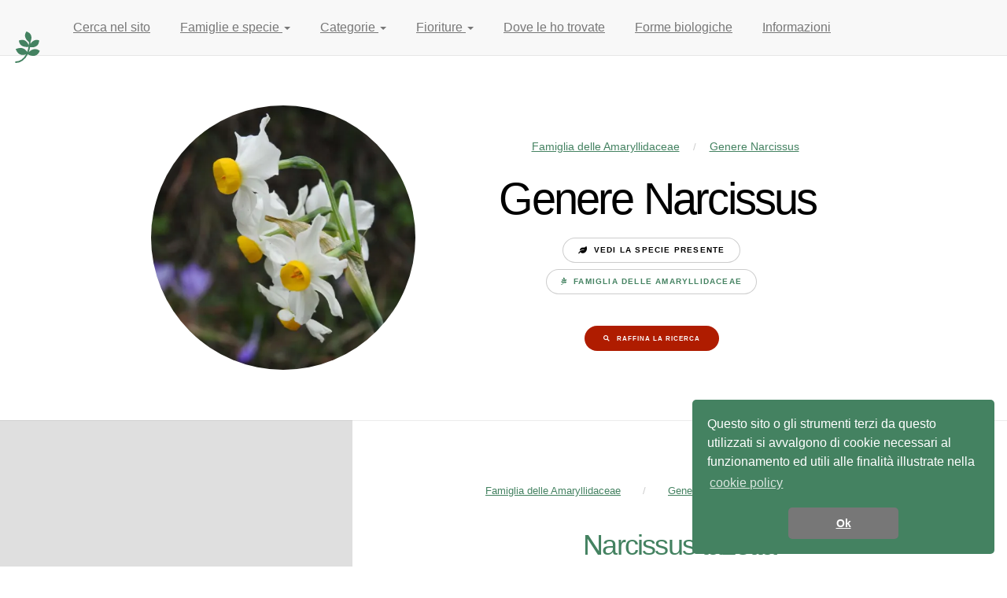

--- FILE ---
content_type: text/html; charset=UTF-8
request_url: https://www.piante-spontanee.it/genere/narcissus
body_size: 5825
content:
<!doctype html>
<!--
	Story by HTML5 UP
	html5up.net | @ajlkn
	Free for personal and commercial use under the CCA 3.0 license (html5up.net/license)
-->
<html lang="it">
<head prefix="og: https://ogp.me/ns# fb: https://ogp.me/ns/fb# article: https://ogp.me/ns/article#">

                        <!-- Global site tag (gtag.js) - Google Analytics -->
            <script async src="https://www.googletagmanager.com/gtag/js?id=G-18H8XQ32DD"></script>
            <script>
            window.dataLayer = window.dataLayer || [];
            function gtag(){dataLayer.push(arguments);}
            gtag('js', new Date());

            gtag('config', 'G-18H8XQ32DD');
            </script>

            <!-- Google Tag Manager -->
            <script>(function(w,d,s,l,i){w[l]=w[l]||[];w[l].push({'gtm.start':
                        new Date().getTime(),event:'gtm.js'});var f=d.getElementsByTagName(s)[0],
                    j=d.createElement(s),dl=l!='dataLayer'?'&l='+l:'';j.async=true;j.src=
                    'https://www.googletagmanager.com/gtm.js?id='+i+dl;f.parentNode.insertBefore(j,f);
                })(window,document,'script','dataLayer','GTM-5DWZSKT');</script>
            <!-- End Google Tag Manager -->
            
    <link rel="icon" type="image/x-icon" href="https://www.piante-spontanee.it/favicon.ico" />
    <link rel="apple-touch-icon" href="https://www.piante-spontanee.it/assets/images/piante-spontanee.png">
    <link rel="manifest" href="https://www.piante-spontanee.it/manifest.webmanifest">
        <link rel="canonical" href="https://www.piante-spontanee.it/genere/narcissus" />
    <link rel="alternate" hreflang="it" href="https://www.piante-spontanee.it/genere/narcissus" />
    <title>Genere Narcissus</title>
    <meta name="description" content="Genere Narcissus su piante-spontanee.it">
    <meta charset="utf-8" />
    <meta name="viewport" content="width=device-width, initial-scale=1" />
    <meta name="theme-color" content="#448261"/>
    <meta http-equiv="Accept-CH" content="DPR, Viewport-Width, Width">

    <link rel="preload" href="https://www.piante-spontanee.it/build/fonts/fa-solid-900.1551f4f6.woff2" as="font" type="font/woff2" crossorigin>
    <link rel="preload" href="https://www.piante-spontanee.it/build/fonts/fa-brands-400.d878b0a6.woff2" as="font" type="font/woff2" crossorigin>
    <link rel="stylesheet" href="https://www.piante-spontanee.it/build/css/style.css?20211109131651">
    <noscript><link rel="stylesheet" href="https://www.piante-spontanee.it/assets/css/noscript.css?20211109131651" /></noscript>
    
        <meta property="og:type" content="article" />
    <meta property="og:url" content="https://www.piante-spontanee.it/genere/narcissus" />
    <meta property="og:title" content="Genere Narcissus" />
    <meta property="og:description" content="Specie appartenenti al genere Narcissus" />
    <meta property="og:image" content="https://www.piante-spontanee.it/uploads/media/default/0001/03/thumb_2074_default_header.jpeg" />
    <meta property="fb:app_id" content="" />
    <link rel="preconnect" href="https://cdn.iubenda.com">
    <script type="application/ld+json">
{
    "@context": "https://schema.org",
    "@type": "Article",
    "name": "Genere Narcissus",
    "url": "https://www.piante-spontanee.it/genere/narcissus",
    "mainEntityOfPage": {
        "@type": "WebPage",
        "@id": "https://www.piante-spontanee.it/genere/narcissus",
        "name": "Genere Narcissus"
    },
    "headline": "Genere Narcissus",
        "image": [
        "https://res.cloudinary.com/piante-spontanee-it/image/upload/ar_1:1,c_fill,dpr_auto,f_auto,q_auto,w_900/v1/piante-spontanee/narcissus-tazetta/narcissus-tazetta-2074.jpg",
        "https://res.cloudinary.com/piante-spontanee-it/image/upload/ar_4:3,c_fill,dpr_auto,f_auto,q_auto,w_1200/v1/piante-spontanee/narcissus-tazetta/narcissus-tazetta-2074.jpg",
        "https://res.cloudinary.com/piante-spontanee-it/image/upload/ar_16:9,c_fill,dpr_auto,f_auto,q_auto,w_1200/v1/piante-spontanee/narcissus-tazetta/narcissus-tazetta-2074.jpg"
    ],
        "articleBody": "",
    "datePublished": "2017-03-28T11:35:16+02:00",
    "dateModified": "2020-11-12T09:09:47+01:00",
    "description": "",
    "publisher": {
        "@type": "Organization",
        "name": "Piante Spontanee",
        "logo": {
            "@type": "ImageObject",
            "url": "https://www.piante-spontanee.it/assets/image/plant_logo.png",
            "width": 600,
            "height": 60
        }
    },
    "author": {
        "@type": "Person",
        "name": "Costantino Dessì"
    }
}
</script>
<script type="application/ld+json">
{
    "@context": "https://schema.org",
    "@type": "BreadcrumbList",
    "itemListElement": [{
        "@type": "ListItem",
        "position": 1,
        "item":
        {
            "@id": "https://www.piante-spontanee.it/famiglia/amaryllidaceae",
            "name": "Famiglia delle Amaryllidaceae",
                        "image": "https://res.cloudinary.com/piante-spontanee-it/image/upload/ar_4:3,c_fill,dpr_auto,f_auto,q_auto,w_1200/v1/piante-spontanee/narcissus-tazetta/narcissus-tazetta-2074.jpg"
                    }
    },{
        "@type": "ListItem",
        "position": 2,
        "item":
        {
            "@id": "https://www.piante-spontanee.it/genere/narcissus",
            "name": "Genere Narcissus",
                        "image": "https://res.cloudinary.com/piante-spontanee-it/image/upload/ar_4:3,c_fill,dpr_auto,f_auto,q_auto,w_1200/v1/piante-spontanee/narcissus-tazetta/narcissus-tazetta-2074.jpg"
                    }
    }]
}
</script>
    <!-- Matomo -->
    <script>
    var _paq = window._paq = window._paq || [];
    /* tracker methods like "setCustomDimension" should be called before "trackPageView" */
    _paq.push(['trackPageView']);
    _paq.push(['enableLinkTracking']);
    (function() {
        var u="//matomo.test/";
        _paq.push(['setTrackerUrl', u+'matomo.php']);
        _paq.push(['setSiteId', '3']);
        var d=document, g=d.createElement('script'), s=d.getElementsByTagName('script')[0];
        g.async=true; g.src=u+'matomo.js'; s.parentNode.insertBefore(g,s);
    })();
    </script>
    <!-- End Matomo Code -->
</head>
<body>
            <!-- Google Tag Manager (noscript) -->
        <noscript><iframe src="https://www.googletagmanager.com/ns.html?id=GTM-5DWZSKT" height="0" width="0" style="display:none;visibility:hidden"></iframe></noscript>
        <!-- End Google Tag Manager (noscript) -->
    
    <nav class="navbar navbar-default navbar-fixed-top">
	<div class="container-fluid">
		<div class="navbar-header">
			<button type="button" class="navbar-toggle collapsed" data-toggle="collapse" data-target="#ps-navbar-collapse" aria-expanded="false">
				<span class="sr-only">Toggle navigation</span>
				<span class="icon-bar"></span>
				<span class="icon-bar"></span>
				<span class="icon-bar"></span>
			</button>
			<a class="navbar-brand" href="https://www.piante-spontanee.it/">
				<picture>
					<source media="(max-width: 736px)" type="image/svg+xml" width="30" height="30" srcset="https://www.piante-spontanee.it/assets/images/plant_logo.svg">
					<source media="(min-width: 737px)" type="image/svg+xml" width="30" height="40" srcset="https://www.piante-spontanee.it/assets/images/plant_logo.svg">
					<source media="(min-width: 837px)" type="image/svg+xml" width="90" height="90" srcset="https://www.piante-spontanee.it/assets/images/plant_logo.svg">
					<source type="image/svg+xml" width="90" height="90" srcset="https://www.piante-spontanee.it/assets/images/plant_logo.svg">
					<img src="https://www.piante-spontanee.it/assets/images/plant_logo.png" alt="Piante spontanee" width="90" height="90" srcset="https://www.piante-spontanee.it/assets/images/plant_logo.svg"/>
				</picture>
			</a>
			<form method="post" action="https://www.piante-spontanee.it/cerca" class="form-inline plant-navbar-search-form">
				<label for="search-header" style="display: none">Cerca per specie, famiglia, località, tag o altro...</label>
				<input class="form-control plant-navbar-search-input" name="cerca" type="search" placeholder="Cerca..." id="search-header" aria-label="Cerca per specie, famiglia, località, tag o altro..." value="">
			</form>
		</div>

        <div class="collapse navbar-collapse" id="ps-navbar-collapse">
            <ul class="nav navbar-nav navbar-openable">
                <li class=""><a href="https://www.piante-spontanee.it/cerca-nel-sito">Cerca nel sito</a></li>
                <li class="dropdown ">
                    <a href="#" class="dropdown-toggle" data-toggle="dropdown" role="button" aria-haspopup="true" aria-expanded="false">Famiglie e specie <span class="caret"></span></a>
                    <ul class="dropdown-menu navbar-openable">
                        <li class=""><a href="https://www.piante-spontanee.it/tutte-le-specie">Tutte le specie</a></li>
                        <li class=""><a class="collapse ga-menu-click-tag" data-url="family-orchidaceae" href="https://www.piante-spontanee.it/famiglia/orchidaceae">Orchidaceae (Orchidee)</a></li>
                        <li class=""><a class="collapse ga-menu-click-tag" data-url="family-asteraceae" href="https://www.piante-spontanee.it/famiglia/asteraceae">Asteraceae (Composite)</a></li>
                        <li class=""><a class="collapse ga-menu-click-tag" data-url="family-lamiaceae" href="https://www.piante-spontanee.it/famiglia/lamiaceae">Lamiaceae (Labiate)</a></li>
                        <li class=""><a class="collapse ga-menu-click-tag" data-url="family-brassicaceae" href="https://www.piante-spontanee.it/famiglia/brassicaceae">Brassicaceae (Crucifere)</a></li>
                        <li class=""><a class="collapse ga-menu-click-tag" data-url="family-apiaceae" href="https://www.piante-spontanee.it/famiglia/apiaceae">Apiaceae (Ombrellifere)</a></li>
                        <li class=""><a class="collapse ga-menu-click-tag" data-url="family-poaceae" href="https://www.piante-spontanee.it/famiglia/poaceae">Poaceae (Graminacee)</a></li>
                        <li class=""><a class="collapse ga-menu-click-tag" data-url="family-fabaceae" href="https://www.piante-spontanee.it/famiglia/fabaceae">Fabaceae (Leguminose)</a></li>
                        <li class=""><a class="collapse ga-menu-click-tag" data-url="family-caryophyllaceae" href="https://www.piante-spontanee.it/famiglia/caryophyllaceae">Caryophyllaceae</a></li>
                        <li class=""><a class="collapse ga-menu-click-tag" data-url="family-euphorbiaceae" href="https://www.piante-spontanee.it/famiglia/euphorbiaceae">Euphorbiaceae</a></li>
                        <li class=""><a class="collapse ga-menu-click-tag" data-url="gallery" href="https://www.piante-spontanee.it/galleria-immagini">Galleria immagini</a></li>
                    </ul>
                </li>
                <li class=" dropdown">
                    <a href="#" class="dropdown-toggle" data-toggle="dropdown" role="button" aria-haspopup="true" aria-expanded="false">Categorie <span class="caret"></span></a>
                    <ul class="dropdown-menu navbar-openable">
                        <li class=""><a class="collapse ga-menu-click-tag" data-url="tag-a-fiori-bianchi" href="https://www.piante-spontanee.it/tags/a-fiori-bianchi">Piante a fiori bianchi</a></li>
                        <li class=""><a class="collapse ga-menu-click-tag" data-url="tag-a-fiori-gialli" href="https://www.piante-spontanee.it/tags/a-fiori-gialli">Piante a fiori gialli</a></li>
                        <li class=""><a class="collapse ga-menu-click-tag" data-url="tag-a-fiori-viola" href="https://www.piante-spontanee.it/tags/a-fiori-viola">Piante a fiori viola</a></li>
                        <li class=""><a class="collapse ga-menu-click-tag" data-url="tag-a-fiori-rossi" href="https://www.piante-spontanee.it/tags/a-fiori-rossi">Piante a fiori rossi</a></li>
                        <li class=""><a class="collapse ga-menu-click-tag" data-url="tag-a-fiori-rosa" href="https://www.piante-spontanee.it/tags/a-fiori-rosa">Piante a fiori rosa</a></li>
                        <li class=""><a class="collapse ga-menu-click-tag" data-url="tag-a-fiori-verdi" href="https://www.piante-spontanee.it/tags/a-fiori-verdi">Piante a fiori verdi</a></li>
                        <li class=""><a class="collapse ga-menu-click-tag" data-url="tag-ambiente-marino" href="https://www.piante-spontanee.it/altro/ambiente-marino">Piante vicino al mare</a></li>
                        <li class=""><a class="collapse ga-menu-click-tag" data-url="tag-piante-spinose" href="https://www.piante-spontanee.it/tags/piante-spinose">Piante spinose</a></li>
                        <li class=""><a class="collapse ga-menu-click-tag" data-url="tag-pianta-tossica" href="https://www.piante-spontanee.it/tags/pianta-tossica">Piante tossiche</a></li>
                    </ul>
                </li>
                <li class=" dropdown">
                    <a href="#" class="dropdown-toggle" data-toggle="dropdown" role="button" aria-haspopup="true" aria-expanded="false">Fioriture <span class="caret"></span></a>
                    <ul class="dropdown-menu navbar-openable">
                        <li><a href="https://www.piante-spontanee.it/fioriture">Fioriture</a></li>
                                                    <li><a href="/fioriture-di-gennaio">Fioriture di gennaio    <span class="fab brands fa-pagelines color-green flowering" data-toggle="tooltip" data-placement="top" title="Le fioriture di questo mese"></span>
</a></li>
                                                    <li><a href="/fioriture-di-febbraio">Fioriture di febbraio</a></li>
                                                    <li><a href="/fioriture-di-marzo">Fioriture di marzo</a></li>
                                                    <li><a href="/fioriture-di-aprile">Fioriture di aprile</a></li>
                                                    <li><a href="/fioriture-di-maggio">Fioriture di maggio</a></li>
                                                    <li><a href="/fioriture-di-giugno">Fioriture di giugno</a></li>
                                                    <li><a href="/fioriture-di-luglio">Fioriture di luglio</a></li>
                                                    <li><a href="/fioriture-di-agosto">Fioriture di agosto</a></li>
                                                    <li><a href="/fioriture-di-settembre">Fioriture di settembre</a></li>
                                                    <li><a href="/fioriture-di-ottobre">Fioriture di ottobre</a></li>
                                                    <li><a href="/fioriture-di-novembre">Fioriture di novembre</a></li>
                                                    <li><a href="/fioriture-di-dicembre">Fioriture di dicembre</a></li>
                                                    <li><a href="/fioriture-in-autunno">Fioriture in autunno</a></li>
                                                    <li><a href="/fioriture-in-inverno">Fioriture in inverno</a></li>
                                                    <li><a href="/fioriture-in-primavera">Fioriture in primavera</a></li>
                                                    <li><a href="/fioriture-in-estate">Fioriture in estate</a></li>
                                                    <li><a href="/fioriture-annuali">Fioriture annuali</a></li>
                                            </ul>
                </li>
                <li class=""><a class="ga-menu-click-tag" data-url="map" href="https://www.piante-spontanee.it/dove-le-ho-trovate">Dove le ho trovate</a></li>
                <li class=""><a href="https://www.piante-spontanee.it/forme-biologiche">Forme biologiche</a></li>
                <li class="dropdown">
                                            <a href="https://www.piante-spontanee.it/#informazioni" aria-haspopup="true" aria-expanded="false">Informazioni</a>
                                    </li>
                <li>
                    <a class="add-button" href="#">Aggiungi alla home</a>
                </li>
                            </ul>
            <ul class="nav navbar-nav navbar-right big-screen">
                <li class="dropdown">
                    <a href="#" class="dropdown-toggle" data-toggle="dropdown" role="button" aria-haspopup="true" aria-expanded="false">Alcune specie <span class="caret"></span></a>
                    <ul class="dropdown-menu navbar-openable">
                                                    <li><a href="https://www.piante-spontanee.it/specie/teucrium-marum" class="ga-menu-click-tag" data-url="alcune-specie">Teucrium marum</a></li>
                                                    <li><a href="https://www.piante-spontanee.it/specie/carex-distans" class="ga-menu-click-tag" data-url="alcune-specie">Carex distans</a></li>
                                                    <li><a href="https://www.piante-spontanee.it/specie/oxalis-latifolia" class="ga-menu-click-tag" data-url="alcune-specie">Oxalis latifolia</a></li>
                                                    <li><a href="https://www.piante-spontanee.it/specie/digitalis-lutea" class="ga-menu-click-tag" data-url="alcune-specie">Digitalis lutea</a></li>
                                                    <li><a href="https://www.piante-spontanee.it/specie/iris-germanica" class="ga-menu-click-tag" data-url="alcune-specie">Iris germanica</a></li>
                                                    <li><a href="https://www.piante-spontanee.it/specie/tuberaria-guttata" class="ga-menu-click-tag" data-url="alcune-specie">Tuberaria guttata</a></li>
                                                    <li><a href="https://www.piante-spontanee.it/specie/epilobium-hirsutum" class="ga-menu-click-tag" data-url="alcune-specie">Epilobium hirsutum</a></li>
                                                    <li><a href="https://www.piante-spontanee.it/specie/limonium-narbonense" class="ga-menu-click-tag" data-url="alcune-specie">Limonium narbonense</a></li>
                                                    <li><a href="https://www.piante-spontanee.it/specie/allium-sphaerocephalon" class="ga-menu-click-tag" data-url="alcune-specie">Allium sphaerocephalon</a></li>
                                                    <li><a href="https://www.piante-spontanee.it/specie/ophrys-classica" class="ga-menu-click-tag" data-url="alcune-specie">Ophrys classica</a></li>
                                            </ul>
                </li>
            </ul>
        </div><!-- /.navbar-collapse -->
    </div>
</nav>


        <!-- Wrapper -->
    <div id="wrapper" class="divided">
        <!-- One -->
        <section class="banner style3 fullscreen onload-image-fade-in onload-content-fade-left">
            <div class="content">
                <div class="row">
                    <ol class="breadcrumb">
                        <li>
                            <a class="verde taller" href="https://www.piante-spontanee.it/famiglia/amaryllidaceae" title="Famiglia delle Amaryllidaceae">Famiglia delle Amaryllidaceae</a>
                        </li>
                        <li>
                            <a class="verde taller" href="https://www.piante-spontanee.it/genere/narcissus" title="Genere Narcissus">Genere Narcissus</a>
                        </li>
                    </ol>
                </div>
                <h1 class="align-center ps-align-center">Genere Narcissus</h1>
                                <ul class="actions align-center ps-align-center">
                    <li><a href="#first" class="button small smooth-scroll-middle icon fa-leaf">Vedi la specie presente</a></li>
                    <li><a href="https://www.piante-spontanee.it/famiglia/amaryllidaceae" class="button small icon brands fa-pagelines">Famiglia delle Amaryllidaceae</a></li>
                </ul>

									<ul class="actions small align-center ps-align-center">
						<li>
							<a href="https://www.piante-spontanee.it/cerca-nel-sito?specie=[Narcissus]" class="button tag-search large icon fa-search ga-raffina-ricerca-tag" title="Narcissus">Raffina la ricerca</a>
						</li>
					</ul>
				            </div>
            <div class="image">
                                    <picture><img src='https://res.cloudinary.com/piante-spontanee-it/image/upload/c_fill,dpr_auto,f_auto,h_500,q_auto,w_500/v1/piante-spontanee/narcissus-tazetta/narcissus-tazetta-2074.jpg' alt='Narcissus tazetta - Amaryllidaceae' height='500' responsive_placeholder='blank' title='Narcissus tazetta - Amaryllidaceae' width='500'/></picture>                            </div>
        </section>

                                                    <section class=" spotlight style1 orient-right content-align-left image-position-center onscroll-image-fade-in ps-section-element" id="first">
    <div class="content align-center">
        <div class="row">
            <ol class="breadcrumb">
                <li>
                    <a href="https://www.piante-spontanee.it/famiglia/amaryllidaceae" class="verde ps-padding">Famiglia delle Amaryllidaceae</a>
                </li>
                <li>
                    <a href="https://www.piante-spontanee.it/genere/narcissus" class="verde ps-padding">Genere Narcissus</a>
                </li>
                <li>
                    <a href="https://www.piante-spontanee.it/specie/narcissus-tazetta" class="verde ps-padding">Narcissus tazetta L.</a>
                </li>
            </ol>
        </div>
        <h2><a href="https://www.piante-spontanee.it/specie/narcissus-tazetta" class="p-title-link verde">Narcissus tazetta</a></h2>
                    <h3 class="h4">Narciso italiano</h3>
        
                    <p itemprop="articleBody" class="ps-description">Pianta erbacea bulbosa perenne, alta 20-70 cm; radici fascicolate e filiformi partenti da un grosso bulbo (3x4 cm) arrotondato e piriforme coperto di tuniche brune. Scapo afillo e striato, compresso a 2 spigoli, più raramente cilindrico. Foglie basali in numero di 3-6, nastriformi o leggermente scanalate e ritorte, prima erette e poi patenti, grassette, talvolta glaucescenti o glauche, che si allungano durante la fioritura ma mai superanti lo scapo fiorifero, larghe 1-2 cm. Fiori odorosi, se&nbsp;<a href="https://www.piante-spontanee.it/specie/narcissus-tazetta" class="verde-ps">continua&hellip;</a></p>        
        <ul class="alt">
                                                <li>Fioritura: da dicembre fino a  marzo                 <a href="https://www.piante-spontanee.it/fioriture-di-gennaio" title="In fioritura a gennaio"><span class="fab brands fa-pagelines color-green flowering" data-toggle="tooltip" data-placement="top" title="In fioritura a gennaio"></span></a>
            </li>            <li>Forma biologica: <a href="https://www.piante-spontanee.it/forme-biologiche#g-bulb" class="verde">Geofite (G) - Bulbose (G bulb)</a></li>        </ul>

        <ul class="actions vertical ps-align-center">
            <li><a href="https://www.piante-spontanee.it/specie/narcissus-tazetta" class="button icon fa-leaf">Vedi dettagli</a></li>
        </ul>
        <ul class="actions small ps-align-center">
                            <li><a href="https://www.piante-spontanee.it/tags/a-fiori-bianchi" class="button tag small icon fa-tag">a fiori bianchi</a></li>
                            <li><a href="https://www.piante-spontanee.it/tags/a-fiori-gialli" class="button tag small icon fa-tag">a fiori gialli</a></li>
                    </ul>
    </div>
    <div class="image">
        <a href="https://www.piante-spontanee.it/specie/narcissus-tazetta" title="Narcissus tazetta" alt="Narcissus tazetta">
                            <picture><img src='https://res.cloudinary.com/piante-spontanee-it/image/upload/ar_1:1,c_fill,dpr_auto,f_auto,q_auto,w_auto/v1/piante-spontanee/narcissus-tazetta/narcissus-tazetta-2074.jpg' alt='Narcissus tazetta' responsive_placeholder='blank' title='Narcissus tazetta'/></picture>                    </a>
    </div>
</section>
        
        <div id="arrow_back_to_top" class="ai-back-to-top">
    <span class="ai-back-to-top__arrow">
        <span class="icon style1 fa-angle-double-up"></span>
    </span>
</div>

        <!-- Footer -->
        <footer class="wrapper style1 align-center">
            <div class="inner ps-footer">
    <ul class="icons">
        <li><a href="https://www.facebook.com/piantespontanee.it" class="icon style2 brands fab fa-facebook-f" target="_blank" rel="noopener" name="Pagina Facebook: piantespontanee.it" aria-label="Pagina Facebook: piantespontanee.it"><span class="label">Facebook</span></a></li>
        <li><a href="https://twitter.com/PianteSpontanee" class="icon style2 brands fab fa-twitter" target="_blank" rel="noopener" name="Account Twitter: @PianteSpontanee" aria-label="Account Twitter: @PianteSpontanee"><span class="label">Twitter</span></a></li>
        <li><a href="https://www.instagram.com/piantespontanee" class="icon style2 brands fab fa-instagram" target="_blank" rel="noopener" name="Account Instagram: @piantespontanee" aria-label="Account Instagram: piantespontanee"><span class="label">Instagram</span></a></li>
        <li><a href="mailto:info@piante-spontanee.it" class="icon style2 fa-envelope" target="_blank" rel="noopener" name="Indirizzo email: info@piante-spontanee.it" aria-label="Indirizzo email: info@piante-spontanee.it"><span class="label">Email</span></a></li>
    </ul>
            <a rel="license noopener" href="https://creativecommons.org/licenses/by-nc-sa/4.0/deed.it" target="_blank"><img alt="Licenza Creative Commons Attribuzione - Non commerciale - Condividi allo stesso modo 4.0 Internazionale (CC BY-NC-SA 4.0)" style="border-width:0" src="https://www.piante-spontanee.it/images/88x31.png" width="88" height="31"/></a><br />Tutte le fotografie presenti sul sito sono distribuite con Licenza<br /><a rel="license noopener" target="_blank" href="https://creativecommons.org/licenses/by-nc-sa/4.0/deed.it">Attribuzione - Non commerciale - Condividi allo stesso modo 4.0 Internazionale - CC BY-NC-SA 4.0</a>.
        <p>&copy; <span class="sitename">piante-spontanee.it</span>. Un progetto creato a febbraio 2017. Design: <a href="https://html5up.net" target="_blank" rel="noopener">HTML5 UP</a>.</p>
    <a href="https://www.iubenda.com/privacy-policy/90600833" class="iubenda-white iubenda-embed " title="Privacy Policy">Privacy Policy</a> <script type="text/javascript">(function (w,d) {var loader = function () {var s = d.createElement("script"), tag = d.getElementsByTagName("script")[0]; s.src="https://cdn.iubenda.com/iubenda.js"; tag.parentNode.insertBefore(s,tag);}; if(w.addEventListener){w.addEventListener("load", loader, false);}else if(w.attachEvent){w.attachEvent("onload", loader);}else{w.onload = loader;}})(window, document);</script>
</div>
        </footer>
    </div>

    <!-- Scripts -->
    <script src="https://www.piante-spontanee.it/build/js/app.min.js?20211109131651" defer></script>
    <script type="application/ld+json">
        {
          "@context": "https://schema.org",
          "@type": "Person",
          "name": "Costantino Dessì",
          "url": "https://www.piante-spontanee.it",
          "sameAs": [
            "https://www.facebook.com/piantespontanee.it",
            "https://twitter.com/PianteSpontanee",
            "https://www.instagram.com/PianteSpontanee/"
          ]
        }
    </script>
    <script type="application/ld+json">
        {
          "@context": "https://schema.org",
          "@type": "Organization",
          "url": "https://www.piante-spontanee.it",
          "logo": "https://www.piante-spontanee.it/assets/images/piante-spontanee-256.png"
        }
    </script>
<script>
    window.addEventListener("load", function(){
        window.cookieconsent.initialise({
            "palette": {
                "popup": {
                    "background": "#448261",
                    "text": "#ffffff"
                },
                "button": {
                    "background": "#777777",
                    "text": "#ffffff"
                }
            },
            "theme": "classic",
            "position": "bottom-right",
            "content": {
                "message": "Questo sito o gli strumenti terzi da questo utilizzati si avvalgono di cookie necessari al funzionamento ed utili alle finalità illustrate nella",
                "dismiss": "Ok",
                "link": "cookie policy",
                "href": "https://www.piante-spontanee.it/assets/documenti/trattamento_dati.pdf"
            }
        })});
</script>
<script src="https://cdn.jsdelivr.net/npm/lozad/dist/lozad.min.js"></script>
    <script src="https://www.piante-spontanee.it/upup.min.js"></script>
    <script>
        UpUp.start({
            'content-url': 'offline.html', // show this when the user is offline
            'assets': [                 // define additional assets needed while offline:
                '/favicon.ico',
                '/images/88x31.png',
                '/images/donazione.png',
                '/images/cichorium-intybus-1514.webp',
                '/images/img.jpg',
                '/assets/css/noscript.css',
                '/assets/images/piante-spontanee.png',
                '/assets/images/piante-spontanee.svg',
                '/assets/images/pixel.gif',
                '/build/css/style.css',
                '/build/js/style.js',
                '/build/fonts/fa-solid-900.1551f4f6.woff2',
                '/build/fonts/fa-brands-400.d878b0a6.woff2'
            ],
            'service-worker-url': '/upup.sw.min.js'
        });
    </script>
</body>
</html>


--- FILE ---
content_type: application/javascript
request_url: https://www.piante-spontanee.it/build/js/app.min.js?20211109131651
body_size: 94955
content:
/*
 For license information please see app.js.LICENSE.txt */
var $jscomp=$jscomp||{};$jscomp.scope={};$jscomp.arrayIteratorImpl=function(ea){var ra=0;return function(){return ra<ea.length?{done:!1,value:ea[ra++]}:{done:!0}}};$jscomp.arrayIterator=function(ea){return{next:$jscomp.arrayIteratorImpl(ea)}};$jscomp.ASSUME_ES5=!1;$jscomp.ASSUME_NO_NATIVE_MAP=!1;$jscomp.ASSUME_NO_NATIVE_SET=!1;$jscomp.SIMPLE_FROUND_POLYFILL=!1;$jscomp.ISOLATE_POLYFILLS=!1;$jscomp.FORCE_POLYFILL_PROMISE=!1;$jscomp.FORCE_POLYFILL_PROMISE_WHEN_NO_UNHANDLED_REJECTION=!1;
$jscomp.defineProperty=$jscomp.ASSUME_ES5||"function"==typeof Object.defineProperties?Object.defineProperty:function(ea,ra,ta){if(ea==Array.prototype||ea==Object.prototype)return ea;ea[ra]=ta.value;return ea};$jscomp.getGlobal=function(ea){ea=["object"==typeof globalThis&&globalThis,ea,"object"==typeof window&&window,"object"==typeof self&&self,"object"==typeof global&&global];for(var ra=0;ra<ea.length;++ra){var ta=ea[ra];if(ta&&ta.Math==Math)return ta}throw Error("Cannot find global object");};
$jscomp.global=$jscomp.getGlobal(this);$jscomp.IS_SYMBOL_NATIVE="function"===typeof Symbol&&"symbol"===typeof Symbol("x");$jscomp.TRUST_ES6_POLYFILLS=!$jscomp.ISOLATE_POLYFILLS||$jscomp.IS_SYMBOL_NATIVE;$jscomp.polyfills={};$jscomp.propertyToPolyfillSymbol={};$jscomp.POLYFILL_PREFIX="$jscp$";var $jscomp$lookupPolyfilledValue=function(ea,ra){var ta=$jscomp.propertyToPolyfillSymbol[ra];if(null==ta)return ea[ra];ta=ea[ta];return void 0!==ta?ta:ea[ra]};
$jscomp.polyfill=function(ea,ra,ta,w){ra&&($jscomp.ISOLATE_POLYFILLS?$jscomp.polyfillIsolated(ea,ra,ta,w):$jscomp.polyfillUnisolated(ea,ra,ta,w))};$jscomp.polyfillUnisolated=function(ea,ra,ta,w){ta=$jscomp.global;ea=ea.split(".");for(w=0;w<ea.length-1;w++){var q=ea[w];if(!(q in ta))return;ta=ta[q]}ea=ea[ea.length-1];w=ta[ea];ra=ra(w);ra!=w&&null!=ra&&$jscomp.defineProperty(ta,ea,{configurable:!0,writable:!0,value:ra})};
$jscomp.polyfillIsolated=function(ea,ra,ta,w){var q=ea.split(".");ea=1===q.length;w=q[0];w=!ea&&w in $jscomp.polyfills?$jscomp.polyfills:$jscomp.global;for(var f=0;f<q.length-1;f++){var c=q[f];if(!(c in w))return;w=w[c]}q=q[q.length-1];ta=$jscomp.IS_SYMBOL_NATIVE&&"es6"===ta?w[q]:null;ra=ra(ta);null!=ra&&(ea?$jscomp.defineProperty($jscomp.polyfills,q,{configurable:!0,writable:!0,value:ra}):ra!==ta&&(void 0===$jscomp.propertyToPolyfillSymbol[q]&&(ta=1E9*Math.random()>>>0,$jscomp.propertyToPolyfillSymbol[q]=
$jscomp.IS_SYMBOL_NATIVE?$jscomp.global.Symbol(q):$jscomp.POLYFILL_PREFIX+ta+"$"+q),$jscomp.defineProperty(w,$jscomp.propertyToPolyfillSymbol[q],{configurable:!0,writable:!0,value:ra})))};$jscomp.initSymbol=function(){};
$jscomp.polyfill("Symbol",function(ea){if(ea)return ea;var ra=function(f,c){this.$jscomp$symbol$id_=f;$jscomp.defineProperty(this,"description",{configurable:!0,writable:!0,value:c})};ra.prototype.toString=function(){return this.$jscomp$symbol$id_};var ta="jscomp_symbol_"+(1E9*Math.random()>>>0)+"_",w=0,q=function(f){if(this instanceof q)throw new TypeError("Symbol is not a constructor");return new ra(ta+(f||"")+"_"+w++,f)};return q},"es6","es3");
$jscomp.polyfill("Symbol.iterator",function(ea){if(ea)return ea;ea=Symbol("Symbol.iterator");for(var ra="Array Int8Array Uint8Array Uint8ClampedArray Int16Array Uint16Array Int32Array Uint32Array Float32Array Float64Array".split(" "),ta=0;ta<ra.length;ta++){var w=$jscomp.global[ra[ta]];"function"===typeof w&&"function"!=typeof w.prototype[ea]&&$jscomp.defineProperty(w.prototype,ea,{configurable:!0,writable:!0,value:function(){return $jscomp.iteratorPrototype($jscomp.arrayIteratorImpl(this))}})}return ea},
"es6","es3");$jscomp.iteratorPrototype=function(ea){ea={next:ea};ea[Symbol.iterator]=function(){return this};return ea};$jscomp.findInternal=function(ea,ra,ta){ea instanceof String&&(ea=String(ea));for(var w=ea.length,q=0;q<w;q++){var f=ea[q];if(ra.call(ta,f,q,ea))return{i:q,v:f}}return{i:-1,v:void 0}};$jscomp.polyfill("Array.prototype.find",function(ea){return ea?ea:function(ra,ta){return $jscomp.findInternal(this,ra,ta).v}},"es6","es3");
$jscomp.polyfill("Array.from",function(ea){return ea?ea:function(ra,ta,w){ta=null!=ta?ta:function(u){return u};var q=[],f="undefined"!=typeof Symbol&&Symbol.iterator&&ra[Symbol.iterator];if("function"==typeof f){ra=f.call(ra);for(var c=0;!(f=ra.next()).done;)q.push(ta.call(w,f.value,c++))}else for(f=ra.length,c=0;c<f;c++)q.push(ta.call(w,ra[c],c));return q}},"es6","es3");
$jscomp.iteratorFromArray=function(ea,ra){ea instanceof String&&(ea+="");var ta=0,w=!1,q={next:function(){if(!w&&ta<ea.length){var f=ta++;return{value:ra(f,ea[f]),done:!1}}w=!0;return{done:!0,value:void 0}}};q[Symbol.iterator]=function(){return q};return q};$jscomp.polyfill("Array.prototype.keys",function(ea){return ea?ea:function(){return $jscomp.iteratorFromArray(this,function(ra){return ra})}},"es6","es3");
$jscomp.underscoreProtoCanBeSet=function(){var ea={a:!0},ra={};try{return ra.__proto__=ea,ra.a}catch(ta){}return!1};$jscomp.setPrototypeOf=$jscomp.TRUST_ES6_POLYFILLS&&"function"==typeof Object.setPrototypeOf?Object.setPrototypeOf:$jscomp.underscoreProtoCanBeSet()?function(ea,ra){ea.__proto__=ra;if(ea.__proto__!==ra)throw new TypeError(ea+" is not extensible");return ea}:null;$jscomp.polyfill("Object.setPrototypeOf",function(ea){return ea||$jscomp.setPrototypeOf},"es6","es5");
$jscomp.polyfill("Reflect",function(ea){return ea?ea:{}},"es6","es3");$jscomp.objectCreate=$jscomp.ASSUME_ES5||"function"==typeof Object.create?Object.create:function(ea){var ra=function(){};ra.prototype=ea;return new ra};
$jscomp.getConstructImplementation=function(){function ea(){function ta(){}new ta;Reflect.construct(ta,[],function(){});return new ta instanceof ta}if($jscomp.TRUST_ES6_POLYFILLS&&"undefined"!=typeof Reflect&&Reflect.construct){if(ea())return Reflect.construct;var ra=Reflect.construct;return function(ta,w,q){ta=ra(ta,w);q&&Reflect.setPrototypeOf(ta,q.prototype);return ta}}return function(ta,w,q){void 0===q&&(q=ta);q=$jscomp.objectCreate(q.prototype||Object.prototype);return Function.prototype.apply.call(ta,
q,w)||q}};$jscomp.construct={valueOf:$jscomp.getConstructImplementation}.valueOf();$jscomp.polyfill("Reflect.construct",function(ea){return $jscomp.construct},"es6","es3");$jscomp.makeIterator=function(ea){var ra="undefined"!=typeof Symbol&&Symbol.iterator&&ea[Symbol.iterator];return ra?ra.call(ea):$jscomp.arrayIterator(ea)};
$jscomp.polyfill("Promise",function(ea){function ra(){this.batch_=null}function ta(c){return c instanceof q?c:new q(function(u,p){u(c)})}if(ea&&(!($jscomp.FORCE_POLYFILL_PROMISE||$jscomp.FORCE_POLYFILL_PROMISE_WHEN_NO_UNHANDLED_REJECTION&&"undefined"===typeof $jscomp.global.PromiseRejectionEvent)||!$jscomp.global.Promise||-1===$jscomp.global.Promise.toString().indexOf("[native code]")))return ea;ra.prototype.asyncExecute=function(c){if(null==this.batch_){this.batch_=[];var u=this;this.asyncExecuteFunction(function(){u.executeBatch_()})}this.batch_.push(c)};
var w=$jscomp.global.setTimeout;ra.prototype.asyncExecuteFunction=function(c){w(c,0)};ra.prototype.executeBatch_=function(){for(;this.batch_&&this.batch_.length;){var c=this.batch_;this.batch_=[];for(var u=0;u<c.length;++u){var p=c[u];c[u]=null;try{p()}catch(t){this.asyncThrow_(t)}}}this.batch_=null};ra.prototype.asyncThrow_=function(c){this.asyncExecuteFunction(function(){throw c;})};var q=function(c){this.state_=0;this.result_=void 0;this.onSettledCallbacks_=[];this.isRejectionHandled_=!1;var u=
this.createResolveAndReject_();try{c(u.resolve,u.reject)}catch(p){u.reject(p)}};q.prototype.createResolveAndReject_=function(){function c(t){return function(z){p||(p=!0,t.call(u,z))}}var u=this,p=!1;return{resolve:c(this.resolveTo_),reject:c(this.reject_)}};q.prototype.resolveTo_=function(c){if(c===this)this.reject_(new TypeError("A Promise cannot resolve to itself"));else if(c instanceof q)this.settleSameAsPromise_(c);else{a:switch(typeof c){case "object":var u=null!=c;break a;case "function":u=
!0;break a;default:u=!1}u?this.resolveToNonPromiseObj_(c):this.fulfill_(c)}};q.prototype.resolveToNonPromiseObj_=function(c){var u=void 0;try{u=c.then}catch(p){this.reject_(p);return}"function"==typeof u?this.settleSameAsThenable_(u,c):this.fulfill_(c)};q.prototype.reject_=function(c){this.settle_(2,c)};q.prototype.fulfill_=function(c){this.settle_(1,c)};q.prototype.settle_=function(c,u){if(0!=this.state_)throw Error("Cannot settle("+c+", "+u+"): Promise already settled in state"+this.state_);this.state_=
c;this.result_=u;2===this.state_&&this.scheduleUnhandledRejectionCheck_();this.executeOnSettledCallbacks_()};q.prototype.scheduleUnhandledRejectionCheck_=function(){var c=this;w(function(){if(c.notifyUnhandledRejection_()){var u=$jscomp.global.console;"undefined"!==typeof u&&u.error(c.result_)}},1)};q.prototype.notifyUnhandledRejection_=function(){if(this.isRejectionHandled_)return!1;var c=$jscomp.global.CustomEvent,u=$jscomp.global.Event,p=$jscomp.global.dispatchEvent;if("undefined"===typeof p)return!0;
"function"===typeof c?c=new c("unhandledrejection",{cancelable:!0}):"function"===typeof u?c=new u("unhandledrejection",{cancelable:!0}):(c=$jscomp.global.document.createEvent("CustomEvent"),c.initCustomEvent("unhandledrejection",!1,!0,c));c.promise=this;c.reason=this.result_;return p(c)};q.prototype.executeOnSettledCallbacks_=function(){if(null!=this.onSettledCallbacks_){for(var c=0;c<this.onSettledCallbacks_.length;++c)f.asyncExecute(this.onSettledCallbacks_[c]);this.onSettledCallbacks_=null}};var f=
new ra;q.prototype.settleSameAsPromise_=function(c){var u=this.createResolveAndReject_();c.callWhenSettled_(u.resolve,u.reject)};q.prototype.settleSameAsThenable_=function(c,u){var p=this.createResolveAndReject_();try{c.call(u,p.resolve,p.reject)}catch(t){p.reject(t)}};q.prototype.then=function(c,u){function p(B,x){return"function"==typeof B?function(I){try{t(B(I))}catch(G){z(G)}}:x}var t,z,v=new q(function(B,x){t=B;z=x});this.callWhenSettled_(p(c,t),p(u,z));return v};q.prototype.catch=function(c){return this.then(void 0,
c)};q.prototype.callWhenSettled_=function(c,u){function p(){switch(t.state_){case 1:c(t.result_);break;case 2:u(t.result_);break;default:throw Error("Unexpected state: "+t.state_);}}var t=this;null==this.onSettledCallbacks_?f.asyncExecute(p):this.onSettledCallbacks_.push(p);this.isRejectionHandled_=!0};q.resolve=ta;q.reject=function(c){return new q(function(u,p){p(c)})};q.race=function(c){return new q(function(u,p){for(var t=$jscomp.makeIterator(c),z=t.next();!z.done;z=t.next())ta(z.value).callWhenSettled_(u,
p)})};q.all=function(c){var u=$jscomp.makeIterator(c),p=u.next();return p.done?ta([]):new q(function(t,z){function v(I){return function(G){B[I]=G;x--;0==x&&t(B)}}var B=[],x=0;do B.push(void 0),x++,ta(p.value).callWhenSettled_(v(B.length-1),z),p=u.next();while(!p.done)})};return q},"es6","es3");$jscomp.polyfill("Object.getOwnPropertySymbols",function(ea){return ea?ea:function(){return[]}},"es6","es5");$jscomp.owns=function(ea,ra){return Object.prototype.hasOwnProperty.call(ea,ra)};
$jscomp.assign=$jscomp.TRUST_ES6_POLYFILLS&&"function"==typeof Object.assign?Object.assign:function(ea,ra){for(var ta=1;ta<arguments.length;ta++){var w=arguments[ta];if(w)for(var q in w)$jscomp.owns(w,q)&&(ea[q]=w[q])}return ea};$jscomp.polyfill("Object.assign",function(ea){return ea||$jscomp.assign},"es6","es3");
(function(){function ea(w){var q=ta[w];if(void 0!==q)return q.exports;q=ta[w]={id:w,loaded:!1,exports:{}};return ra[w].call(q.exports,q,q.exports,ea),q.loaded=!0,q.exports}var ra={6002:function(w,q,f){w=f(9755);f.g.$=f.g.jQuery=w;f(3371);f(8981);f(7915);f(8526);f(2857);f(4934).Cloudinary.new({cloud_name:"piante-spontanee"}).responsive()},2673:function(w,q,f){var c=f(9755);!function(u){function p(x,I){var G;if(0==(x=u(x))[t])return z;var E=(G=x[B]()[v],"middle"===I.anchor)?G-(u(window).height()-x.outerHeight())/
2:Math.max(G,0);return"function"==typeof I[B]?E-=I[B]():E-=I[B],E}var t="length",z=null,v="top",B="offset";u(window);u.fn.scrolly=function(x){var I,G,E,K,S=u(this);if(0==this[t])return S;if(1<this[t]){for(I=0;I<this[t];I++)u(this[I]).scrolly(x);return S}if(K=z,"#"!=(E=S.attr("href")).charAt(0)||2>E[t])return S;(G=c.extend({anchor:v,easing:"swing",offset:0,parent:u("body,html"),pollOnce:!1,speed:1E3},x)).pollOnce&&(K=p(E,G));S.off("click.scrolly").on("click.scrolly",function(X){var ha=K!==z?K:p(E,
G);ha!==z&&(X.preventDefault(),G.parent.stop().animate({scrollTop:ha},G.speed,G.easing))})}}(c)},4378:function(w,q,f){var c,u,p;!function(t){var z=function(){var E={name:null,version:null,os:null,osVersion:null,touch:null,mobile:null,_canUse:null,canUse:function(K){E._canUse||(E._canUse=document.createElement("div"));var S=E._canUse.style,X=K.charAt(0).toUpperCase()+K.slice(1);return K in S||"Moz"+X in S||"Webkit"+X in S||"O"+X in S||"ms"+X in S},init:function(){var K,S=navigator.userAgent;var X=
"other";var ha=0;var Y=[["firefox",/Firefox\/([0-9\.]+)/],["bb",/BlackBerry.+Version\/([0-9\.]+)/],["bb",/BB[0-9]+.+Version\/([0-9\.]+)/],["opera",/OPR\/([0-9\.]+)/],["opera",/Opera\/([0-9\.]+)/],["edge",/Edge\/([0-9\.]+)/],["safari",/Version\/([0-9\.]+).+Safari/],["chrome",/Chrome\/([0-9\.]+)/],["ie",/MSIE ([0-9]+)/],["ie",/Trident\/.+rv:([0-9]+)/]];for(K=0;K<Y.length;K++)if(S.match(Y[K][1])){X=Y[K][0];ha=parseFloat(RegExp.$1);break}E.name=X;E.version=ha;X="other";ha=0;Y=[["ios",/([0-9_]+) like Mac OS X/,
function(da){return da.replace("_",".").replace("_","")}],["ios",/CPU like Mac OS X/,function(da){return 0}],["wp",/Windows Phone ([0-9\.]+)/,null],["android",/Android ([0-9\.]+)/,null],["mac",/Macintosh.+Mac OS X ([0-9_]+)/,function(da){return da.replace("_",".").replace("_","")}],["windows",/Windows NT ([0-9\.]+)/,null],["bb",/BlackBerry.+Version\/([0-9\.]+)/,null],["bb",/BB[0-9]+.+Version\/([0-9\.]+)/,null],["linux",/Linux/,null],["bsd",/BSD/,null],["unix",/X11/,null]];for(K=0;K<Y.length;K++)if(S.match(Y[K][1])){X=
Y[K][0];ha=parseFloat(Y[K][2]?Y[K][2](RegExp.$1):RegExp.$1);break}E.os=X;E.osVersion=ha;E.touch="wp"==E.os?0<navigator.msMaxTouchPoints:!!("ontouchstart"in window);E.mobile="wp"==E.os||"android"==E.os||"ios"==E.os||"bb"==E.os}};return E.init(),E}();u=[];void 0===(p="function"==typeof(c=function(){return z})?c.apply(q,u):c)||(w.exports=p);var v=function(){function E(S){K.init(S)}var K={list:null,media:{},events:[],init:function(S){K.list=S;window.addEventListener("resize",K.poll);window.addEventListener("orientationchange",
K.poll);window.addEventListener("load",K.poll);window.addEventListener("fullscreenchange",K.poll)},active:function(S){var X,ha,Y,da;if(!(S in K.media)){if(">="==S.substr(0,2)?(ha="gte",X=S.substr(2)):"<="==S.substr(0,2)?(ha="lte",X=S.substr(2)):">"==S.substr(0,1)?(ha="gt",X=S.substr(1)):"<"==S.substr(0,1)?(ha="lt",X=S.substr(1)):"!"==S.substr(0,1)?(ha="not",X=S.substr(1)):(ha="eq",X=S),X&&X in K.list)if(Y=K.list[X],Array.isArray(Y)){if(da=parseInt(Y[0]),X=parseInt(Y[1]),isNaN(da)){if(isNaN(X))return;
Y=Y[1].substr(String(X).length)}else Y=Y[0].substr(String(da).length);if(isNaN(da))switch(ha){case "gte":var O="screen";break;default:O="screen and (max-width: "+X+Y+")";break;case "gt":case "not":O="screen and (min-width: "+(X+1)+Y+")";break;case "lt":O="screen and (max-width: -1px)"}else if(isNaN(X))switch(ha){default:O="screen and (min-width: "+da+Y+")";break;case "lte":O="screen";break;case "gt":O="screen and (max-width: -1px)";break;case "lt":case "not":O="screen and (max-width: "+(da-1)+Y+")"}else switch(ha){case "gte":O=
"screen and (min-width: "+da+Y+")";break;case "lte":O="screen and (max-width: "+X+Y+")";break;case "gt":O="screen and (min-width: "+(X+1)+Y+")";break;case "lt":O="screen and (max-width: "+(da-1)+Y+")";break;case "not":O="screen and (max-width: "+(da-1)+Y+"), screen and (min-width: "+(X+1)+Y+")";break;default:O="screen and (min-width: "+da+Y+") and (max-width: "+X+Y+")"}}else O="("==Y.charAt(0)?"screen and "+Y:Y;K.media[S]=!!O&&O}return!1!==K.media[S]&&window.matchMedia(K.media[S]).matches},on:function(S,
X){K.events.push({query:S,handler:X,state:!1});K.active(S)&&X()},poll:function(){var S;for(S=0;S<K.events.length;S++){var X=K.events[S];K.active(X.query)?X.state||(X.state=!0,X.handler()):X.state&&(X.state=!1)}}};return E._=K,E.on=function(S,X){K.on(S,X)},E.active=function(S){return K.active(S)},E}();u=[];void 0===(p="function"==typeof(c=function(){return v})?c.apply(q,u):c)||(w.exports=p);var B,x=t(window),I=t("body"),G=t("#wrapper");v({xlarge:["1281px","1680px"],large:["981px","1280px"],medium:["737px",
"980px"],small:["481px","736px"],xsmall:["361px","480px"],xxsmall:[null,"360px"]});x.on("load",function(){window.setTimeout(function(){I.removeClass("is-preload")},100)});"ie"==z.name&&x.on("resize.flexbox-fix",function(){var E=t(".fullscreen");clearTimeout(B);B=setTimeout(function(){E.prop("scrollHeight")>x.height()?E.css("height","auto"):E.css("height","100vh")},250)}).triggerHandler("resize.flexbox-fix");z.canUse("object-fit")||t(".banner .image, .spotlight .image").each(function(){var E=t(this),
K=E.children("img"),S=E.parent().attr("class").match(/image-position-([a-z]+)/);switch(E.css("background-image",'url("'+K.attr("src")+'")').css("background-repeat","no-repeat").css("background-size","cover"),1<S.length?S[1]:""){case "left":E.css("background-position","left");break;case "right":E.css("background-position","right");break;default:E.css("background-position","center")}K.css("opacity","0")});t(".smooth-scroll").scrolly();t(".smooth-scroll-middle").scrolly({anchor:"middle"});G.children().scrollex({top:"30vh",
bottom:"30vh",initialize:function(){t(this).addClass("is-inactive")},terminate:function(){t(this).removeClass("is-inactive")},enter:function(){t(this).removeClass("is-inactive")},leave:function(){var E=t(this);E.hasClass("onscroll-bidirectional")&&E.addClass("is-inactive")}});t(".items").scrollex({top:"30vh",bottom:"30vh",delay:50,initialize:function(){t(this).addClass("is-inactive")},terminate:function(){t(this).removeClass("is-inactive")},enter:function(){t(this).removeClass("is-inactive")},leave:function(){var E=
t(this);E.hasClass("onscroll-bidirectional")&&E.addClass("is-inactive")}}).children().wrapInner('<div class="inner"></div>');t(".gallery").wrapInner('<div class="inner"></div>').prepend(z.mobile?"":'<div class="forward"></div><div class="backward"></div>').scrollex({top:"30vh",bottom:"30vh",delay:50,initialize:function(){t(this).addClass("is-inactive")},terminate:function(){t(this).removeClass("is-inactive")},enter:function(){t(this).removeClass("is-inactive")},leave:function(){var E=t(this);E.hasClass("onscroll-bidirectional")&&
E.addClass("is-inactive")}}).children(".inner").css("overflow-y",z.mobile?"visible":"hidden").css("overflow-x",z.mobile?"scroll":"hidden").scrollLeft(0);t(".gallery").on("wheel",".inner",function(E){var K=t(this);E=10*E.originalEvent.deltaX;0<E?E=Math.min(25,E):0>E&&(E=Math.max(-25,E));K.scrollLeft(K.scrollLeft()+E)}).on("mouseenter",".forward, .backward",function(E){E=t(this);var K=E.siblings(".inner"),S=E.hasClass("forward")?1:-1;clearInterval(this._gallery_moveIntervalId);this._gallery_moveIntervalId=
setInterval(function(){K.scrollLeft(K.scrollLeft()+5*S)},10)}).on("mouseleave",".forward, .backward",function(E){clearInterval(this._gallery_moveIntervalId)});t(".gallery.lightbox").on("click","a",function(E){var K=t(this),S=K.parents(".gallery").children(".modal"),X=S.find("img"),ha=K.attr("href");title=K.data("title");didascalia=K.data("didascalia");ha.match(/\.(jpg|jpeg|webp|gif|png|mp4)$/)&&(E.preventDefault(),E.stopPropagation(),S[0]._locked||(S[0]._locked=!0,X.attr("src",ha),""!==didascalia?
(X.after('<div class="ps-media-description">'+didascalia+"</div>"),X.attr("alt",didascalia)):X.attr("alt",title),X.attr("title",title),S.addClass("visible"),S.focus(),setTimeout(function(){S[0]._locked=!1},600)))}).on("click",".modal",function(E){var K=t(this),S=K.find("img");K[0]._locked||K.hasClass("visible")&&(K[0]._locked=!0,K.removeClass("loaded"),K.find(".ps-media-description").remove(),setTimeout(function(){K.removeClass("visible");setTimeout(function(){S.attr("src","");S.attr("alt","");S.attr("title",
"");K[0]._locked=!1;I.focus()},475)},125))}).on("keypress",".modal",function(E){var K=t(this);27==E.keyCode&&K.trigger("click")}).prepend('<div class="modal" tabIndex="-1"><div class="inner"><img src="" alt="" title=""/></div></div>').find("img").on("load",function(E){var K=t(this).parents(".modal");setTimeout(function(){K.hasClass("visible")&&K.addClass("loaded")},275)})}(f(9755))},5682:function(w,q,f){var c=f(9755);c(function(){c(window).scroll(function(){200<c(this).scrollTop()?c(".ai-back-to-top").fadeIn():
c(".ai-back-to-top").fadeOut()})});c(function(){c("#arrow_back_to_top").off("click").on("click",function(){c("html, body").animate({scrollTop:0},"slow")})});c(function(){c("ul.navbar-openable a.collapse").off("click").on("click",function(){c(".navbar-collapse").removeClass("in")})});c(function(){c('[data-toggle="tooltip"]').tooltip()});c(function(){c(".js-load-more-pictures").on("click",function(u){u.preventDefault();var p=c(this);c.ajax({url:p.data("url"),data:{offset:p.data("offset")},success:function(t){t=
JSON.parse(t);c("#gallery_list").append(t.html);p.data("offset",t.offset)}})})});c(function(){c(".pt-favourite").off("click").on("click",function(u){u.preventDefault()})});c(function(){c("#instagram_copy").on("click",function(u){u.preventDefault();c(this).addClass("verde");navigator.clipboard.writeText(c("#instagram_content").text().trim())})});document.querySelector(".add-button").style.display="none"},9786:function(w,q,f){var c;(c=f(9755)).fn.navList=function(){return $a=c(this).find("a"),b=[],
$a.each(function(){var u=c(this),p=Math.max(0,u.parents("li").length-1),t=u.attr("href"),z=u.attr("target");b.push('<a class="link depth-'+p+'"'+(void 0!==z&&""!=z?' target="'+z+'"':"")+(void 0!==t&&""!=t?' href="'+t+'"':"")+'><span class="indent-'+p+'"></span>'+u.text()+"</a>")}),b.join("")};c.fn.panel=function(u){if(0==this.length)return z;if(1<this.length){for(var p=0;p<this.length;p++)c(this[p]).panel(u);return z}var t,z=c(this);p=c("body");var v=c(window),B=z.attr("id");return"jQuery"!=typeof(t=
c.extend({delay:0,hideOnClick:!1,hideOnEscape:!1,hideOnSwipe:!1,resetScroll:!1,resetForms:!1,side:null,target:z,visibleClass:"visible"},u)).target&&(t.target=c(t.target)),z._hide=function(x){t.target.hasClass(t.visibleClass)&&(x&&(x.preventDefault(),x.stopPropagation()),t.target.removeClass(t.visibleClass),window.setTimeout(function(){t.resetScroll&&z.scrollTop(0);t.resetForms&&z.find("form").each(function(){this.reset()})},t.delay))},z.css("-ms-overflow-style","-ms-autohiding-scrollbar").css("-webkit-overflow-scrolling",
"touch"),t.hideOnClick&&(z.find("a").css("-webkit-tap-highlight-color","rgba(0,0,0,0)"),z.on("click","a",function(x){var I=c(this),G=I.attr("href"),E=I.attr("target");G&&"#"!=G&&""!=G&&G!="#"+B&&(x.preventDefault(),x.stopPropagation(),z._hide(),window.setTimeout(function(){"_blank"==E?window.open(G):window.location.href=G},t.delay+10))})),z.on("touchstart",function(x){z.touchPosX=x.originalEvent.touches[0].pageX;z.touchPosY=x.originalEvent.touches[0].pageY}),z.on("touchmove",function(x){if(null!==
z.touchPosX&&null!==z.touchPosY){var I=z.touchPosX-x.originalEvent.touches[0].pageX,G=z.touchPosY-x.originalEvent.touches[0].pageY,E=z.outerHeight(),K=z.get(0).scrollHeight-z.scrollTop();if(t.hideOnSwipe){var S=!1;switch(t.side){case "left":S=20>G&&-20<G&&50<I;break;case "right":S=20>G&&-20<G&&-50>I;break;case "top":S=20>I&&-20<I&&50<G;break;case "bottom":S=20>I&&-20<I&&-50>G}if(S)return z.touchPosX=null,z.touchPosY=null,z._hide(),!1}(0>z.scrollTop()&&0>G||K>E-2&&K<E+2&&0<G)&&(x.preventDefault(),
x.stopPropagation())}}),z.on("click touchend touchstart touchmove",function(x){x.stopPropagation()}),z.on("click",'a[href="#'+B+'"]',function(x){x.preventDefault();x.stopPropagation();t.target.removeClass(t.visibleClass)}),p.on("click touchend",function(x){z._hide(x)}),p.on("click",'a[href="#'+B+'"]',function(x){x.preventDefault();x.stopPropagation();t.target.toggleClass(t.visibleClass)}),t.hideOnEscape&&v.on("keydown",function(x){27==x.keyCode&&z._hide(x)}),z};c.fn.placeholder=function(){if(void 0!==
document.createElement("input").placeholder)return c(this);if(0==this.length)return p;if(1<this.length){for(var u=0;u<this.length;u++)c(this[u]).placeholder();return p}var p=c(this);return p.find("input[type=text],textarea").each(function(){var t=c(this);""!=t.val()&&t.val()!=t.attr("placeholder")||t.addClass("polyfill-placeholder").val(t.attr("placeholder"))}).on("blur",function(){var t=c(this);t.attr("name").match(/-polyfill-field$/)||""==t.val()&&t.addClass("polyfill-placeholder").val(t.attr("placeholder"))}).on("focus",
function(){var t=c(this);t.attr("name").match(/-polyfill-field$/)||t.val()==t.attr("placeholder")&&t.removeClass("polyfill-placeholder").val("")}),p.find("input[type=password]").each(function(){var t=c(this),z=c(c("<div>").append(t.clone()).remove().html().replace(/type="password"/i,'type="text"').replace(/type=password/i,"type=text"));""!=t.attr("id")&&z.attr("id",t.attr("id")+"-polyfill-field");""!=t.attr("name")&&z.attr("name",t.attr("name")+"-polyfill-field");z.addClass("polyfill-placeholder").val(z.attr("placeholder")).insertAfter(t);
""==t.val()?t.hide():z.hide();t.on("blur",function(v){v.preventDefault();v=t.parent().find("input[name="+t.attr("name")+"-polyfill-field]");""==t.val()&&(t.hide(),v.show())});z.on("focus",function(v){v.preventDefault();v=z.parent().find("input[name="+z.attr("name").replace("-polyfill-field","")+"]");z.hide();v.show().focus()}).on("keypress",function(v){v.preventDefault();z.val("")})}),p.on("submit",function(){p.find("input[type=text],input[type=password],textarea").each(function(t){t=c(this);t.attr("name").match(/-polyfill-field$/)&&
t.attr("name","");t.val()==t.attr("placeholder")&&(t.removeClass("polyfill-placeholder"),t.val(""))})}).on("reset",function(t){t.preventDefault();p.find("select").val(c("option:first").val());p.find("input,textarea").each(function(){var z=c(this);switch(z.removeClass("polyfill-placeholder"),this.type){case "submit":case "reset":break;case "password":z.val(z.attr("defaultValue"));var v=z.parent().find("input[name="+z.attr("name")+"-polyfill-field]");""==z.val()?(z.hide(),v.show()):(z.show(),v.hide());
break;case "checkbox":case "radio":z.attr("checked",z.attr("defaultValue"));break;case "text":case "textarea":z.val(z.attr("defaultValue"));""==z.val()&&(z.addClass("polyfill-placeholder"),z.val(z.attr("placeholder")));break;default:z.val(z.attr("defaultValue"))}})}),p};c.prioritize=function(u,p){"jQuery"!=typeof u&&(u=c(u));u.each(function(){var t=c(this),z=t.parent();if(0!=z.length)if(t.data("__prioritize")){if(!p){var v=t.data("__prioritize");t.insertAfter(v);t.removeData("__prioritize")}}else p&&
0!=(v=t.prev()).length&&(t.prependTo(z),t.data("__prioritize",v))})}},7915:function(w,q,f){f(8294);f(1309);f(3929);f(4050);f(63);f(9737);f(8852);f(6278);f(6927);f(3497);f(7814);f(5377)},5377:function(w,q,f){!function(c){function u(z){return this.each(function(){var v=c(this),B=v.data("bs.affix"),x="object"==typeof z&&z;B||v.data("bs.affix",B=new p(this,x));"string"==typeof z&&B[z]()})}var p=function(z,v){this.options=c.extend({},p.DEFAULTS,v);this.$target=(this.options.target===p.DEFAULTS.target?
c(this.options.target):c(document).find(this.options.target)).on("scroll.bs.affix.data-api",c.proxy(this.checkPosition,this)).on("click.bs.affix.data-api",c.proxy(this.checkPositionWithEventLoop,this));this.$element=c(z);this.pinnedOffset=this.unpin=this.affixed=null;this.checkPosition()};p.VERSION="3.4.1";p.RESET="affix affix-top affix-bottom";p.DEFAULTS={offset:0,target:window};p.prototype.getState=function(z,v,B,x){var I=this.$target.scrollTop(),G=this.$element.offset(),E=this.$target.height();
if(null!=B&&"top"==this.affixed)return I<B&&"top";if("bottom"==this.affixed)return null!=B?!(I+this.unpin<=G.top)&&"bottom":!(I+E<=z-x)&&"bottom";var K=null==this.affixed;G=K?I:G.top;return null!=B&&I<=B?"top":null!=x&&G+(K?E:v)>=z-x&&"bottom"};p.prototype.getPinnedOffset=function(){if(this.pinnedOffset)return this.pinnedOffset;this.$element.removeClass(p.RESET).addClass("affix");var z=this.$target.scrollTop();return this.pinnedOffset=this.$element.offset().top-z};p.prototype.checkPositionWithEventLoop=
function(){setTimeout(c.proxy(this.checkPosition,this),1)};p.prototype.checkPosition=function(){if(this.$element.is(":visible")){var z=this.$element.height(),v=this.options.offset,B=v.top,x=v.bottom,I=Math.max(c(document).height(),c(document.body).height());"object"!=typeof v&&(x=B=v);"function"==typeof B&&(B=v.top(this.$element));"function"==typeof x&&(x=v.bottom(this.$element));v=this.getState(I,z,B,x);if(this.affixed!=v){null!=this.unpin&&this.$element.css("top","");B="affix"+(v?"-"+v:"");var G=
c.Event(B+".bs.affix");if(this.$element.trigger(G),G.isDefaultPrevented())return;this.affixed=v;this.unpin="bottom"==v?this.getPinnedOffset():null;this.$element.removeClass(p.RESET).addClass(B).trigger(B.replace("affix","affixed")+".bs.affix")}"bottom"==v&&this.$element.offset({top:I-z-x})}};var t=c.fn.affix;c.fn.affix=u;c.fn.affix.Constructor=p;c.fn.affix.noConflict=function(){return c.fn.affix=t,this};c(window).on("load",function(){c('[data-spy="affix"]').each(function(){var z=c(this),v=z.data();
v.offset=v.offset||{};null!=v.offsetBottom&&(v.offset.bottom=v.offsetBottom);null!=v.offsetTop&&(v.offset.top=v.offsetTop);u.call(z,v)})})}(f(9755))},1309:function(w,q,f){!function(c){var u=function(t){c(t).on("click",'[data-dismiss="alert"]',this.close)};u.VERSION="3.4.1";u.TRANSITION_DURATION=150;u.prototype.close=function(t){function z(){x.detach().trigger("closed.bs.alert").remove()}var v=c(this),B=v.attr("data-target");B||(B=(B=v.attr("href"))&&B.replace(/.*(?=#[^\s]*$)/,""));B="#"===B?[]:B;
var x=c(document).find(B);t&&t.preventDefault();x.length||(x=v.closest(".alert"));x.trigger(t=c.Event("close.bs.alert"));t.isDefaultPrevented()||(x.removeClass("in"),c.support.transition&&x.hasClass("fade")?x.one("bsTransitionEnd",z).emulateTransitionEnd(u.TRANSITION_DURATION):z())};var p=c.fn.alert;c.fn.alert=function(t){return this.each(function(){var z=c(this),v=z.data("bs.alert");v||z.data("bs.alert",v=new u(this));"string"==typeof t&&v[t].call(z)})};c.fn.alert.Constructor=u;c.fn.alert.noConflict=
function(){return c.fn.alert=p,this};c(document).on("click.bs.alert.data-api",'[data-dismiss="alert"]',u.prototype.close)}(f(9755))},3929:function(w,q,f){!function(c){function u(z){return this.each(function(){var v=c(this),B=v.data("bs.button"),x="object"==typeof z&&z;B||v.data("bs.button",B=new p(this,x));"toggle"==z?B.toggle():z&&B.setState(z)})}var p=function(z,v){this.$element=c(z);this.options=c.extend({},p.DEFAULTS,v);this.isLoading=!1};p.VERSION="3.4.1";p.DEFAULTS={loadingText:"loading..."};
p.prototype.setState=function(z){var v=this.$element,B=v.is("input")?"val":"html",x=v.data();z+="Text";null==x.resetText&&v.data("resetText",v[B]());setTimeout(c.proxy(function(){v[B](null==x[z]?this.options[z]:x[z]);"loadingText"==z?(this.isLoading=!0,v.addClass("disabled").attr("disabled","disabled").prop("disabled",!0)):this.isLoading&&(this.isLoading=!1,v.removeClass("disabled").removeAttr("disabled").prop("disabled",!1))},this),0)};p.prototype.toggle=function(){var z=!0,v=this.$element.closest('[data-toggle="buttons"]');
if(v.length){var B=this.$element.find("input");"radio"==B.prop("type")?(B.prop("checked")&&(z=!1),v.find(".active").removeClass("active"),this.$element.addClass("active")):"checkbox"==B.prop("type")&&(B.prop("checked")!==this.$element.hasClass("active")&&(z=!1),this.$element.toggleClass("active"));B.prop("checked",this.$element.hasClass("active"));z&&B.trigger("change")}else this.$element.attr("aria-pressed",!this.$element.hasClass("active")),this.$element.toggleClass("active")};var t=c.fn.button;
c.fn.button=u;c.fn.button.Constructor=p;c.fn.button.noConflict=function(){return c.fn.button=t,this};c(document).on("click.bs.button.data-api",'[data-toggle^="button"]',function(z){var v=c(z.target).closest(".btn");u.call(v,"toggle");c(z.target).is('input[type="radio"], input[type="checkbox"]')||(z.preventDefault(),v.is("input,button")?v.trigger("focus"):v.find("input:visible,button:visible").first().trigger("focus"))}).on("focus.bs.button.data-api blur.bs.button.data-api",'[data-toggle^="button"]',
function(z){c(z.target).closest(".btn").toggleClass("focus",/^focus(in)?$/.test(z.type))})}(f(9755))},4050:function(w,q,f){!function(c){function u(v){return this.each(function(){var B=c(this),x=B.data("bs.carousel"),I=c.extend({},p.DEFAULTS,B.data(),"object"==typeof v&&v),G="string"==typeof v?v:I.slide;x||B.data("bs.carousel",x=new p(this,I));"number"==typeof v?x.to(v):G?x[G]():I.interval&&x.pause().cycle()})}var p=function(v,B){this.$element=c(v);this.$indicators=this.$element.find(".carousel-indicators");
this.options=B;this.$items=this.$active=this.interval=this.sliding=this.paused=null;this.options.keyboard&&this.$element.on("keydown.bs.carousel",c.proxy(this.keydown,this));"hover"!=this.options.pause||"ontouchstart"in document.documentElement||this.$element.on("mouseenter.bs.carousel",c.proxy(this.pause,this)).on("mouseleave.bs.carousel",c.proxy(this.cycle,this))};p.VERSION="3.4.1";p.TRANSITION_DURATION=600;p.DEFAULTS={interval:5E3,pause:"hover",wrap:!0,keyboard:!0};p.prototype.keydown=function(v){if(!/input|textarea/i.test(v.target.tagName)){switch(v.which){case 37:this.prev();
break;case 39:this.next();break;default:return}v.preventDefault()}};p.prototype.cycle=function(v){return v||(this.paused=!1),this.interval&&clearInterval(this.interval),this.options.interval&&!this.paused&&(this.interval=setInterval(c.proxy(this.next,this),this.options.interval)),this};p.prototype.getItemIndex=function(v){return this.$items=v.parent().children(".item"),this.$items.index(v||this.$active)};p.prototype.getItemForDirection=function(v,B){var x=this.getItemIndex(B);return("prev"==v&&0===
x||"next"==v&&x==this.$items.length-1)&&!this.options.wrap?B:this.$items.eq((x+("prev"==v?-1:1))%this.$items.length)};p.prototype.to=function(v){var B=this,x=this.getItemIndex(this.$active=this.$element.find(".item.active"));if(!(v>this.$items.length-1||0>v))return this.sliding?this.$element.one("slid.bs.carousel",function(){B.to(v)}):x==v?this.pause().cycle():this.slide(v>x?"next":"prev",this.$items.eq(v))};p.prototype.pause=function(v){return v||(this.paused=!0),this.$element.find(".next, .prev").length&&
c.support.transition&&(this.$element.trigger(c.support.transition.end),this.cycle(!0)),this.interval=clearInterval(this.interval),this};p.prototype.next=function(){if(!this.sliding)return this.slide("next")};p.prototype.prev=function(){if(!this.sliding)return this.slide("prev")};p.prototype.slide=function(v,B){var x=this.$element.find(".item.active"),I=B||this.getItemForDirection(v,x);B=this.interval;var G="next"==v?"left":"right",E=this;if(I.hasClass("active"))return this.sliding=!1;var K=I[0],S=
c.Event("slide.bs.carousel",{relatedTarget:K,direction:G});if(this.$element.trigger(S),!S.isDefaultPrevented()){if(this.sliding=!0,B&&this.pause(),this.$indicators.length)this.$indicators.find(".active").removeClass("active"),(S=c(this.$indicators.children()[this.getItemIndex(I)]))&&S.addClass("active");var X=c.Event("slid.bs.carousel",{relatedTarget:K,direction:G});return c.support.transition&&this.$element.hasClass("slide")?(I.addClass(v),"object"==typeof I&&I.length&&I[0].offsetWidth,x.addClass(G),
I.addClass(G),x.one("bsTransitionEnd",function(){I.removeClass([v,G].join(" ")).addClass("active");x.removeClass(["active",G].join(" "));E.sliding=!1;setTimeout(function(){E.$element.trigger(X)},0)}).emulateTransitionEnd(p.TRANSITION_DURATION)):(x.removeClass("active"),I.addClass("active"),this.sliding=!1,this.$element.trigger(X)),B&&this.cycle(),this}};var t=c.fn.carousel;c.fn.carousel=u;c.fn.carousel.Constructor=p;c.fn.carousel.noConflict=function(){return c.fn.carousel=t,this};var z=function(v){var B=
c(this),x=B.attr("href");x&&(x=x.replace(/.*(?=#[^\s]+$)/,""));x=B.attr("data-target")||x;x=c(document).find(x);if(x.hasClass("carousel")){var I=c.extend({},x.data(),B.data());(B=B.attr("data-slide-to"))&&(I.interval=!1);u.call(x,I);B&&x.data("bs.carousel").to(B);v.preventDefault()}};c(document).on("click.bs.carousel.data-api","[data-slide]",z).on("click.bs.carousel.data-api","[data-slide-to]",z);c(window).on("load",function(){c('[data-ride="carousel"]').each(function(){var v=c(this);u.call(v,v.data())})})}(f(9755))},
63:function(w,q,f){!function(c){function u(v){var B;v=v.attr("data-target")||(B=v.attr("href"))&&B.replace(/.*(?=#[^\s]+$)/,"");return c(document).find(v)}function p(v){return this.each(function(){var B=c(this),x=B.data("bs.collapse"),I=c.extend({},t.DEFAULTS,B.data(),"object"==typeof v&&v);!x&&I.toggle&&/show|hide/.test(v)&&(I.toggle=!1);x||B.data("bs.collapse",x=new t(this,I));"string"==typeof v&&x[v]()})}var t=function(v,B){this.$element=c(v);this.options=c.extend({},t.DEFAULTS,B);this.$trigger=
c('[data-toggle="collapse"][href="#'+v.id+'"],[data-toggle="collapse"][data-target="#'+v.id+'"]');this.transitioning=null;this.options.parent?this.$parent=this.getParent():this.addAriaAndCollapsedClass(this.$element,this.$trigger);this.options.toggle&&this.toggle()};t.VERSION="3.4.1";t.TRANSITION_DURATION=350;t.DEFAULTS={toggle:!0};t.prototype.dimension=function(){return this.$element.hasClass("width")?"width":"height"};t.prototype.show=function(){if(!this.transitioning&&!this.$element.hasClass("in")){var v,
B=this.$parent&&this.$parent.children(".panel").children(".in, .collapsing");if(!(B&&B.length&&(v=B.data("bs.collapse"))&&v.transitioning)){var x=c.Event("show.bs.collapse");if(this.$element.trigger(x),!x.isDefaultPrevented()){B&&B.length&&(p.call(B,"hide"),v||B.data("bs.collapse",null));var I=this.dimension();this.$element.removeClass("collapse").addClass("collapsing")[I](0).attr("aria-expanded",!0);this.$trigger.removeClass("collapsed").attr("aria-expanded",!0);this.transitioning=1;v=function(){this.$element.removeClass("collapsing").addClass("collapse in")[I]("");
this.transitioning=0;this.$element.trigger("shown.bs.collapse")};if(!c.support.transition)return v.call(this);B=c.camelCase(["scroll",I].join("-"));this.$element.one("bsTransitionEnd",c.proxy(v,this)).emulateTransitionEnd(t.TRANSITION_DURATION)[I](this.$element[0][B])}}}};t.prototype.hide=function(){if(!this.transitioning&&this.$element.hasClass("in")){var v=c.Event("hide.bs.collapse");if(this.$element.trigger(v),!v.isDefaultPrevented()){v=this.dimension();this.$element[v](this.$element[v]())[0].offsetHeight;
this.$element.addClass("collapsing").removeClass("collapse in").attr("aria-expanded",!1);this.$trigger.addClass("collapsed").attr("aria-expanded",!1);this.transitioning=1;var B=function(){this.transitioning=0;this.$element.removeClass("collapsing").addClass("collapse").trigger("hidden.bs.collapse")};if(!c.support.transition)return B.call(this);this.$element[v](0).one("bsTransitionEnd",c.proxy(B,this)).emulateTransitionEnd(t.TRANSITION_DURATION)}}};t.prototype.toggle=function(){this[this.$element.hasClass("in")?
"hide":"show"]()};t.prototype.getParent=function(){return c(document).find(this.options.parent).find('[data-toggle="collapse"][data-parent="'+this.options.parent+'"]').each(c.proxy(function(v,B){v=c(B);this.addAriaAndCollapsedClass(u(v),v)},this)).end()};t.prototype.addAriaAndCollapsedClass=function(v,B){var x=v.hasClass("in");v.attr("aria-expanded",x);B.toggleClass("collapsed",!x).attr("aria-expanded",x)};var z=c.fn.collapse;c.fn.collapse=p;c.fn.collapse.Constructor=t;c.fn.collapse.noConflict=function(){return c.fn.collapse=
z,this};c(document).on("click.bs.collapse.data-api",'[data-toggle="collapse"]',function(v){var B=c(this);B.attr("data-target")||v.preventDefault();v=u(B);B=v.data("bs.collapse")?"toggle":B.data();p.call(v,B)})}(f(9755))},9737:function(w,q,f){!function(c){function u(v){var B=v.attr("data-target");B||(B=(B=v.attr("href"))&&/#[A-Za-z]/.test(B)&&B.replace(/.*(?=#[^\s]*$)/,""));return(B="#"!==B?c(document).find(B):null)&&B.length?B:v.parent()}function p(v){v&&3===v.which||(c(".dropdown-backdrop").remove(),
c('[data-toggle="dropdown"]').each(function(){var B=c(this),x=u(B),I={relatedTarget:this};x.hasClass("open")&&(v&&"click"==v.type&&/input|textarea/i.test(v.target.tagName)&&c.contains(x[0],v.target)||(x.trigger(v=c.Event("hide.bs.dropdown",I)),v.isDefaultPrevented()||(B.attr("aria-expanded","false"),x.removeClass("open").trigger(c.Event("hidden.bs.dropdown",I)))))}))}var t=function(v){c(v).on("click.bs.dropdown",this.toggle)};t.VERSION="3.4.1";t.prototype.toggle=function(v){var B=c(this);if(!B.is(".disabled, :disabled")){var x=
u(B),I=x.hasClass("open");if(p(),!I){"ontouchstart"in document.documentElement&&!x.closest(".navbar-nav").length&&c(document.createElement("div")).addClass("dropdown-backdrop").insertAfter(c(this)).on("click",p);I={relatedTarget:this};if(x.trigger(v=c.Event("show.bs.dropdown",I)),v.isDefaultPrevented())return;B.trigger("focus").attr("aria-expanded","true");x.toggleClass("open").trigger(c.Event("shown.bs.dropdown",I))}return!1}};t.prototype.keydown=function(v){if(/(38|40|27|32)/.test(v.which)&&!/input|textarea/i.test(v.target.tagName)){var B=
c(this);if(v.preventDefault(),v.stopPropagation(),!B.is(".disabled, :disabled")){var x=u(B),I=x.hasClass("open");if(!I&&27!=v.which||I&&27==v.which)return 27==v.which&&x.find('[data-toggle="dropdown"]').trigger("focus"),B.trigger("click");B=x.find(".dropdown-menu li:not(.disabled):visible a");B.length&&(x=B.index(v.target),38==v.which&&0<x&&x--,40==v.which&&x<B.length-1&&x++,~x||(x=0),B.eq(x).trigger("focus"))}}};var z=c.fn.dropdown;c.fn.dropdown=function(v){return this.each(function(){var B=c(this),
x=B.data("bs.dropdown");x||B.data("bs.dropdown",x=new t(this));"string"==typeof v&&x[v].call(B)})};c.fn.dropdown.Constructor=t;c.fn.dropdown.noConflict=function(){return c.fn.dropdown=z,this};c(document).on("click.bs.dropdown.data-api",p).on("click.bs.dropdown.data-api",".dropdown form",function(v){v.stopPropagation()}).on("click.bs.dropdown.data-api",'[data-toggle="dropdown"]',t.prototype.toggle).on("keydown.bs.dropdown.data-api",'[data-toggle="dropdown"]',t.prototype.keydown).on("keydown.bs.dropdown.data-api",
".dropdown-menu",t.prototype.keydown)}(f(9755))},8852:function(w,q,f){!function(c){function u(z,v){return this.each(function(){var B=c(this),x=B.data("bs.modal"),I=c.extend({},p.DEFAULTS,B.data(),"object"==typeof z&&z);x||B.data("bs.modal",x=new p(this,I));"string"==typeof z?x[z](v):I.show&&x.show(v)})}var p=function(z,v){this.options=v;this.$body=c(document.body);this.$element=c(z);this.$dialog=this.$element.find(".modal-dialog");this.originalBodyPad=this.isShown=this.$backdrop=null;this.scrollbarWidth=
0;this.ignoreBackdropClick=!1;this.fixedContent=".navbar-fixed-top, .navbar-fixed-bottom";this.options.remote&&this.$element.find(".modal-content").load(this.options.remote,c.proxy(function(){this.$element.trigger("loaded.bs.modal")},this))};p.VERSION="3.4.1";p.TRANSITION_DURATION=300;p.BACKDROP_TRANSITION_DURATION=150;p.DEFAULTS={backdrop:!0,keyboard:!0,show:!0};p.prototype.toggle=function(z){return this.isShown?this.hide():this.show(z)};p.prototype.show=function(z){var v=this,B=c.Event("show.bs.modal",
{relatedTarget:z});this.$element.trigger(B);this.isShown||B.isDefaultPrevented()||(this.isShown=!0,this.checkScrollbar(),this.setScrollbar(),this.$body.addClass("modal-open"),this.escape(),this.resize(),this.$element.on("click.dismiss.bs.modal",'[data-dismiss="modal"]',c.proxy(this.hide,this)),this.$dialog.on("mousedown.dismiss.bs.modal",function(){v.$element.one("mouseup.dismiss.bs.modal",function(x){c(x.target).is(v.$element)&&(v.ignoreBackdropClick=!0)})}),this.backdrop(function(){var x=c.support.transition&&
v.$element.hasClass("fade");v.$element.parent().length||v.$element.appendTo(v.$body);v.$element.show().scrollTop(0);v.adjustDialog();x&&v.$element[0].offsetWidth;v.$element.addClass("in");v.enforceFocus();var I=c.Event("shown.bs.modal",{relatedTarget:z});x?v.$dialog.one("bsTransitionEnd",function(){v.$element.trigger("focus").trigger(I)}).emulateTransitionEnd(p.TRANSITION_DURATION):v.$element.trigger("focus").trigger(I)}))};p.prototype.hide=function(z){z&&z.preventDefault();z=c.Event("hide.bs.modal");
this.$element.trigger(z);this.isShown&&!z.isDefaultPrevented()&&(this.isShown=!1,this.escape(),this.resize(),c(document).off("focusin.bs.modal"),this.$element.removeClass("in").off("click.dismiss.bs.modal").off("mouseup.dismiss.bs.modal"),this.$dialog.off("mousedown.dismiss.bs.modal"),c.support.transition&&this.$element.hasClass("fade")?this.$element.one("bsTransitionEnd",c.proxy(this.hideModal,this)).emulateTransitionEnd(p.TRANSITION_DURATION):this.hideModal())};p.prototype.enforceFocus=function(){c(document).off("focusin.bs.modal").on("focusin.bs.modal",
c.proxy(function(z){document===z.target||this.$element[0]===z.target||this.$element.has(z.target).length||this.$element.trigger("focus")},this))};p.prototype.escape=function(){this.isShown&&this.options.keyboard?this.$element.on("keydown.dismiss.bs.modal",c.proxy(function(z){27==z.which&&this.hide()},this)):this.isShown||this.$element.off("keydown.dismiss.bs.modal")};p.prototype.resize=function(){this.isShown?c(window).on("resize.bs.modal",c.proxy(this.handleUpdate,this)):c(window).off("resize.bs.modal")};
p.prototype.hideModal=function(){var z=this;this.$element.hide();this.backdrop(function(){z.$body.removeClass("modal-open");z.resetAdjustments();z.resetScrollbar();z.$element.trigger("hidden.bs.modal")})};p.prototype.removeBackdrop=function(){this.$backdrop&&this.$backdrop.remove();this.$backdrop=null};p.prototype.backdrop=function(z){var v=this,B=this.$element.hasClass("fade")?"fade":"";if(this.isShown&&this.options.backdrop){var x=c.support.transition&&B;if(this.$backdrop=c(document.createElement("div")).addClass("modal-backdrop "+
B).appendTo(this.$body),this.$element.on("click.dismiss.bs.modal",c.proxy(function(I){this.ignoreBackdropClick?this.ignoreBackdropClick=!1:I.target===I.currentTarget&&("static"==this.options.backdrop?this.$element[0].focus():this.hide())},this)),x&&this.$backdrop[0].offsetWidth,this.$backdrop.addClass("in"),z)x?this.$backdrop.one("bsTransitionEnd",z).emulateTransitionEnd(p.BACKDROP_TRANSITION_DURATION):z()}else!this.isShown&&this.$backdrop?(this.$backdrop.removeClass("in"),B=function(){v.removeBackdrop();
z&&z()},c.support.transition&&this.$element.hasClass("fade")?this.$backdrop.one("bsTransitionEnd",B).emulateTransitionEnd(p.BACKDROP_TRANSITION_DURATION):B()):z&&z()};p.prototype.handleUpdate=function(){this.adjustDialog()};p.prototype.adjustDialog=function(){var z=this.$element[0].scrollHeight>document.documentElement.clientHeight;this.$element.css({paddingLeft:!this.bodyIsOverflowing&&z?this.scrollbarWidth:"",paddingRight:this.bodyIsOverflowing&&!z?this.scrollbarWidth:""})};p.prototype.resetAdjustments=
function(){this.$element.css({paddingLeft:"",paddingRight:""})};p.prototype.checkScrollbar=function(){var z=window.innerWidth;z||(z=document.documentElement.getBoundingClientRect(),z=z.right-Math.abs(z.left));this.bodyIsOverflowing=document.body.clientWidth<z;this.scrollbarWidth=this.measureScrollbar()};p.prototype.setScrollbar=function(){var z=parseInt(this.$body.css("padding-right")||0,10);this.originalBodyPad=document.body.style.paddingRight||"";var v=this.scrollbarWidth;this.bodyIsOverflowing&&
(this.$body.css("padding-right",z+v),c(this.fixedContent).each(function(B,x){B=x.style.paddingRight;var I=c(x).css("padding-right");c(x).data("padding-right",B).css("padding-right",parseFloat(I)+v+"px")}))};p.prototype.resetScrollbar=function(){this.$body.css("padding-right",this.originalBodyPad);c(this.fixedContent).each(function(z,v){z=c(v).data("padding-right");c(v).removeData("padding-right");v.style.paddingRight=z||""})};p.prototype.measureScrollbar=function(){var z=document.createElement("div");
z.className="modal-scrollbar-measure";this.$body.append(z);var v=z.offsetWidth-z.clientWidth;return this.$body[0].removeChild(z),v};var t=c.fn.modal;c.fn.modal=u;c.fn.modal.Constructor=p;c.fn.modal.noConflict=function(){return c.fn.modal=t,this};c(document).on("click.bs.modal.data-api",'[data-toggle="modal"]',function(z){var v=c(this),B=v.attr("href"),x=v.attr("data-target")||B&&B.replace(/.*(?=#[^\s]+$)/,""),I=c(document).find(x);B=I.data("bs.modal")?"toggle":c.extend({remote:!/#/.test(B)&&B},I.data(),
v.data());v.is("a")&&z.preventDefault();I.one("show.bs.modal",function(G){G.isDefaultPrevented()||I.one("hidden.bs.modal",function(){v.is(":visible")&&v.trigger("focus")})});u.call(I,B,this)})}(f(9755))},6927:function(w,q,f){!function(c){var u=function(t,z){this.init("popover",t,z)};if(!c.fn.tooltip)throw Error("Popover requires tooltip.js");u.VERSION="3.4.1";u.DEFAULTS=c.extend({},c.fn.tooltip.Constructor.DEFAULTS,{placement:"right",trigger:"click",content:"",template:'<div class="popover" role="tooltip"><div class="arrow"></div><h3 class="popover-title"></h3><div class="popover-content"></div></div>'});
(u.prototype=c.extend({},c.fn.tooltip.Constructor.prototype)).constructor=u;u.prototype.getDefaults=function(){return u.DEFAULTS};u.prototype.setContent=function(){var t=this.tip(),z=this.getTitle(),v=this.getContent();if(this.options.html){var B=typeof v;this.options.sanitize&&(z=this.sanitizeHtml(z),"string"===B&&(v=this.sanitizeHtml(v)));t.find(".popover-title").html(z);t.find(".popover-content").children().detach().end()["string"===B?"html":"append"](v)}else t.find(".popover-title").text(z),t.find(".popover-content").children().detach().end().text(v);
t.removeClass("fade top bottom left right in");t.find(".popover-title").html()||t.find(".popover-title").hide()};u.prototype.hasContent=function(){return this.getTitle()||this.getContent()};u.prototype.getContent=function(){var t=this.$element,z=this.options;return t.attr("data-content")||("function"==typeof z.content?z.content.call(t[0]):z.content)};u.prototype.arrow=function(){return this.$arrow=this.$arrow||this.tip().find(".arrow")};var p=c.fn.popover;c.fn.popover=function(t){return this.each(function(){var z=
c(this),v=z.data("bs.popover"),B="object"==typeof t&&t;!v&&/destroy|hide/.test(t)||(v||z.data("bs.popover",v=new u(this,B)),"string"==typeof t&&v[t]())})};c.fn.popover.Constructor=u;c.fn.popover.noConflict=function(){return c.fn.popover=p,this}}(f(9755))},3497:function(w,q,f){!function(c){function u(z,v){this.$body=c(document.body);this.$scrollElement=c(z).is(document.body)?c(window):c(z);this.options=c.extend({},u.DEFAULTS,v);this.selector=(this.options.target||"")+" .nav li > a";this.offsets=[];
this.targets=[];this.activeTarget=null;this.scrollHeight=0;this.$scrollElement.on("scroll.bs.scrollspy",c.proxy(this.process,this));this.refresh();this.process()}function p(z){return this.each(function(){var v=c(this),B=v.data("bs.scrollspy"),x="object"==typeof z&&z;B||v.data("bs.scrollspy",B=new u(this,x));"string"==typeof z&&B[z]()})}u.VERSION="3.4.1";u.DEFAULTS={offset:10};u.prototype.getScrollHeight=function(){return this.$scrollElement[0].scrollHeight||Math.max(this.$body[0].scrollHeight,document.documentElement.scrollHeight)};
u.prototype.refresh=function(){var z=this,v="offset",B=0;this.offsets=[];this.targets=[];this.scrollHeight=this.getScrollHeight();c.isWindow(this.$scrollElement[0])||(v="position",B=this.$scrollElement.scrollTop());this.$body.find(this.selector).map(function(){var x=c(this);x=x.data("target")||x.attr("href");var I=/^#./.test(x)&&c(x);return I&&I.length&&I.is(":visible")&&[[I[v]().top+B,x]]||null}).sort(function(x,I){return x[0]-I[0]}).each(function(){z.offsets.push(this[0]);z.targets.push(this[1])})};
u.prototype.process=function(){var z,v=this.$scrollElement.scrollTop()+this.options.offset,B=this.getScrollHeight(),x=this.options.offset+B-this.$scrollElement.height(),I=this.offsets,G=this.targets,E=this.activeTarget;if(this.scrollHeight!=B&&this.refresh(),v>=x)return E!=(z=G[G.length-1])&&this.activate(z);if(E&&v<I[0])return this.activeTarget=null,this.clear();for(z=I.length;z--;)E!=G[z]&&v>=I[z]&&(void 0===I[z+1]||v<I[z+1])&&this.activate(G[z])};u.prototype.activate=function(z){this.activeTarget=
z;this.clear();z=c(this.selector+'[data-target="'+z+'"],'+this.selector+'[href="'+z+'"]').parents("li").addClass("active");z.parent(".dropdown-menu").length&&(z=z.closest("li.dropdown").addClass("active"));z.trigger("activate.bs.scrollspy")};u.prototype.clear=function(){c(this.selector).parentsUntil(this.options.target,".active").removeClass("active")};var t=c.fn.scrollspy;c.fn.scrollspy=p;c.fn.scrollspy.Constructor=u;c.fn.scrollspy.noConflict=function(){return c.fn.scrollspy=t,this};c(window).on("load.bs.scrollspy.data-api",
function(){c('[data-spy="scroll"]').each(function(){var z=c(this);p.call(z,z.data())})})}(f(9755))},7814:function(w,q,f){!function(c){function u(v){return this.each(function(){var B=c(this),x=B.data("bs.tab");x||B.data("bs.tab",x=new p(this));"string"==typeof v&&x[v]()})}var p=function(v){this.element=c(v)};p.VERSION="3.4.1";p.TRANSITION_DURATION=150;p.prototype.show=function(){var v=this.element,B=v.closest("ul:not(.dropdown-menu)"),x=v.data("target");if(x||(x=(x=v.attr("href"))&&x.replace(/.*(?=#[^\s]*$)/,
"")),!v.parent("li").hasClass("active")){var I=B.find(".active:last a"),G=c.Event("hide.bs.tab",{relatedTarget:v[0]}),E=c.Event("show.bs.tab",{relatedTarget:I[0]});(I.trigger(G),v.trigger(E),E.isDefaultPrevented()||G.isDefaultPrevented())||(x=c(document).find(x),this.activate(v.closest("li"),B),this.activate(x,x.parent(),function(){I.trigger({type:"hidden.bs.tab",relatedTarget:v[0]});v.trigger({type:"shown.bs.tab",relatedTarget:I[0]})}))}};p.prototype.activate=function(v,B,x){function I(){G.removeClass("active").find("> .dropdown-menu > .active").removeClass("active").end().find('[data-toggle="tab"]').attr("aria-expanded",
!1);v.addClass("active").find('[data-toggle="tab"]').attr("aria-expanded",!0);E?(v[0].offsetWidth,v.addClass("in")):v.removeClass("fade");v.parent(".dropdown-menu").length&&v.closest("li.dropdown").addClass("active").end().find('[data-toggle="tab"]').attr("aria-expanded",!0);x&&x()}var G=B.find("> .active"),E=x&&c.support.transition&&(G.length&&G.hasClass("fade")||!!B.find("> .fade").length);G.length&&E?G.one("bsTransitionEnd",I).emulateTransitionEnd(p.TRANSITION_DURATION):I();G.removeClass("in")};
var t=c.fn.tab;c.fn.tab=u;c.fn.tab.Constructor=p;c.fn.tab.noConflict=function(){return c.fn.tab=t,this};var z=function(v){v.preventDefault();u.call(c(this),"show")};c(document).on("click.bs.tab.data-api",'[data-toggle="tab"]',z).on("click.bs.tab.data-api",'[data-toggle="pill"]',z)}(f(9755))},6278:function(w,q,f){!function(c){function u(G,E){var K=G.nodeName.toLowerCase();if(-1!==c.inArray(K,E))return-1===c.inArray(K,z)||!(!G.nodeValue.match(v)&&!G.nodeValue.match(B));G=c(E).filter(function(X,ha){return ha instanceof
RegExp});E=0;for(var S=G.length;E<S;E++)if(K.match(G[E]))return!0;return!1}function p(G,E,K){if(0===G.length)return G;if(K&&"function"==typeof K)return K(G);if(!document.implementation||!document.implementation.createHTMLDocument)return G;K=document.implementation.createHTMLDocument("sanitization");K.body.innerHTML=G;G=c.map(E,function(Fa,Ta){return Ta});for(var S=c(K.body).find("*"),X=0,ha=S.length;X<ha;X++){var Y=S[X],da=Y.nodeName.toLowerCase();if(-1!==c.inArray(da,G)){var O=c.map(Y.attributes,
function(Fa){return Fa});da=[].concat(E["*"]||[],E[da]||[]);for(var ja=0,Ja=O.length;ja<Ja;ja++)u(O[ja],da)||Y.removeAttribute(O[ja].nodeName)}else Y.parentNode.removeChild(Y)}return K.body.innerHTML}var t=["sanitize","whiteList","sanitizeFn"],z="background cite href itemtype longdesc poster src xlink:href".split(" "),v=/^(?:(?:https?|mailto|ftp|tel|file):|[^&:/?#]*(?:[/?#]|$))/gi,B=/^data:(?:image\/(?:bmp|gif|jpeg|jpg|png|tiff|webp)|video\/(?:mpeg|mp4|ogg|webm)|audio\/(?:mp3|oga|ogg|opus));base64,[a-z0-9+/]+=*$/i,
x=function(G,E){this.inState=this.$element=this.hoverState=this.timeout=this.enabled=this.options=this.type=null;this.init("tooltip",G,E)};x.VERSION="3.4.1";x.TRANSITION_DURATION=150;x.DEFAULTS={animation:!0,placement:"top",selector:!1,template:'<div class="tooltip" role="tooltip"><div class="tooltip-arrow"></div><div class="tooltip-inner"></div></div>',trigger:"hover focus",title:"",delay:0,html:!1,container:!1,viewport:{selector:"body",padding:0},sanitize:!0,sanitizeFn:null,whiteList:{"*":["class",
"dir","id","lang","role",/^aria-[\w-]*$/i],a:["target","href","title","rel"],area:[],b:[],br:[],col:[],code:[],div:[],em:[],hr:[],h1:[],h2:[],h3:[],h4:[],h5:[],h6:[],i:[],img:["src","alt","title","width","height"],li:[],ol:[],p:[],pre:[],s:[],small:[],span:[],sub:[],sup:[],strong:[],u:[],ul:[]}};x.prototype.init=function(G,E,K){if(this.enabled=!0,this.type=G,this.$element=c(E),this.options=this.getOptions(K),this.$viewport=this.options.viewport&&c(document).find(c.isFunction(this.options.viewport)?
this.options.viewport.call(this,this.$element):this.options.viewport.selector||this.options.viewport),this.inState={click:!1,hover:!1,focus:!1},this.$element[0]instanceof document.constructor&&!this.options.selector)throw Error("`selector` option must be specified when initializing "+this.type+" on the window.document object!");G=this.options.trigger.split(" ");for(E=G.length;E--;)if(K=G[E],"click"==K)this.$element.on("click."+this.type,this.options.selector,c.proxy(this.toggle,this));else if("manual"!=
K){var S="hover"==K?"mouseleave":"focusout";this.$element.on(("hover"==K?"mouseenter":"focusin")+"."+this.type,this.options.selector,c.proxy(this.enter,this));this.$element.on(S+"."+this.type,this.options.selector,c.proxy(this.leave,this))}this.options.selector?this._options=c.extend({},this.options,{trigger:"manual",selector:""}):this.fixTitle()};x.prototype.getDefaults=function(){return x.DEFAULTS};x.prototype.getOptions=function(G){var E=this.$element.data(),K;for(K in E)E.hasOwnProperty(K)&&-1!==
c.inArray(K,t)&&delete E[K];return(G=c.extend({},this.getDefaults(),E,G)).delay&&"number"==typeof G.delay&&(G.delay={show:G.delay,hide:G.delay}),G.sanitize&&(G.template=p(G.template,G.whiteList,G.sanitizeFn)),G};x.prototype.getDelegateOptions=function(){var G={},E=this.getDefaults();return this._options&&c.each(this._options,function(K,S){E[K]!=S&&(G[K]=S)}),G};x.prototype.enter=function(G){var E=G instanceof this.constructor?G:c(G.currentTarget).data("bs."+this.type);if(E||(E=new this.constructor(G.currentTarget,
this.getDelegateOptions()),c(G.currentTarget).data("bs."+this.type,E)),G instanceof c.Event&&(E.inState["focusin"==G.type?"focus":"hover"]=!0),E.tip().hasClass("in")||"in"==E.hoverState)E.hoverState="in";else{if(clearTimeout(E.timeout),E.hoverState="in",!E.options.delay||!E.options.delay.show)return E.show();E.timeout=setTimeout(function(){"in"==E.hoverState&&E.show()},E.options.delay.show)}};x.prototype.isInStateTrue=function(){for(var G in this.inState)if(this.inState[G])return!0;return!1};x.prototype.leave=
function(G){var E=G instanceof this.constructor?G:c(G.currentTarget).data("bs."+this.type);if(E||(E=new this.constructor(G.currentTarget,this.getDelegateOptions()),c(G.currentTarget).data("bs."+this.type,E)),G instanceof c.Event&&(E.inState["focusout"==G.type?"focus":"hover"]=!1),!E.isInStateTrue()){if(clearTimeout(E.timeout),E.hoverState="out",!E.options.delay||!E.options.delay.hide)return E.hide();E.timeout=setTimeout(function(){"out"==E.hoverState&&E.hide()},E.options.delay.hide)}};x.prototype.show=
function(){var G=c.Event("show.bs."+this.type);if(this.hasContent()&&this.enabled){this.$element.trigger(G);var E=c.contains(this.$element[0].ownerDocument.documentElement,this.$element[0]);if(!G.isDefaultPrevented()&&E){var K=this;G=this.tip();E=this.getUID(this.type);this.setContent();G.attr("id",E);this.$element.attr("aria-describedby",E);this.options.animation&&G.addClass("fade");E="function"==typeof this.options.placement?this.options.placement.call(this,G[0],this.$element[0]):this.options.placement;
var S=/\s?auto?\s?/i,X=S.test(E);X&&(E=E.replace(S,"")||"top");G.detach().css({top:0,left:0,display:"block"}).addClass(E).data("bs."+this.type,this);this.options.container?G.appendTo(c(document).find(this.options.container)):G.insertAfter(this.$element);this.$element.trigger("inserted.bs."+this.type);S=this.getPosition();var ha=G[0].offsetWidth,Y=G[0].offsetHeight;if(X){X=E;var da=this.getPosition(this.$viewport);E="bottom"==E&&S.bottom+Y>da.bottom?"top":"top"==E&&S.top-Y<da.top?"bottom":"right"==
E&&S.right+ha>da.width?"left":"left"==E&&S.left-ha<da.left?"right":E;G.removeClass(X).addClass(E)}S=this.getCalculatedOffset(E,S,ha,Y);this.applyPlacement(S,E);E=function(){var O=K.hoverState;K.$element.trigger("shown.bs."+K.type);K.hoverState=null;"out"==O&&K.leave(K)};c.support.transition&&this.$tip.hasClass("fade")?G.one("bsTransitionEnd",E).emulateTransitionEnd(x.TRANSITION_DURATION):E()}}};x.prototype.applyPlacement=function(G,E){var K=this.tip(),S=K[0].offsetWidth,X=K[0].offsetHeight,ha=parseInt(K.css("margin-top"),
10),Y=parseInt(K.css("margin-left"),10);isNaN(ha)&&(ha=0);isNaN(Y)&&(Y=0);G.top+=ha;G.left+=Y;c.offset.setOffset(K[0],c.extend({using:function(O){K.css({top:Math.round(O.top),left:Math.round(O.left)})}},G),0);K.addClass("in");ha=K[0].offsetWidth;Y=K[0].offsetHeight;"top"==E&&Y!=X&&(G.top=G.top+X-Y);var da=this.getViewportAdjustedDelta(E,G,ha,Y);da.left?G.left+=da.left:G.top+=da.top;S=(E=/top|bottom/.test(E))?2*da.left-S+ha:2*da.top-X+Y;X=E?"offsetWidth":"offsetHeight";K.offset(G);this.replaceArrow(S,
K[0][X],E)};x.prototype.replaceArrow=function(G,E,K){this.arrow().css(K?"left":"top",50*(1-G/E)+"%").css(K?"top":"left","")};x.prototype.setContent=function(){var G=this.tip(),E=this.getTitle();this.options.html?(this.options.sanitize&&(E=p(E,this.options.whiteList,this.options.sanitizeFn)),G.find(".tooltip-inner").html(E)):G.find(".tooltip-inner").text(E);G.removeClass("fade in top bottom left right")};x.prototype.hide=function(G){function E(){"in"!=K.hoverState&&S.detach();K.$element&&K.$element.removeAttr("aria-describedby").trigger("hidden.bs."+
K.type);G&&G()}var K=this,S=c(this.$tip),X=c.Event("hide.bs."+this.type);if(this.$element.trigger(X),!X.isDefaultPrevented())return S.removeClass("in"),c.support.transition&&S.hasClass("fade")?S.one("bsTransitionEnd",E).emulateTransitionEnd(x.TRANSITION_DURATION):E(),this.hoverState=null,this};x.prototype.fixTitle=function(){var G=this.$element;(G.attr("title")||"string"!=typeof G.attr("data-original-title"))&&G.attr("data-original-title",G.attr("title")||"").attr("title","")};x.prototype.hasContent=
function(){return this.getTitle()};x.prototype.getPosition=function(G){var E=(G=G||this.$element)[0],K="BODY"==E.tagName,S=E.getBoundingClientRect();null==S.width&&(S=c.extend({},S,{width:S.right-S.left,height:S.bottom-S.top}));E=window.SVGElement&&E instanceof window.SVGElement;E=K?{top:0,left:0}:E?null:G.offset();G={scroll:K?document.documentElement.scrollTop||document.body.scrollTop:G.scrollTop()};K=K?{width:c(window).width(),height:c(window).height()}:null;return c.extend({},S,G,K,E)};x.prototype.getCalculatedOffset=
function(G,E,K,S){return"bottom"==G?{top:E.top+E.height,left:E.left+E.width/2-K/2}:"top"==G?{top:E.top-S,left:E.left+E.width/2-K/2}:"left"==G?{top:E.top+E.height/2-S/2,left:E.left-K}:{top:E.top+E.height/2-S/2,left:E.left+E.width}};x.prototype.getViewportAdjustedDelta=function(G,E,K,S){var X={top:0,left:0};if(!this.$viewport)return X;var ha=this.options.viewport&&this.options.viewport.padding||0,Y=this.getPosition(this.$viewport);/right|left/.test(G)?(K=E.top-ha-Y.scroll,E=E.top+ha-Y.scroll+S,K<Y.top?
X.top=Y.top-K:E>Y.top+Y.height&&(X.top=Y.top+Y.height-E)):(S=E.left-ha,E=E.left+ha+K,S<Y.left?X.left=Y.left-S:E>Y.right&&(X.left=Y.left+Y.width-E));return X};x.prototype.getTitle=function(){var G=this.$element,E=this.options;return G.attr("data-original-title")||("function"==typeof E.title?E.title.call(G[0]):E.title)};x.prototype.getUID=function(G){do G+=~~(1E6*Math.random());while(document.getElementById(G));return G};x.prototype.tip=function(){if(!this.$tip&&(this.$tip=c(this.options.template),
1!=this.$tip.length))throw Error(this.type+" `template` option must consist of exactly 1 top-level element!");return this.$tip};x.prototype.arrow=function(){return this.$arrow=this.$arrow||this.tip().find(".tooltip-arrow")};x.prototype.enable=function(){this.enabled=!0};x.prototype.disable=function(){this.enabled=!1};x.prototype.toggleEnabled=function(){this.enabled=!this.enabled};x.prototype.toggle=function(G){var E=this;G&&((E=c(G.currentTarget).data("bs."+this.type))||(E=new this.constructor(G.currentTarget,
this.getDelegateOptions()),c(G.currentTarget).data("bs."+this.type,E)));G?(E.inState.click=!E.inState.click,E.isInStateTrue()?E.enter(E):E.leave(E)):E.tip().hasClass("in")?E.leave(E):E.enter(E)};x.prototype.destroy=function(){var G=this;clearTimeout(this.timeout);this.hide(function(){G.$element.off("."+G.type).removeData("bs."+G.type);G.$tip&&G.$tip.detach();G.$tip=null;G.$arrow=null;G.$viewport=null;G.$element=null})};x.prototype.sanitizeHtml=function(G){return p(G,this.options.whiteList,this.options.sanitizeFn)};
var I=c.fn.tooltip;c.fn.tooltip=function(G){return this.each(function(){var E=c(this),K=E.data("bs.tooltip"),S="object"==typeof G&&G;!K&&/destroy|hide/.test(G)||(K||E.data("bs.tooltip",K=new x(this,S)),"string"==typeof G&&K[G]())})};c.fn.tooltip.Constructor=x;c.fn.tooltip.noConflict=function(){return c.fn.tooltip=I,this}}(f(9755))},8294:function(w,q,f){!function(c){c.fn.emulateTransitionEnd=function(u){var p=!1,t=this;c(this).one("bsTransitionEnd",function(){p=!0});return setTimeout(function(){p||
c(t).trigger(c.support.transition.end)},u),this};c(function(){c.support.transition=function(){var u=document.createElement("bootstrap"),p={WebkitTransition:"webkitTransitionEnd",MozTransition:"transitionend",OTransition:"oTransitionEnd otransitionend",transition:"transitionend"},t;for(t in p)if(void 0!==u.style[t])return{end:p[t]};return!1}();c.support.transition&&(c.event.special.bsTransitionEnd={bindType:c.support.transition.end,delegateType:c.support.transition.end,handle:function(u){if(c(u.target).is(this))return u.handleObj.handler.apply(this,
arguments)}})})}(f(9755))},4934:function(w,q,f){var c=f(9755);w.exports=function(u,p,t,z,v,B,x,I,G,E,K,S,X,ha){return function(Y){function da(ja){if(O[ja])return O[ja].exports;var Ja=O[ja]={i:ja,l:!1,exports:{}};return Y[ja].call(Ja.exports,Ja,Ja.exports,da),Ja.l=!0,Ja.exports}var O={};return da.m=Y,da.c=O,da.d=function(ja,Ja,Fa){da.o(ja,Ja)||Object.defineProperty(ja,Ja,{enumerable:!0,get:Fa})},da.r=function(ja){"undefined"!=typeof Symbol&&Symbol.toStringTag&&Object.defineProperty(ja,Symbol.toStringTag,
{value:"Module"});Object.defineProperty(ja,"__esModule",{value:!0})},da.t=function(ja,Ja){if((1&Ja&&(ja=da(ja)),8&Ja)||4&Ja&&"object"==typeof ja&&ja&&ja.__esModule)return ja;var Fa=Object.create(null);if(da.r(Fa),Object.defineProperty(Fa,"default",{enumerable:!0,value:ja}),2&Ja&&"string"!=typeof ja)for(var Ta in ja)da.d(Fa,Ta,function(ya){return ja[ya]}.bind(null,Ta));return Fa},da.n=function(ja){var Ja=ja&&ja.__esModule?function(){return ja.default}:function(){return ja};return da.d(Ja,"a",Ja),Ja},
da.o=function(ja,Ja){return Object.prototype.hasOwnProperty.call(ja,Ja)},da.p="",da(da.s="./src/namespace/cloudinary-core.js")}({"./src/namespace/cloudinary-core.js":function(Y,da,O){function ja(m,g,h){g>>=0;h=String(void 0!==h?h:" ");if(m.length>g)m=String(m);else{if((g-=m.length)>h.length){for(var e=g/h.length,k="";0<e;)k+=h,e--;h+=k}m=h.slice(0,g)+String(m)}return m}function Ja(m,g){(null==g||g>m.length)&&(g=m.length);for(var h=0,e=Array(g);h<g;h++)e[h]=m[h];return e}function Fa(m){var g="",h=
6*m.split(".").length;m=function(e){if(2>e.split(".").length)throw Error("invalid semVer, must have at least two segments");return e.split(".").reverse().map(function(k){return ja(k,2,"0")}).join(".")}(m);m=parseInt(m.split(".").join("")).toString(2);if(0!=(m=ja(m,h,"0")).length%6)throw"Version must be smaller than 43.21.26)";return m.match(/.{1,6}/g).forEach(function(e){g+=qd[e]}),g}function Ta(){var m=0<arguments.length&&void 0!==arguments[0]?arguments[0]:{};try{var g=m.techVersion.split(".");var h=
"".concat(g[0],".").concat(g[1]);var e=Fa(m.sdkSemver),k=Fa(h),A=m.feature,P=m.sdkCode;return"".concat("A").concat(P).concat(e).concat(k).concat(A)}catch(W){return"E"}}function ya(m){var g={sdkSemver:m.sdkSemver,techVersion:m.techVersion,sdkCode:m.sdkCode,feature:"0"};return m.urlAnalytics?(m.accessibility&&(g.feature="D"),"lazy"===m.loading&&(g.feature="C"),m.responsive&&(g.feature="A"),m.placeholder&&(g.feature="B"),g):{}}function db(m){return db="function"==typeof Symbol&&"symbol"==typeof Symbol.iterator?
function(g){return typeof g}:function(g){return g&&"function"==typeof Symbol&&g.constructor===Symbol&&g!==Symbol.prototype?"symbol":typeof g},db(m)}function Ma(){return"object"===("undefined"==typeof window?"undefined":db(window))&&window.IntersectionObserver}function lb(){return"object"===("undefined"==typeof HTMLImageElement?"undefined":db(HTMLImageElement))&&HTMLImageElement.prototype.loading}function Cb(m,g){try{if(lb()||!Ma())return void g();var h=new IntersectionObserver(function(e){e.forEach(function(k){k.isIntersecting&&
(g(),h.unobserve(k.target))})},{threshold:[0,.01]});h.observe(m)}catch(e){g()}}function Kb(m){return Kb="function"==typeof Symbol&&"symbol"==typeof Symbol.iterator?function(g){return typeof g}:function(g){return g&&"function"==typeof Symbol&&g.constructor===Symbol&&g!==Symbol.prototype?"symbol":typeof g},Kb(m)}function Qb(m,g){m=m||{};var h={};return Object.keys(m).filter(function(e){return!jc()(g,e)}).forEach(function(e){return h[e]=m[e]}),h}function Db(m){return Ka.reduce(function(g,h){return null!=
m[h]&&(g[h]=m[h]),g},{})}function Lb(m){null==m&&(m={});"fetch"===m.type&&null==m.fetch_format&&(m.fetch_format=pb(m,"format"))}function pb(m,g,h){var e=m[g];return delete m[g],null!=e?e:h}function La(m){if(null==m)return!0;if("number"==typeof m.length)return 0===m.length;if("number"==typeof m.size)return 0===m.size;if("object"==Kb(m))for(var g in m)if(m.hasOwnProperty(g))return!1;return!0}function Vb(m,g){for(var h=0;h<g.length;h++){var e=g[h];e.enumerable=e.enumerable||!1;e.configurable=!0;"value"in
e&&(e.writable=!0);Object.defineProperty(m,e.key,e)}}function gc(m){return gc="function"==typeof Symbol&&"symbol"==typeof Symbol.iterator?function(g){return typeof g}:function(g){return g&&"function"==typeof Symbol&&g.constructor===Symbol&&g!==Symbol.prototype?"symbol":typeof g},gc(m)}function Wb(m,g){for(var h=0;h<g.length;h++){var e=g[h];e.enumerable=e.enumerable||!1;e.configurable=!0;"value"in e&&(e.writable=!0);Object.defineProperty(m,e.key,e)}}function hc(m,g){return hc=Object.setPrototypeOf||
function(h,e){return h.__proto__=e,h},hc(m,g)}function bc(m){var g=function(){if("undefined"==typeof Reflect||!Reflect.construct||Reflect.construct.sham)return!1;if("function"==typeof Proxy)return!0;try{return Boolean.prototype.valueOf.call(Reflect.construct(Boolean,[],function(){})),!0}catch(h){return!1}}();return function(){var h=eb(m);if(g){var e=eb(this).constructor;h=Reflect.construct(h,arguments,e)}else h=h.apply(this,arguments);if(!h||"object"!==gc(h)&&"function"!=typeof h){if(void 0!==h)throw new TypeError("Derived constructors may only return object or undefined");
if(void 0===this)throw new ReferenceError("this hasn't been initialised - super() hasn't been called");h=this}return h}}function eb(m){return eb=Object.setPrototypeOf?Object.getPrototypeOf:function(g){return g.__proto__||Object.getPrototypeOf(g)},eb(m)}function Xb(m,g){if(!(m=function(h){if(Array.isArray(h))return h}(m)||function(h,e){var k=null==h?null:"undefined"!=typeof Symbol&&h[Symbol.iterator]||h["@@iterator"];if(null!=k){var A,P=[],W=!0,ia=!1;try{for(k=k.call(h);!(W=(A=k.next()).done)&&(P.push(A.value),
!e||P.length!==e);W=!0);}catch(pa){ia=!0;var qa=pa}finally{try{W||null==k.return||k.return()}finally{if(ia)throw qa;}}return P}}(m,g)||function(h,e){if(h){if("string"==typeof h)return Kc(h,e);var k=Object.prototype.toString.call(h).slice(8,-1);return"Object"===k&&h.constructor&&(k=h.constructor.name),"Map"===k||"Set"===k?Array.from(h):"Arguments"===k||/^(?:Ui|I)nt(?:8|16|32)(?:Clamped)?Array$/.test(k)?Kc(h,e):void 0}}(m,g)))throw new TypeError("Invalid attempt to destructure non-iterable instance.\nIn order to be iterable, non-array objects must have a [Symbol.iterator]() method.");
return m}function Kc(m,g){(null==g||g>m.length)&&(g=m.length);for(var h=0,e=Array(g);h<g;h++)e[h]=m[h];return e}function zc(m,g){for(var h=0;h<g.length;h++){var e=g[h];e.enumerable=e.enumerable||!1;e.configurable=!0;"value"in e&&(e.writable=!0);Object.defineProperty(m,e.key,e)}}function Zc(m,g){for(var h=0;h<g.length;h++){var e=g[h];e.enumerable=e.enumerable||!1;e.configurable=!0;"value"in e&&(e.writable=!0);Object.defineProperty(m,e.key,e)}}function qb(m){return qb="function"==typeof Symbol&&"symbol"==
typeof Symbol.iterator?function(g){return typeof g}:function(g){return g&&"function"==typeof Symbol&&g.constructor===Symbol&&g!==Symbol.prototype?"symbol":typeof g},qb(m)}function rb(m,g){for(var h=0;h<g.length;h++){var e=g[h];e.enumerable=e.enumerable||!1;e.configurable=!0;"value"in e&&(e.writable=!0);Object.defineProperty(m,e.key,e)}}function cc(m,g){return cc=Object.setPrototypeOf||function(h,e){return h.__proto__=e,h},cc(m,g)}function Ac(m){var g=function(){if("undefined"==typeof Reflect||!Reflect.construct||
Reflect.construct.sham)return!1;if("function"==typeof Proxy)return!0;try{return Boolean.prototype.valueOf.call(Reflect.construct(Boolean,[],function(){})),!0}catch(h){return!1}}();return function(){var h=uc(m);if(g){var e=uc(this).constructor;h=Reflect.construct(h,arguments,e)}else h=h.apply(this,arguments);if(!h||"object"!==qb(h)&&"function"!=typeof h){if(void 0!==h)throw new TypeError("Derived constructors may only return object or undefined");if(void 0===this)throw new ReferenceError("this hasn't been initialised - super() hasn't been called");
h=this}return h}}function uc(m){return uc=Object.setPrototypeOf?Object.getPrototypeOf:function(g){return g.__proto__||Object.getPrototypeOf(g)},uc(m)}function C(m){return C="function"==typeof Symbol&&"symbol"==typeof Symbol.iterator?function(g){return typeof g}:function(g){return g&&"function"==typeof Symbol&&g.constructor===Symbol&&g!==Symbol.prototype?"symbol":typeof g},C(m)}function J(m,g){return J=Object.setPrototypeOf||function(h,e){return h.__proto__=e,h},J(m,g)}function R(m){var g=function(){if("undefined"==
typeof Reflect||!Reflect.construct||Reflect.construct.sham)return!1;if("function"==typeof Proxy)return!0;try{return Boolean.prototype.valueOf.call(Reflect.construct(Boolean,[],function(){})),!0}catch(h){return!1}}();return function(){var h=U(m);if(g){var e=U(this).constructor;h=Reflect.construct(h,arguments,e)}else h=h.apply(this,arguments);if(!h||"object"!==C(h)&&"function"!=typeof h){if(void 0!==h)throw new TypeError("Derived constructors may only return object or undefined");if(void 0===this)throw new ReferenceError("this hasn't been initialised - super() hasn't been called");
h=this}return h}}function U(m){return U=Object.setPrototypeOf?Object.getPrototypeOf:function(g){return g.__proto__||Object.getPrototypeOf(g)},U(m)}function aa(m){return aa="function"==typeof Symbol&&"symbol"==typeof Symbol.iterator?function(g){return typeof g}:function(g){return g&&"function"==typeof Symbol&&g.constructor===Symbol&&g!==Symbol.prototype?"symbol":typeof g},aa(m)}function ca(m,g){for(var h=0;h<g.length;h++){var e=g[h];e.enumerable=e.enumerable||!1;e.configurable=!0;"value"in e&&(e.writable=
!0);Object.defineProperty(m,e.key,e)}}function oa(m,g){return oa=Object.setPrototypeOf||function(h,e){return h.__proto__=e,h},oa(m,g)}function sa(m){var g=function(){if("undefined"==typeof Reflect||!Reflect.construct||Reflect.construct.sham)return!1;if("function"==typeof Proxy)return!0;try{return Boolean.prototype.valueOf.call(Reflect.construct(Boolean,[],function(){})),!0}catch(h){return!1}}();return function(){var h=Da(m);if(g){var e=Da(this).constructor;h=Reflect.construct(h,arguments,e)}else h=
h.apply(this,arguments);if(!h||"object"!==aa(h)&&"function"!=typeof h){if(void 0!==h)throw new TypeError("Derived constructors may only return object or undefined");if(void 0===this)throw new ReferenceError("this hasn't been initialised - super() hasn't been called");h=this}return h}}function Da(m){return Da=Object.setPrototypeOf?Object.getPrototypeOf:function(g){return g.__proto__||Object.getPrototypeOf(g)},Da(m)}function Ea(m){return Ea="function"==typeof Symbol&&"symbol"==typeof Symbol.iterator?
function(g){return typeof g}:function(g){return g&&"function"==typeof Symbol&&g.constructor===Symbol&&g!==Symbol.prototype?"symbol":typeof g},Ea(m)}function Ga(m,g,h){return Ga="undefined"!=typeof Reflect&&Reflect.get?Reflect.get:function(e,k,A){for(;!Object.prototype.hasOwnProperty.call(e,k)&&null!==(e=Ca(e)););if(e)return k=Object.getOwnPropertyDescriptor(e,k),k.get?k.get.call(A):k.value},Ga(m,g,h||m)}function xa(m,g){if("function"!=typeof g&&null!==g)throw new TypeError("Super expression must either be null or a function");
m.prototype=Object.create(g&&g.prototype,{constructor:{value:m,writable:!0,configurable:!0}});g&&Va(m,g)}function Va(m,g){return Va=Object.setPrototypeOf||function(h,e){return h.__proto__=e,h},Va(m,g)}function kb(m){var g=function(){if("undefined"==typeof Reflect||!Reflect.construct||Reflect.construct.sham)return!1;if("function"==typeof Proxy)return!0;try{return Boolean.prototype.valueOf.call(Reflect.construct(Boolean,[],function(){})),!0}catch(h){return!1}}();return function(){var h=Ca(m);if(g){var e=
Ca(this).constructor;h=Reflect.construct(h,arguments,e)}else h=h.apply(this,arguments);if(!h||"object"!==Ea(h)&&"function"!=typeof h){if(void 0!==h)throw new TypeError("Derived constructors may only return object or undefined");if(void 0===this)throw new ReferenceError("this hasn't been initialised - super() hasn't been called");h=this}return h}}function Ca(m){return Ca=Object.setPrototypeOf?Object.getPrototypeOf:function(g){return g.__proto__||Object.getPrototypeOf(g)},Ca(m)}function Aa(m,g){if(!(m instanceof
g))throw new TypeError("Cannot call a class as a function");}function Yb(m,g){for(var h=0;h<g.length;h++){var e=g[h];e.enumerable=e.enumerable||!1;e.configurable=!0;"value"in e&&(e.writable=!0);Object.defineProperty(m,e.key,e)}}function Na(m,g,h){return g&&Yb(m.prototype,g),h&&Yb(m,h),m}function Lc(m){return Lc="function"==typeof Symbol&&"symbol"==typeof Symbol.iterator?function(g){return typeof g}:function(g){return g&&"function"==typeof Symbol&&g.constructor===Symbol&&g!==Symbol.prototype?"symbol":
typeof g},Lc(m)}function r(m,g){return r=Object.setPrototypeOf||function(h,e){return h.__proto__=e,h},r(m,g)}function kc(m){var g=function(){if("undefined"==typeof Reflect||!Reflect.construct||Reflect.construct.sham)return!1;if("function"==typeof Proxy)return!0;try{return Boolean.prototype.valueOf.call(Reflect.construct(Boolean,[],function(){})),!0}catch(h){return!1}}();return function(){var h=lc(m);if(g){var e=lc(this).constructor;h=Reflect.construct(h,arguments,e)}else h=h.apply(this,arguments);
if(!h||"object"!==Lc(h)&&"function"!=typeof h){if(void 0!==h)throw new TypeError("Derived constructors may only return object or undefined");if(void 0===this)throw new ReferenceError("this hasn't been initialised - super() hasn't been called");h=this}return h}}function lc(m){return lc=Object.setPrototypeOf?Object.getPrototypeOf:function(g){return g.__proto__||Object.getPrototypeOf(g)},lc(m)}function $c(m,g){if(!(m=function(h){if(Array.isArray(h))return h}(m)||function(h,e){var k=null==h?null:"undefined"!=
typeof Symbol&&h[Symbol.iterator]||h["@@iterator"];if(null!=k){var A,P=[],W=!0,ia=!1;try{for(k=k.call(h);!(W=(A=k.next()).done)&&(P.push(A.value),!e||P.length!==e);W=!0);}catch(pa){ia=!0;var qa=pa}finally{try{W||null==k.return||k.return()}finally{if(ia)throw qa;}}return P}}(m,g)||function(h,e){if(h){if("string"==typeof h)return rd(h,e);var k=Object.prototype.toString.call(h).slice(8,-1);return"Object"===k&&h.constructor&&(k=h.constructor.name),"Map"===k||"Set"===k?Array.from(h):"Arguments"===k||/^(?:Ui|I)nt(?:8|16|32)(?:Clamped)?Array$/.test(k)?
rd(h,e):void 0}}(m,g)))throw new TypeError("Invalid attempt to destructure non-iterable instance.\nIn order to be iterable, non-array objects must have a [Symbol.iterator]() method.");return m}function rd(m,g){(null==g||g>m.length)&&(g=m.length);for(var h=0,e=Array(g);h<g;h++)e[h]=m[h];return e}function sd(m,g){if(!(m instanceof g))throw new TypeError("Cannot call a class as a function");}function Hd(m,g){for(var h=0;h<g.length;h++){var e=g[h];e.enumerable=e.enumerable||!1;e.configurable=!0;"value"in
e&&(e.writable=!0);Object.defineProperty(m,e.key,e)}}function Id(m,g,h){return g&&Hd(m.prototype,g),h&&Hd(m,h),m}function Jd(m){for(var g=arguments.length,h=Array(1<g?g-1:0),e=1;e<g;e++)h[e-1]=arguments[e];return h.forEach(function(k){Object.keys(k).forEach(function(A){null!=k[A]&&(m[A]=k[A])})}),m}function ad(m){var g;return g=null!=m?m[m.length-1]:void 0,n()(g)?g:void 0}function dc(m){var g=m.function_type;m=m.source;return"remote"===g?[g,btoa(m)].join(":"):"wasm"===g?[g,m].join(":"):void 0}function Kd(m,
g){for(var h=0;h<g.length;h++){var e=g[h];e.enumerable=e.enumerable||!1;e.configurable=!0;"value"in e&&(e.writable=!0);Object.defineProperty(m,e.key,e)}}function td(m,g){if(null==m)return{};var h;if(null==m)var e={};else{e={};var k=Object.keys(m);for(h=0;h<k.length;h++){var A=k[h];0<=g.indexOf(A)||(e[A]=m[A])}}if(Object.getOwnPropertySymbols)for(k=Object.getOwnPropertySymbols(m),h=0;h<k.length;h++)A=k[h],0<=g.indexOf(A)||Object.prototype.propertyIsEnumerable.call(m,A)&&(e[A]=m[A]);return e}function Zb(m){return!!m&&
!!m.match(/^https?:\//)}function ce(m,g){if(g.cloud_name&&"/"===g.cloud_name[0])return"/res"+g.cloud_name;var h="http://",e="",k="res",A=".cloudinary.com",P="/"+g.cloud_name;return g.protocol&&(h=g.protocol+"//"),g.private_cdn&&(e=g.cloud_name+"-",P=""),g.cdn_subdomain&&(k="res-"+(bd(m)%5+1)),g.secure?(h="https://",!1===g.secure_cdn_subdomain&&(k="res"),null!=g.secure_distribution&&g.secure_distribution!==N&&g.secure_distribution!==fa&&(e="",k="",A=g.secure_distribution)):g.cname&&(h="http://",e=
"",k=g.cdn_subdomain?"a"+(bd(m)%5+1)+".":"",A=g.cname),[h,e,k,A,P].join("")}function de(m,g){if(Zb(m)&&("upload"===g.type||"asset"===g.type))return m;var h=function(W,ia){var qa=ia.force_version||void 0===ia.force_version;W=0>W.indexOf("/")||W.match(/^v[0-9]+/)||Zb(W)||ia.version;return qa&&!W&&(ia.version=1),ia.version?"v".concat(ia.version):""}(m,g),e=function(W){var ia=W||{};W=ia.placeholder;var qa=ia.accessibility;ia=td(ia,ka);var pa=new Q(ia);return qa&&va[qa]&&pa.chain().effect(va[qa]),W&&("predominant-color"===
W&&pa.getValue("width")&&pa.getValue("height")&&(W+="-pixel"),(Fb[W]||Fb.blur).forEach(function(ab){return pa.chain().transformation(ab)})),pa.serialize()}(g),k=ce(m,g),A=function(W){var ia=W.signature,qa=!ia||0===ia.indexOf("s--")&&"--"===ia.substr(-2);return delete W.signature,qa?ia:"s--".concat(ia,"--")}(g),P=function(W){var ia,qa=W.resource_type,pa=W.type;pa=void 0===pa?"upload":pa;var ab=W.url_suffix,zb=W.use_root_path;W=W.shorten;qa=void 0===qa?"image":qa;if($b()(qa)&&(qa=(ia=qa).resource_type,
pa=ia.type,W=ia.shorten),null==pa&&(pa="upload"),null!=ab&&(qa=ua["".concat(qa,"/").concat(pa)],pa=null,null==qa))throw Error("URL Suffix only supported for ".concat(Object.keys(ua).join(", ")));if(zb){if(("image"!==qa||"upload"!==pa)&&"images"!==qa)throw Error("Root path only supported for image/upload");pa=qa=null}return W&&"image"===qa&&"upload"===pa&&(qa="iu",pa=null),[qa,pa].join("/")}(g);return m=function(W,ia){if(Zb(W))W=encodeURIComponent(W).replace(/%3A/g,":").replace(/%2F/g,"/");else{try{W=
decodeURIComponent(W)}catch(qa){}W=encodeURIComponent(W).replace(/%3A/g,":").replace(/%2F/g,"/");ia.url_suffix&&(W=W+"/"+ia.url_suffix);ia.format&&(ia.trust_public_id||(W=W.replace(/\.(jpg|png|gif|webp)$/,"")),W=W+"."+ia.format)}return W}(m,g),vc()([k,P,A,e,h,m]).join("/").replace(/([^:])\/+/g,"$1/").replace(" ","%20")}function Rb(m){var g=1<arguments.length&&void 0!==arguments[1]?arguments[1]:{};if(!m)return m;var h=m,e=g,k=2<arguments.length&&void 0!==arguments[2]?arguments[2]:{},A,P=(g=(e instanceof
Q&&(e=e.toOptions()),"fetch"===(e=ub({},e,k,Qa)).type&&(e.fetch_format=e.fetch_format||e.format),e)).type;m=Zb(h)||"fetch"!==P?h:(A=document.location.protocol+"//"+document.location.host,"?"===h[0]?A+=document.location.pathname:"/"!==h[0]&&(A+=document.location.pathname.replace(/\/[^\/]*$/,"/")),A+h);h=g.url_suffix;if(h=g.cloud_name?h&&h.match(/[\.\/]/)?"url_suffix should not include . or /":void 0:"Unknown cloud_name")throw h;h=de(m,g);g.urlAnalytics&&(g=ya(g),g=Ta(g),e="?",0<=h.indexOf("?")&&(e=
"&"),h="".concat(h).concat(e,"_a=").concat(g));return h}function Ia(m,g){if(!(m=function(h){if(Array.isArray(h))return h}(m)||function(h,e){var k=null==h?null:"undefined"!=typeof Symbol&&h[Symbol.iterator]||h["@@iterator"];if(null!=k){var A,P=[],W=!0,ia=!1;try{for(k=k.call(h);!(W=(A=k.next()).done)&&(P.push(A.value),!e||P.length!==e);W=!0);}catch(pa){ia=!0;var qa=pa}finally{try{W||null==k.return||k.return()}finally{if(ia)throw qa;}}return P}}(m,g)||function(h,e){if(h){if("string"==typeof h)return Gb(h,
e);var k=Object.prototype.toString.call(h).slice(8,-1);return"Object"===k&&h.constructor&&(k=h.constructor.name),"Map"===k||"Set"===k?Array.from(h):"Arguments"===k||/^(?:Ui|I)nt(?:8|16|32)(?:Clamped)?Array$/.test(k)?Gb(h,e):void 0}}(m,g)))throw new TypeError("Invalid attempt to destructure non-iterable instance.\nIn order to be iterable, non-array objects must have a [Symbol.iterator]() method.");return m}function Gb(m,g){(null==g||g>m.length)&&(g=m.length);for(var h=0,e=Array(g);h<g;h++)e[h]=m[h];
return e}function ee(m,g,h){var e=3<arguments.length&&void 0!==arguments[3]?arguments[3]:{},k=Db(e);return h=h||e,k.raw_transformation=(new Q([Bc.a({},h),{crop:"scale",width:g}])).toString(),Rb(m,k)}function fe(m){var g=1<arguments.length&&void 0!==arguments[1]?arguments[1]:{};var h=g.breakpoints||[];if(!h.length){var e=Ia([g.min_width,g.max_width,g.max_images].map(Number),3),k=e[0];g=e[1];e=e[2];if([k,g,e].some(isNaN))throw"Either (min_width, max_width, max_images) or breakpoints must be provided to the image srcset attribute";
if(k>g)throw"min_width must be less than max_width";if(0>=e)throw"max_images must be a positive integer";1===e&&(k=g);for(e=Math.ceil((g-k)/Math.max(e-1,1));k<g;k+=e)h.push(k);h=(h.push(g),h)}return h}function Ld(m,g,h,e){return Lb(e=Cc.a(e)),g.map(function(k){return"".concat(ee(m,k,h,e)," ").concat(k,"w")}).join(", ")}function Vc(m){return null==m?"":m.map(function(g){return"(max-width: ".concat(g,"px) ").concat(g,"px")}).join(", ")}function ic(m){var g=1<arguments.length&&void 0!==arguments[1]?
arguments[1]:{},h=2<arguments.length&&void 0!==arguments[2]?arguments[2]:{},e=3<arguments.length&&void 0!==arguments[3]?arguments[3]:{},k={};if(la(h))return k;var A=!g.sizes&&!0===h.sizes,P=!g.srcset;if(P||A)g=fe(m,h,e),P&&(h=Ld(m,g,h.transformation,e),la(h)||(k.srcset=h)),A&&(A=Vc(g),la(A)||(k.sizes=A));return k}function mc(m){return mc="function"==typeof Symbol&&"symbol"==typeof Symbol.iterator?function(g){return typeof g}:function(g){return g&&"function"==typeof Symbol&&g.constructor===Symbol&&
g!==Symbol.prototype?"symbol":typeof g},mc(m)}function Mc(m,g){for(var h=0;h<g.length;h++){var e=g[h];e.enumerable=e.enumerable||!1;e.configurable=!0;"value"in e&&(e.writable=!0);Object.defineProperty(m,e.key,e)}}function ud(m,g,h){return ud="undefined"!=typeof Reflect&&Reflect.get?Reflect.get:function(e,k,A){for(;!Object.prototype.hasOwnProperty.call(e,k)&&null!==(e=nc(e)););if(e)return k=Object.getOwnPropertyDescriptor(e,k),k.get?k.get.call(A):k.value},ud(m,g,h||m)}function Nc(m,g){return Nc=Object.setPrototypeOf||
function(h,e){return h.__proto__=e,h},Nc(m,g)}function Md(m){var g=function(){if("undefined"==typeof Reflect||!Reflect.construct||Reflect.construct.sham)return!1;if("function"==typeof Proxy)return!0;try{return Boolean.prototype.valueOf.call(Reflect.construct(Boolean,[],function(){})),!0}catch(h){return!1}}();return function(){var h=nc(m);if(g){var e=nc(this).constructor;h=Reflect.construct(h,arguments,e)}else h=h.apply(this,arguments);if(!h||"object"!==mc(h)&&"function"!=typeof h){if(void 0!==h)throw new TypeError("Derived constructors may only return object or undefined");
if(void 0===this)throw new ReferenceError("this hasn't been initialised - super() hasn't been called");h=this}return h}}function nc(m){return nc=Object.setPrototypeOf?Object.getPrototypeOf:function(g){return g.__proto__||Object.getPrototypeOf(g)},nc(m)}function Dc(m){return Dc="function"==typeof Symbol&&"symbol"==typeof Symbol.iterator?function(g){return typeof g}:function(g){return g&&"function"==typeof Symbol&&g.constructor===Symbol&&g!==Symbol.prototype?"symbol":typeof g},Dc(m)}function Nd(m,g){for(var h=
0;h<g.length;h++){var e=g[h];e.enumerable=e.enumerable||!1;e.configurable=!0;"value"in e&&(e.writable=!0);Object.defineProperty(m,e.key,e)}}function cd(m,g,h){return cd="undefined"!=typeof Reflect&&Reflect.get?Reflect.get:function(e,k,A){for(;!Object.prototype.hasOwnProperty.call(e,k)&&null!==(e=Oc(e)););if(e)return k=Object.getOwnPropertyDescriptor(e,k),k.get?k.get.call(A):k.value},cd(m,g,h||m)}function wc(m,g){return wc=Object.setPrototypeOf||function(h,e){return h.__proto__=e,h},wc(m,g)}function ac(m){var g=
function(){if("undefined"==typeof Reflect||!Reflect.construct||Reflect.construct.sham)return!1;if("function"==typeof Proxy)return!0;try{return Boolean.prototype.valueOf.call(Reflect.construct(Boolean,[],function(){})),!0}catch(h){return!1}}();return function(){var h=Oc(m);if(g){var e=Oc(this).constructor;h=Reflect.construct(h,arguments,e)}else h=h.apply(this,arguments);if(!h||"object"!==Dc(h)&&"function"!=typeof h){if(void 0!==h)throw new TypeError("Derived constructors may only return object or undefined");
if(void 0===this)throw new ReferenceError("this hasn't been initialised - super() hasn't been called");h=this}return h}}function Oc(m){return Oc=Object.setPrototypeOf?Object.getPrototypeOf:function(g){return g.__proto__||Object.getPrototypeOf(g)},Oc(m)}function dd(m){return dd="function"==typeof Symbol&&"symbol"==typeof Symbol.iterator?function(g){return typeof g}:function(g){return g&&"function"==typeof Symbol&&g.constructor===Symbol&&g!==Symbol.prototype?"symbol":typeof g},dd(m)}function ge(m,g){for(var h=
0;h<g.length;h++){var e=g[h];e.enumerable=e.enumerable||!1;e.configurable=!0;"value"in e&&(e.writable=!0);Object.defineProperty(m,e.key,e)}}function vd(m,g,h){return vd="undefined"!=typeof Reflect&&Reflect.get?Reflect.get:function(e,k,A){for(;!Object.prototype.hasOwnProperty.call(e,k)&&null!==(e=oc(e)););if(e)return k=Object.getOwnPropertyDescriptor(e,k),k.get?k.get.call(A):k.value},vd(m,g,h||m)}function wd(m,g){return wd=Object.setPrototypeOf||function(h,e){return h.__proto__=e,h},wd(m,g)}function xd(m){var g=
function(){if("undefined"==typeof Reflect||!Reflect.construct||Reflect.construct.sham)return!1;if("function"==typeof Proxy)return!0;try{return Boolean.prototype.valueOf.call(Reflect.construct(Boolean,[],function(){})),!0}catch(h){return!1}}();return function(){var h=oc(m);if(g){var e=oc(this).constructor;h=Reflect.construct(h,arguments,e)}else h=h.apply(this,arguments);if(!h||"object"!==dd(h)&&"function"!=typeof h){if(void 0!==h)throw new TypeError("Derived constructors may only return object or undefined");
if(void 0===this)throw new ReferenceError("this hasn't been initialised - super() hasn't been called");h=this}return h}}function oc(m){return oc=Object.setPrototypeOf?Object.getPrototypeOf:function(g){return g.__proto__||Object.getPrototypeOf(g)},oc(m)}function ed(m){return ed="function"==typeof Symbol&&"symbol"==typeof Symbol.iterator?function(g){return typeof g}:function(g){return g&&"function"==typeof Symbol&&g.constructor===Symbol&&g!==Symbol.prototype?"symbol":typeof g},ed(m)}function he(m,g){for(var h=
0;h<g.length;h++){var e=g[h];e.enumerable=e.enumerable||!1;e.configurable=!0;"value"in e&&(e.writable=!0);Object.defineProperty(m,e.key,e)}}function fd(m,g,h){return fd="undefined"!=typeof Reflect&&Reflect.get?Reflect.get:function(e,k,A){for(;!Object.prototype.hasOwnProperty.call(e,k)&&null!==(e=Pc(e)););if(e)return k=Object.getOwnPropertyDescriptor(e,k),k.get?k.get.call(A):k.value},fd(m,g,h||m)}function gd(m,g){return gd=Object.setPrototypeOf||function(h,e){return h.__proto__=e,h},gd(m,g)}function Od(m){var g=
function(){if("undefined"==typeof Reflect||!Reflect.construct||Reflect.construct.sham)return!1;if("function"==typeof Proxy)return!0;try{return Boolean.prototype.valueOf.call(Reflect.construct(Boolean,[],function(){})),!0}catch(h){return!1}}();return function(){var h=Pc(m);if(g){var e=Pc(this).constructor;h=Reflect.construct(h,arguments,e)}else h=h.apply(this,arguments);if(!h||"object"!==ed(h)&&"function"!=typeof h){if(void 0!==h)throw new TypeError("Derived constructors may only return object or undefined");
if(void 0===this)throw new ReferenceError("this hasn't been initialised - super() hasn't been called");h=this}return h}}function Pc(m){return Pc=Object.setPrototypeOf?Object.getPrototypeOf:function(g){return g.__proto__||Object.getPrototypeOf(g)},Pc(m)}function hd(m){return hd="function"==typeof Symbol&&"symbol"==typeof Symbol.iterator?function(g){return typeof g}:function(g){return g&&"function"==typeof Symbol&&g.constructor===Symbol&&g!==Symbol.prototype?"symbol":typeof g},hd(m)}function ie(m,g){for(var h=
0;h<g.length;h++){var e=g[h];e.enumerable=e.enumerable||!1;e.configurable=!0;"value"in e&&(e.writable=!0);Object.defineProperty(m,e.key,e)}}function id(m,g){return id=Object.setPrototypeOf||function(h,e){return h.__proto__=e,h},id(m,g)}function Qc(m){var g=function(){if("undefined"==typeof Reflect||!Reflect.construct||Reflect.construct.sham)return!1;if("function"==typeof Proxy)return!0;try{return Boolean.prototype.valueOf.call(Reflect.construct(Boolean,[],function(){})),!0}catch(h){return!1}}();return function(){var h=
Ec(m);if(g){var e=Ec(this).constructor;h=Reflect.construct(h,arguments,e)}else h=h.apply(this,arguments);if(!h||"object"!==hd(h)&&"function"!=typeof h){if(void 0!==h)throw new TypeError("Derived constructors may only return object or undefined");if(void 0===this)throw new ReferenceError("this hasn't been initialised - super() hasn't been called");h=this}return h}}function Ec(m){return Ec=Object.setPrototypeOf?Object.getPrototypeOf:function(g){return g.__proto__||Object.getPrototypeOf(g)},Ec(m)}function je(m){var g;
(g=function(h){if(Array.isArray(h))return yd(h)}(m))||(g="undefined"!=typeof Symbol&&null!=m[Symbol.iterator]||null!=m["@@iterator"]?Array.from(m):void 0);if(!(m=g||function(h,e){if(h){if("string"==typeof h)return yd(h,e);var k=Object.prototype.toString.call(h).slice(8,-1);return"Object"===k&&h.constructor&&(k=h.constructor.name),"Map"===k||"Set"===k?Array.from(h):"Arguments"===k||/^(?:Ui|I)nt(?:8|16|32)(?:Clamped)?Array$/.test(k)?yd(h,e):void 0}}(m)))throw new TypeError("Invalid attempt to spread non-iterable instance.\nIn order to be iterable, non-array objects must have a [Symbol.iterator]() method.");
return m}function yd(m,g){(null==g||g>m.length)&&(g=m.length);for(var h=0,e=Array(g);h<g;h++)e[h]=m[h];return e}function Rc(m,g){for(var h=0;h<g.length;h++){var e=g[h];e.enumerable=e.enumerable||!1;e.configurable=!0;"value"in e&&(e.writable=!0);Object.defineProperty(m,e.key,e)}}O.r(da);O.d(da,"ClientHintsMetaTag",function(){return Xa});O.d(da,"Cloudinary",function(){return ye});O.d(da,"Condition",function(){return jd});O.d(da,"Configuration",function(){return kd});O.d(da,"crc32",function(){return bd});
O.d(da,"Expression",function(){return Ab});O.d(da,"FetchLayer",function(){return Sc});O.d(da,"HtmlTag",function(){return ba});O.d(da,"ImageTag",function(){return za});O.d(da,"Layer",function(){return Tc});O.d(da,"PictureTag",function(){return Ha});O.d(da,"SubtitlesLayer",function(){return zd});O.d(da,"TextLayer",function(){return pc});O.d(da,"Transformation",function(){return Q});O.d(da,"utf8_encode",function(){return Ad});O.d(da,"Util",function(){return wa});O.d(da,"VideoTag",function(){return Ra});
var xb={};O.r(xb);O.d(xb,"VERSION",function(){return H});O.d(xb,"CF_SHARED_CDN",function(){return M});O.d(xb,"OLD_AKAMAI_SHARED_CDN",function(){return N});O.d(xb,"AKAMAI_SHARED_CDN",function(){return Z});O.d(xb,"SHARED_CDN",function(){return fa});O.d(xb,"DEFAULT_TIMEOUT_MS",function(){return V});O.d(xb,"DEFAULT_POSTER_OPTIONS",function(){return na});O.d(xb,"DEFAULT_VIDEO_SOURCE_TYPES",function(){return Ba});O.d(xb,"SEO_TYPES",function(){return ua});O.d(xb,"DEFAULT_IMAGE_PARAMS",function(){return Qa});
O.d(xb,"DEFAULT_VIDEO_PARAMS",function(){return ob});O.d(xb,"DEFAULT_VIDEO_SOURCES",function(){return ec});O.d(xb,"DEFAULT_EXTERNAL_LIBRARIES",function(){return vb});O.d(xb,"PLACEHOLDER_IMAGE_MODES",function(){return Fb});O.d(xb,"ACCESSIBILITY_MODES",function(){return va});O.d(xb,"URL_KEYS",function(){return Ka});var wa={};O.r(wa);O.d(wa,"getSDKAnalyticsSignature",function(){return Ta});O.d(wa,"getAnalyticsOptions",function(){return ya});O.d(wa,"assign",function(){return Hb.a});O.d(wa,"cloneDeep",
function(){return Cc.a});O.d(wa,"compact",function(){return vc.a});O.d(wa,"difference",function(){return Pd.a});O.d(wa,"functions",function(){return ke.a});O.d(wa,"identity",function(){return Uc.a});O.d(wa,"includes",function(){return jc.a});O.d(wa,"isArray",function(){return mb.a});O.d(wa,"isPlainObject",function(){return $b.a});O.d(wa,"isString",function(){return Ib.a});O.d(wa,"merge",function(){return Bc.a});O.d(wa,"contains",function(){return jc.a});O.d(wa,"isIntersectionObserverSupported",function(){return Ma});
O.d(wa,"isNativeLazyLoadSupported",function(){return lb});O.d(wa,"detectIntersection",function(){return Cb});O.d(wa,"omit",function(){return Qb});O.d(wa,"allStrings",function(){return Sa});O.d(wa,"without",function(){return sb});O.d(wa,"isNumberLike",function(){return fc});O.d(wa,"smartEscape",function(){return xc});O.d(wa,"defaults",function(){return ub});O.d(wa,"objectProto",function(){return qc});O.d(wa,"objToString",function(){return Mb});O.d(wa,"isObject",function(){return Nb});O.d(wa,"funcTag",
function(){return Ob});O.d(wa,"reWords",function(){return bb});O.d(wa,"camelCase",function(){return fb});O.d(wa,"snakeCase",function(){return Ya});O.d(wa,"convertKeys",function(){return Eb});O.d(wa,"withCamelCaseKeys",function(){return wb});O.d(wa,"withSnakeCaseKeys",function(){return cb});O.d(wa,"base64Encode",function(){return Oa});O.d(wa,"base64EncodeURL",function(){return nb});O.d(wa,"extractUrlParams",function(){return Db});O.d(wa,"patchFetchFormat",function(){return Lb});O.d(wa,"optionConsume",
function(){return pb});O.d(wa,"isEmpty",function(){return La});O.d(wa,"isElement",function(){return d.a});O.d(wa,"isFunction",function(){return n.a});O.d(wa,"trim",function(){return D.a});O.d(wa,"getData",function(){return Wa});O.d(wa,"setData",function(){return Sb});O.d(wa,"getAttribute",function(){return Fc});O.d(wa,"setAttribute",function(){return yc});O.d(wa,"removeAttribute",function(){return Wc});O.d(wa,"setAttributes",function(){return ld});O.d(wa,"hasClass",function(){return md});O.d(wa,"addClass",
function(){return Qd});O.d(wa,"getStyles",function(){return rc});O.d(wa,"cssExpand",function(){return le});O.d(wa,"domStyle",function(){return sc});O.d(wa,"curCSS",function(){return nd});O.d(wa,"cssValue",function(){return Tb});O.d(wa,"augmentWidthOrHeight",function(){return Rd});O.d(wa,"getWidthOrHeight",function(){return Sd});O.d(wa,"width",function(){return Bd});var Ad=function(m){var g,h,e,k;if(null==m)return"";var A="";var P=h=0;var W=(k=m+"").length;for(e=0;e<W;)m=null,128>(g=k.charCodeAt(e))?
h++:m=127<g&&2048>g?String.fromCharCode(g>>6|192,63&g|128):String.fromCharCode(g>>12|224,g>>6&63|128,63&g|128),null!==m&&(h>P&&(A+=k.slice(P,h)),A+=m,P=h=e+1),e++;return h>P&&(A+=k.slice(P,W)),A},bd=function(m){var g;var h=-1;var e=0;for(g=(m=Ad(m)).length;e<g;){var k=255&(h^m.charCodeAt(e));h=h>>>8^"0x"+"00000000 77073096 EE0E612C 990951BA 076DC419 706AF48F E963A535 9E6495A3 0EDB8832 79DCB8A4 E0D5E91E 97D2D988 09B64C2B 7EB17CBD E7B82D07 90BF1D91 1DB71064 6AB020F2 F3B97148 84BE41DE 1ADAD47D 6DDDE4EB F4D4B551 83D385C7 136C9856 646BA8C0 FD62F97A 8A65C9EC 14015C4F 63066CD9 FA0F3D63 8D080DF5 3B6E20C8 4C69105E D56041E4 A2677172 3C03E4D1 4B04D447 D20D85FD A50AB56B 35B5A8FA 42B2986C DBBBC9D6 ACBCF940 32D86CE3 45DF5C75 DCD60DCF ABD13D59 26D930AC 51DE003A C8D75180 BFD06116 21B4F4B5 56B3C423 CFBA9599 B8BDA50F 2802B89E 5F058808 C60CD9B2 B10BE924 2F6F7C87 58684C11 C1611DAB B6662D3D 76DC4190 01DB7106 98D220BC EFD5102A 71B18589 06B6B51F 9FBFE4A5 E8B8D433 7807C9A2 0F00F934 9609A88E E10E9818 7F6A0DBB 086D3D2D 91646C97 E6635C01 6B6B51F4 1C6C6162 856530D8 F262004E 6C0695ED 1B01A57B 8208F4C1 F50FC457 65B0D9C6 12B7E950 8BBEB8EA FCB9887C 62DD1DDF 15DA2D49 8CD37CF3 FBD44C65 4DB26158 3AB551CE A3BC0074 D4BB30E2 4ADFA541 3DD895D7 A4D1C46D D3D6F4FB 4369E96A 346ED9FC AD678846 DA60B8D0 44042D73 33031DE5 AA0A4C5F DD0D7CC9 5005713C 270241AA BE0B1010 C90C2086 5768B525 206F85B3 B966D409 CE61E49F 5EDEF90E 29D9C998 B0D09822 C7D7A8B4 59B33D17 2EB40D81 B7BD5C3B C0BA6CAD EDB88320 9ABFB3B6 03B6E20C 74B1D29A EAD54739 9DD277AF 04DB2615 73DC1683 E3630B12 94643B84 0D6D6A3E 7A6A5AA8 E40ECF0B 9309FF9D 0A00AE27 7D079EB1 F00F9344 8708A3D2 1E01F268 6906C2FE F762575D 806567CB 196C3671 6E6B06E7 FED41B76 89D32BE0 10DA7A5A 67DD4ACC F9B9DF6F 8EBEEFF9 17B7BE43 60B08ED5 D6D6A3E8 A1D1937E 38D8C2C4 4FDFF252 D1BB67F1 A6BC5767 3FB506DD 48B2364B D80D2BDA AF0A1B4C 36034AF6 41047A60 DF60EFC3 A867DF55 316E8EEF 4669BE79 CB61B38C BC66831A 256FD2A0 5268E236 CC0C7795 BB0B4703 220216B9 5505262F C5BA3BBE B2BD0B28 2BB45A92 5CB36A04 C2D7FFA7 B5D0CF31 2CD99E8B 5BDEAE1D 9B64C2B0 EC63F226 756AA39C 026D930A 9C0906A9 EB0E363F 72076785 05005713 95BF4A82 E2B87A14 7BB12BAE 0CB61B38 92D28E9B E5D5BE0D 7CDCEFB7 0BDBDF21 86D3D2D4 F1D4E242 68DDB3F8 1FDA836E 81BE16CD F6B9265B 6FB077E1 18B74777 88085AE6 FF0F6A70 66063BCA 11010B5C 8F659EFF F862AE69 616BFFD3 166CCF45 A00AE278 D70DD2EE 4E048354 3903B3C2 A7672661 D06016F7 4969474D 3E6E77DB AED16A4A D9D65ADC 40DF0B66 37D83BF0 A9BCAE53 DEBB9EC5 47B2CF7F 30B5FFE9 BDBDF21C CABAC28A 53B39330 24B4A3A6 BAD03605 CDD70693 54DE5729 23D967BF B3667A2E C4614AB8 5D681B02 2A6F2B94 B40BBE37 C30C8EA1 5A05DF1B 2D02EF8D".substr(9*
k,8);e++}return 0>(h^=-1)&&(h+=4294967296),h},Cd=0,Dd={},Gc;(Gc=function(m){if(Array.isArray(m))return Ja(m)}("ABCDEFGHIJKLMNOPQRSTUVWXYZabcdefghijklmnopqrstuvwxyz0123456789+/"))||(Gc="undefined"!=typeof Symbol&&null!="ABCDEFGHIJKLMNOPQRSTUVWXYZabcdefghijklmnopqrstuvwxyz0123456789+/"[Symbol.iterator]||null!="ABCDEFGHIJKLMNOPQRSTUVWXYZabcdefghijklmnopqrstuvwxyz0123456789+/"["@@iterator"]?Array.from("ABCDEFGHIJKLMNOPQRSTUVWXYZabcdefghijklmnopqrstuvwxyz0123456789+/"):void 0);var Ed;if(!(Ed=Gc||function(m,
g){if(m){if("string"==typeof m)return Ja(m,g);var h=Object.prototype.toString.call(m).slice(8,-1);return"Object"===h&&m.constructor&&(h=m.constructor.name),"Map"===h||"Set"===h?Array.from(m):"Arguments"===h||/^(?:Ui|I)nt(?:8|16|32)(?:Clamped)?Array$/.test(h)?Ja(m,g):void 0}}("ABCDEFGHIJKLMNOPQRSTUVWXYZabcdefghijklmnopqrstuvwxyz0123456789+/")))throw new TypeError("Invalid attempt to spread non-iterable instance.\nIn order to be iterable, non-array objects must have a [Symbol.iterator]() method.");
Ed.forEach(function(m){var g=Cd.toString(2);g=ja(g,6,"0");Dd[g]=m;Cd++});var qd=Dd,me=O("lodash/assign"),Hb=O.n(me),ne=O("lodash/cloneDeep"),Cc=O.n(ne),oe=O("lodash/compact"),vc=O.n(oe),pe=O("lodash/difference"),Pd=O.n(pe),qe=O("lodash/functions"),ke=O.n(qe),Td=O("lodash/identity"),Uc=O.n(Td),Ud=O("lodash/includes"),jc=O.n(Ud),re=O("lodash/isArray"),mb=O.n(re),Vd=O("lodash/isPlainObject"),$b=O.n(Vd),Fd=O("lodash/isString"),Ib=O.n(Fd),se=O("lodash/merge"),Bc=O.n(se),a=O("lodash/isElement"),d=O.n(a),
l=O("lodash/isFunction"),n=O.n(l),y=O("lodash/trim"),D=O.n(y),H="2.5.0",M="d3jpl91pxevbkh.cloudfront.net",N="cloudinary-a.akamaihd.net",Z="res.cloudinary.com",fa=Z,V=1E4,na={format:"jpg",resource_type:"video"},Ba=["webm","mp4","ogv"],ua={"image/upload":"images","image/private":"private_images","image/authenticated":"authenticated_images","raw/upload":"files","video/upload":"videos"},Qa={resource_type:"image",transformation:[],type:"upload"},ob={fallback_content:"",resource_type:"video",source_transformation:{},
source_types:Ba,transformation:[],type:"upload"},ec=[{type:"mp4",codecs:"hev1",transformations:{video_codec:"h265"}},{type:"webm",codecs:"vp9",transformations:{video_codec:"vp9"}},{type:"mp4",transformations:{video_codec:"auto"}},{type:"webm",transformations:{video_codec:"auto"}}],vb={seeThru:"https://unpkg.com/seethru@4/dist/seeThru.min.js"},Fb={blur:[{effect:"blur:2000",quality:1,fetch_format:"auto"}],pixelate:[{effect:"pixelate",quality:1,fetch_format:"auto"}],"predominant-color-pixel":[{width:"iw_div_2",
aspect_ratio:1,crop:"pad",background:"auto"},{crop:"crop",width:1,height:1,gravity:"north_east"},{fetch_format:"auto",quality:"auto"}],"predominant-color":[{variables:[["$currWidth","w"],["$currHeight","h"]]},{width:"iw_div_2",aspect_ratio:1,crop:"pad",background:"auto"},{crop:"crop",width:10,height:10,gravity:"north_east"},{width:"$currWidth",height:"$currHeight",crop:"fill"},{fetch_format:"auto",quality:"auto"}],vectorize:[{effect:"vectorize:3:0.1",fetch_format:"svg"}]},va={darkmode:"tint:75:black",
brightmode:"tint:50:white",monochrome:"grayscale",colorblind:"assist_colorblind"},Ka="accessibility api_secret auth_token cdn_subdomain cloud_name cname format placeholder private_cdn resource_type secure secure_cdn_subdomain secure_distribution shorten sign_url signature ssl_detected type url_suffix use_root_path version".split(" "),Sa=function(m){return m.length&&m.every(Ib.a)},sb=function(m,g){return m.filter(function(h){return h!==g})},fc=function(m){return null!=m&&!isNaN(parseFloat(m))},xc=
function(m){return m.replace(1<arguments.length&&void 0!==arguments[1]?arguments[1]:/([^a-zA-Z0-9_.\-\/:]+)/g,function(g){return g.split("").map(function(h){return"%"+h.charCodeAt(0).toString(16).toUpperCase()}).join("")})},ub=function(m){for(var g=arguments.length,h=Array(1<g?g-1:0),e=1;e<g;e++)h[e-1]=arguments[e];return h.reduce(function(k,A){var P;for(P in A){var W=A[P];void 0===k[P]&&(k[P]=W)}return k},m)},qc=Object.prototype,Mb=qc.toString,Nb=function(m){var g;return g=Kb(m),!!m&&("object"===
g||"function"===g)},Ob="[object Function]",Pa=function(m){return Nb(m)&&Mb.call(m)===Ob},bb=RegExp("[A-Z]+(?=[A-Z][a-z]+)|[A-Z]?[a-z]+|[A-Z]+|[0-9]+","g"),fb=function(m){m=m.match(bb);return(m=m.map(function(g){return g.charAt(0).toLocaleUpperCase()+g.slice(1).toLocaleLowerCase()}))[0]=m[0].toLocaleLowerCase(),m.join("")},Ya=function(m){m=m.match(bb);return(m=m.map(function(g){return g.toLocaleLowerCase()})).join("_")},Eb=function(m,g){var h,e;for(e in h={},m){var k=m[e];g&&(e=g(e));La(e)||(h[e]=
k)}return h},wb=function(m){return Eb(m,fb)},cb=function(m){return Eb(m,Ya)},Oa="undefined"!=typeof btoa&&Pa(btoa)?btoa:"undefined"!=typeof Buffer&&Pa(Buffer)?function(m){return m instanceof Buffer||(m=new Buffer.from(String(m),"binary")),m.toString("base64")}:function(m){throw Error("No base64 encoding function found");},nb=function(m){try{m=decodeURI(m)}finally{m=encodeURI(m)}return Oa(m)},Wa=function(m,g){switch(!1){case !n()(m.getAttribute):return m.getAttribute("data-".concat(g));case !n()(m.getAttr):return m.getAttr("data-".concat(g));
case !n()(m.data):return m.data(g);case !(n()(void 0!==c&&c.fn&&c.fn.data)&&d()(m)):return c(m).data(g)}},Sb=function(m,g,h){switch(!1){case !n()(m.setAttribute):return m.setAttribute("data-".concat(g),h);case !n()(m.setAttr):return m.setAttr("data-".concat(g),h);case !n()(m.data):return m.data(g,h);case !(n()(void 0!==c&&c.fn&&c.fn.data)&&d()(m)):return c(m).data(g,h)}},Fc=function(m,g){switch(!1){case !n()(m.getAttribute):return m.getAttribute(g);case !n()(m.attr):return m.attr(g);case !n()(m.getAttr):return m.getAttr(g)}},
yc=function(m,g,h){switch(!1){case !n()(m.setAttribute):return m.setAttribute(g,h);case !n()(m.attr):return m.attr(g,h);case !n()(m.setAttr):return m.setAttr(g,h)}},Wc=function(m,g){switch(!1){case null!=m:break;case !n()(m.removeAttribute):return m.removeAttribute(g);default:return yc(m,void 0)}},ld=function(m,g){var h,e,k;for(h in e=[],g)null!=(k=g[h])?e.push(yc(m,h,k)):e.push(Wc(m,h));return e},md=function(m,g){if(d()(m))return m.className.match(new RegExp("\\b".concat(g,"\\b")))},Qd=function(m,
g){if(!m.className.match(new RegExp("\\b".concat(g,"\\b"))))return m.className=D()("".concat(m.className," ").concat(g))},rc=function(m){return m.ownerDocument.defaultView.opener?m.ownerDocument.defaultView.getComputedStyle(m,null):window.getComputedStyle(m,null)},le=["Top","Right","Bottom","Left"];var te=function(m,g){var h,e;return h=9===m.nodeType?m.documentElement:m,m===(e=g&&g.parentNode)||!(!e||1!==e.nodeType||!h.contains(e))};var sc=function(m,g){if(m&&3!==m.nodeType&&8!==m.nodeType&&m.style)return m.style[g]},
nd=function(m,g,h){var e,k,A,P,W,ia;return P=/^margin/,A=void 0,W=m.style,(h=h||rc(m))&&(A=h.getPropertyValue(g)||h[g]),h&&(""!==A||te(m.ownerDocument,m)||(A=sc(m,g)),Xc.test(A)&&P.test(g)&&(ia=W.width,k=W.minWidth,e=W.maxWidth,W.minWidth=W.maxWidth=W.width=A,A=h.width,W.width=ia,W.minWidth=k,W.maxWidth=e)),void 0!==A?A+"":A},Tb=function(m,g,h,e){var k;return k=nd(m,g,e),h?parseFloat(k):k},Rd=function(m,g,h,e,k){var A,P;if(h===(e?"border":"content"))return 0;var W=P=0;for(g=(A="width"===g?["Right",
"Left"]:["Top","Bottom"]).length;W<g;W++){var ia=A[W];"margin"===h&&(P+=Tb(m,h+ia,!0,k));e?("content"===h&&(P-=Tb(m,"padding".concat(ia),!0,k)),"margin"!==h&&(P-=Tb(m,"border".concat(ia,"Width"),!0,k))):(P+=Tb(m,"padding".concat(ia),!0,k),"padding"!==h&&(P+=Tb(m,"border".concat(ia,"Width"),!0,k)))}return P},Xc=new RegExp("^("+/[+-]?(?:\d*\.|)\d+(?:[eE][+-]?\d+|)/.source+")(?!px)[a-z%]+$","i"),Sd=function(m,g,h){var e,k,A,P;if(P=!0,A="width"===g?m.offsetWidth:m.offsetHeight,k=rc(m),e="border-box"===
Tb(m,"boxSizing",!1,k),0>=A||null==A){if((0>(A=nd(m,g,k))||null==A)&&(A=m.style[g]),Xc.test(A))return A;P=e&&A===m.style[g];A=parseFloat(A)||0}return A+Rd(m,g,h||(e?"border":"content"),P,k)},Bd=function(m){return Sd(m,"width","content")},od=function(){function m(e){if(!(this instanceof m))throw new TypeError("Cannot call a class as a function");!0;this.expressions=[];null!=e&&this.expressions.push(m.normalize(e))}var g,h;return h=[{key:"new",value:function(e){return new this(e)}},{key:"normalize",
value:function(e){if(null==e)return e;e=String(e);e=e.replace(RegExp("((\\|\\||>=|<=|&&|!=|>|=|<|/|-|\\+|\\*|\\^)(?=[ _]))","g"),function(A){return m.OPERATORS[A]});var k="("+Object.keys(m.PREDEFINED_VARS).map(function(A){return":".concat(A,"|").concat(A)}).join("|")+")";k=new RegExp("".concat("(\\$_*[^_ ]+)","|").concat(k),"g");return(e=e.replace(k,function(A){return m.PREDEFINED_VARS[A]||A})).replace(/[ _]+/g,"_")}},{key:"variable",value:function(e,k){return(new this(e)).value(k)}},{key:"width",
value:function(){return new this("width")}},{key:"height",value:function(){return new this("height")}},{key:"initialWidth",value:function(){return new this("initialWidth")}},{key:"initialHeight",value:function(){return new this("initialHeight")}},{key:"aspectRatio",value:function(){return new this("aspectRatio")}},{key:"initialAspectRatio",value:function(){return new this("initialAspectRatio")}},{key:"pageCount",value:function(){return new this("pageCount")}},{key:"faceCount",value:function(){return new this("faceCount")}},
{key:"currentPage",value:function(){return new this("currentPage")}},{key:"tags",value:function(){return new this("tags")}},{key:"pageX",value:function(){return new this("pageX")}},{key:"pageY",value:function(){return new this("pageY")}}],g=[{key:"serialize",value:function(){return m.normalize(this.expressions.join("_"))}},{key:"toString",value:function(){return this.serialize()}},{key:"getParent",value:function(){return this.parent}},{key:"setParent",value:function(e){return this.parent=e,this}},
{key:"predicate",value:function(e,k,A){return null!=m.OPERATORS[k]&&(k=m.OPERATORS[k]),this.expressions.push("".concat(e,"_").concat(k,"_").concat(A)),this}},{key:"and",value:function(){return this.expressions.push("and"),this}},{key:"or",value:function(){return this.expressions.push("or"),this}},{key:"then",value:function(){return this.getParent().if(this.toString())}},{key:"height",value:function(e,k){return this.predicate("h",e,k)}},{key:"width",value:function(e,k){return this.predicate("w",e,
k)}},{key:"aspectRatio",value:function(e,k){return this.predicate("ar",e,k)}},{key:"pageCount",value:function(e,k){return this.predicate("pc",e,k)}},{key:"faceCount",value:function(e,k){return this.predicate("fc",e,k)}},{key:"value",value:function(e){return this.expressions.push(e),this}}],Vb(m.prototype,g),h&&Vb(m,h),m}();od.OPERATORS={"=":"eq","!=":"ne","<":"lt",">":"gt","<=":"lte",">=":"gte","&&":"and","||":"or","*":"mul","/":"div","+":"add","-":"sub","^":"pow"};od.PREDEFINED_VARS={aspect_ratio:"ar",
aspectRatio:"ar",current_page:"cp",currentPage:"cp",duration:"du",face_count:"fc",faceCount:"fc",height:"h",initial_aspect_ratio:"iar",initial_duration:"idu",initial_height:"ih",initial_width:"iw",initialAspectRatio:"iar",initialDuration:"idu",initialHeight:"ih",initialWidth:"iw",page_count:"pc",page_x:"px",page_y:"py",pageCount:"pc",pageX:"px",pageY:"py",tags:"tags",width:"w"};od.BOUNDRY="[ _]+";var Ab=od,jd=function(m){function g(k){if(!(this instanceof g))throw new TypeError("Cannot call a class as a function");
return e.call(this,k)}!function(k,A){if("function"!=typeof A&&null!==A)throw new TypeError("Super expression must either be null or a function");k.prototype=Object.create(A&&A.prototype,{constructor:{value:k,writable:!0,configurable:!0}});A&&hc(k,A)}(g,m);var h,e=bc(g);return h=[{key:"height",value:function(k,A){return this.predicate("h",k,A)}},{key:"width",value:function(k,A){return this.predicate("w",k,A)}},{key:"aspectRatio",value:function(k,A){return this.predicate("ar",k,A)}},{key:"pageCount",
value:function(k,A){return this.predicate("pc",k,A)}},{key:"faceCount",value:function(k,A){return this.predicate("fc",k,A)}},{key:"duration",value:function(k,A){return this.predicate("du",k,A)}},{key:"initialDuration",value:function(k,A){return this.predicate("idu",k,A)}}],Wb(g.prototype,h),g}(Ab),Yc=function(){function m(h){if(!(this instanceof m))throw new TypeError("Cannot call a class as a function");!0;this.configuration=null==h?{}:Cc()(h);ub(this.configuration,ue)}var g;return g=[{key:"init",
value:function(){return this.fromEnvironment(),this.fromDocument(),this}},{key:"set",value:function(h,e){return this.configuration[h]=e,this}},{key:"get",value:function(h){return this.configuration[h]}},{key:"merge",value:function(h){return Hb()(this.configuration,Cc()(h)),this}},{key:"fromDocument",value:function(){var h,e;if(e="undefined"!=typeof document&&null!==document?document.querySelectorAll('meta[name^="cloudinary_"]'):void 0){var k=0;for(h=e.length;k<h;k++){var A=e[k];this.configuration[A.getAttribute("name").replace("cloudinary_",
"")]=A.getAttribute("content")}}return this}},{key:"fromEnvironment",value:function(){var h,e,k=this;return"undefined"!=typeof process&&null!==process&&{NODE_ENV:"production"}.CLOUDINARY_URL&&(e=/cloudinary:\/\/(?:(\w+)(?::([\w-]+))?@)?([\w\.-]+)(?:\/([^?]*))?(?:\?(.+))?/.exec({NODE_ENV:"production"}.CLOUDINARY_URL))&&(null!=e[3]&&(this.configuration.cloud_name=e[3]),null!=e[1]&&(this.configuration.api_key=e[1]),null!=e[2]&&(this.configuration.api_secret=e[2]),null!=e[4]&&(this.configuration.private_cdn=
null!=e[4]),null!=e[4]&&(this.configuration.secure_distribution=e[4]),null!=(h=e[5])&&h.split("&").forEach(function(A){var P=Xb(A.split("="),2);A=P[0];P=P[1];null==P&&(P=!0);k.configuration[A]=P})),this}},{key:"config",value:function(h,e){switch(!1){case void 0===e:return this.set(h,e),this.configuration;case !Ib()(h):return this.get(h);case !$b()(h):return this.merge(h),this.configuration;default:return this.configuration}}},{key:"toOptions",value:function(){return Cc()(this.configuration)}}],zc(m.prototype,
g),m}(),ue={responsive_class:"cld-responsive",responsive_use_breakpoints:!0,round_dpr:!0,secure:"https:"===("undefined"!=typeof window&&null!==window&&window.location?window.location.protocol:void 0)};Yc.CONFIG_PARAMS="api_key api_secret callback cdn_subdomain cloud_name cname private_cdn protocol resource_type responsive responsive_class responsive_use_breakpoints responsive_width round_dpr secure secure_cdn_subdomain secure_distribution shorten type upload_preset url_suffix use_root_path version externalLibraries max_timeout_ms".split(" ");
var kd=Yc,Tc=function(){function m(h){var e=this;if(!(this instanceof m))throw new TypeError("Cannot call a class as a function");!0;this.options={};null!=h&&["resourceType","type","publicId","format"].forEach(function(k){var A;return e.options[k]=null!=(A=h[k])?A:h[Ya(k)]})}var g;return g=[{key:"resourceType",value:function(h){return this.options.resourceType=h,this}},{key:"type",value:function(h){return this.options.type=h,this}},{key:"publicId",value:function(h){return this.options.publicId=h,
this}},{key:"getPublicId",value:function(){var h;return null!=(h=this.options.publicId)?h.replace(/\//g,":"):void 0}},{key:"getFullPublicId",value:function(){return null!=this.options.format?this.getPublicId()+"."+this.options.format:this.getPublicId()}},{key:"format",value:function(h){return this.options.format=h,this}},{key:"toString",value:function(){var h;if(h=[],null==this.options.publicId)throw"Must supply publicId";return"image"!==this.options.resourceType&&h.push(this.options.resourceType),
"upload"!==this.options.type&&h.push(this.options.type),h.push(this.getFullPublicId()),vc()(h).join(":")}},{key:"clone",value:function(){return new this.constructor(this.options)}}],Zc(m.prototype,g),m}(),pc=function(m){function g(k){var A;if(!(this instanceof g))throw new TypeError("Cannot call a class as a function");return A=e.call(this,k),null!=k&&"resourceType resourceType fontFamily fontSize fontWeight fontStyle textDecoration textAlign stroke letterSpacing lineSpacing fontHinting fontAntialiasing text textStyle".split(" ").forEach(function(P){var W;
return A.options[P]=null!=(W=k[P])?W:k[Ya(P)]}),A.options.resourceType="text",A}!function(k,A){if("function"!=typeof A&&null!==A)throw new TypeError("Super expression must either be null or a function");k.prototype=Object.create(A&&A.prototype,{constructor:{value:k,writable:!0,configurable:!0}});A&&cc(k,A)}(g,m);var h,e=Ac(g);return h=[{key:"resourceType",value:function(k){throw"Cannot modify resourceType for text layers";}},{key:"type",value:function(k){throw"Cannot modify type for text layers";
}},{key:"format",value:function(k){throw"Cannot modify format for text layers";}},{key:"fontFamily",value:function(k){return this.options.fontFamily=k,this}},{key:"fontSize",value:function(k){return this.options.fontSize=k,this}},{key:"fontWeight",value:function(k){return this.options.fontWeight=k,this}},{key:"fontStyle",value:function(k){return this.options.fontStyle=k,this}},{key:"textDecoration",value:function(k){return this.options.textDecoration=k,this}},{key:"textAlign",value:function(k){return this.options.textAlign=
k,this}},{key:"stroke",value:function(k){return this.options.stroke=k,this}},{key:"letterSpacing",value:function(k){return this.options.letterSpacing=k,this}},{key:"lineSpacing",value:function(k){return this.options.lineSpacing=k,this}},{key:"fontHinting",value:function(k){return this.options.fontHinting=k,this}},{key:"fontAntialiasing",value:function(k){return this.options.fontAntialiasing=k,this}},{key:"text",value:function(k){return this.options.text=k,this}},{key:"textStyle",value:function(k){return this.options.textStyle=
k,this}},{key:"toString",value:function(){var k,A,P,W,ia,qa;if(ia=this.textStyleIdentifier(),null!=this.options.publicId&&(W=this.getFullPublicId()),null!=this.options.text){if(A=!La(W),P=!La(ia),A&&P||!A&&!P)throw"Must supply either style parameters or a public_id when providing text parameter in a text overlay/underlay, but not both!";A=/\$\([a-zA-Z]\w*\)/g;var pa=0;var ab=xc(this.options.text,/[,\/]/g);for(qa="";P=A.exec(ab);)qa+=xc(ab.slice(pa,P.index)),qa+=P[0],pa=P.index+P[0].length;qa+=xc(ab.slice(pa))}return k=
[this.options.resourceType,ia,W,qa],vc()(k).join(":")}},{key:"textStyleIdentifier",value:function(){if(!La(this.options.textStyle))return this.options.textStyle;var k;if(k=[],"normal"!==this.options.fontWeight&&k.push(this.options.fontWeight),"normal"!==this.options.fontStyle&&k.push(this.options.fontStyle),"none"!==this.options.textDecoration&&k.push(this.options.textDecoration),k.push(this.options.textAlign),"none"!==this.options.stroke&&k.push(this.options.stroke),La(this.options.letterSpacing)&&
!fc(this.options.letterSpacing)||k.push("letter_spacing_"+this.options.letterSpacing),La(this.options.lineSpacing)&&!fc(this.options.lineSpacing)||k.push("line_spacing_"+this.options.lineSpacing),La(this.options.fontAntialiasing)||k.push("antialias_"+this.options.fontAntialiasing),La(this.options.fontHinting)||k.push("hinting_"+this.options.fontHinting),!La(vc()(k))){if(La(this.options.fontFamily))throw"Must supply fontFamily. ".concat(k);if(La(this.options.fontSize)&&!fc(this.options.fontSize))throw"Must supply fontSize.";
}return k.unshift(this.options.fontFamily,this.options.fontSize),vc()(k).join("_")}}],rb(g.prototype,h),g}(Tc),zd=function(m){function g(e){var k;if(!(this instanceof g))throw new TypeError("Cannot call a class as a function");return(k=h.call(this,e)).options.resourceType="subtitles",k}!function(e,k){if("function"!=typeof k&&null!==k)throw new TypeError("Super expression must either be null or a function");e.prototype=Object.create(k&&k.prototype,{constructor:{value:e,writable:!0,configurable:!0}});
k&&J(e,k)}(g,m);var h=R(g);return g}(pc),Sc=function(m){function g(k){var A;if(!(this instanceof g))throw new TypeError("Cannot call a class as a function");return A=e.call(this,k),Ib()(k)?A.options.url=k:(null!=k?k.url:void 0)&&(A.options.url=k.url),A}!function(k,A){if("function"!=typeof A&&null!==A)throw new TypeError("Super expression must either be null or a function");k.prototype=Object.create(A&&A.prototype,{constructor:{value:k,writable:!0,configurable:!0}});A&&oa(k,A)}(g,m);var h,e=sa(g);
return h=[{key:"url",value:function(k){return this.options.url=k,this}},{key:"toString",value:function(){return"fetch:".concat(nb(this.options.url))}}],ca(g.prototype,h),g}(Tc),yb=function(){function m(g,h){var e=2<arguments.length&&void 0!==arguments[2]?arguments[2]:Uc.a;Aa(this,m);this.name=g;this.shortName=h;this.process=e}return Na(m,[{key:"set",value:function(g){return this.origValue=g,this}},{key:"serialize",value:function(){var g,h;return g=this.value(),h=mb()(g)||$b()(g)||Ib()(g)?!La(g):null!=
g,null!=this.shortName&&h?"".concat(this.shortName,"_").concat(g):""}},{key:"value",value:function(){return this.process(this.origValue)}}],[{key:"norm_color",value:function(g){return null!=g?g.replace(/^#/,"rgb:"):void 0}},{key:"build_array",value:function(g){return null==g?[]:mb()(g)?g:[g]}},{key:"process_video_params",value:function(g){var h;switch(g.constructor){case Object:return h="","codec"in g&&(h=g.codec,"profile"in g&&(h+=":"+g.profile,"level"in g&&(h+=":"+g.level))),h;case String:return g;
default:return null}}}]),m}(),tc=function(m){function g(e,k){var A,P=2<arguments.length&&void 0!==arguments[2]?arguments[2]:".",W=3<arguments.length&&void 0!==arguments[3]?arguments[3]:void 0;return Aa(this,g),(A=h.call(this,e,k,W)).sep=P,A}xa(g,m);var h=kb(g);return Na(g,[{key:"serialize",value:function(){if(null!=this.shortName){var e=this.value();if(La(e))return"";if(Ib()(e))return"".concat(this.shortName,"_").concat(e);e=e.map(function(k){return n()(k.serialize)?k.serialize():k}).join(this.sep);
return"".concat(this.shortName,"_").concat(e)}return""}},{key:"value",value:function(){var e=this;return mb()(this.origValue)?this.origValue.map(function(k){return e.process(k)}):this.process(this.origValue)}},{key:"set",value:function(e){return null==e||mb()(e)?Ga(Ca(g.prototype),"set",this).call(this,e):Ga(Ca(g.prototype),"set",this).call(this,[e])}}]),g}(yb),Wd=function(m){function g(e){var k,A=1<arguments.length&&void 0!==arguments[1]?arguments[1]:"t",P=2<arguments.length&&void 0!==arguments[2]?
arguments[2]:".",W=3<arguments.length&&void 0!==arguments[3]?arguments[3]:void 0;return Aa(this,g),(k=h.call(this,e,A,W)).sep=P,k}xa(g,m);var h=kb(g);return Na(g,[{key:"serialize",value:function(){var e=this,k="",A=this.value();if(La(A))return k;Sa(A)?(A=A.join(this.sep),La(A)||(k="".concat(this.shortName,"_").concat(A))):k=A.map(function(P){return Ib()(P)&&!La(P)?"".concat(e.shortName,"_").concat(P):n()(P.serialize)?P.serialize():$b()(P)&&!La(P)?(new Q(P)).serialize():void 0}).filter(function(P){return P});
return k}},{key:"set",value:function(e){return this.origValue=e,mb()(this.origValue)?Ga(Ca(g.prototype),"set",this).call(this,this.origValue):Ga(Ca(g.prototype),"set",this).call(this,[this.origValue])}}]),g}(yb),Xd=function(m){function g(e,k){var A=2<arguments.length&&void 0!==arguments[2]?arguments[2]:g.norm_range_value;return Aa(this,g),h.call(this,e,k,A)}xa(g,m);var h=kb(g);return Na(g,null,[{key:"norm_range_value",value:function(e){var k=String(e).match(RegExp("^(([0-9]*)\\.([0-9]+)|([0-9]+))([%pP])?$"));
k&&(e=(k[1]||k[4])+(null!=k[5]?"p":""));return e}}]),g}(yb),Yd=function(m){function g(e,k){var A=2<arguments.length&&void 0!==arguments[2]?arguments[2]:Uc.a;return Aa(this,g),h.call(this,e,k,A)}xa(g,m);var h=kb(g);return Na(g,[{key:"serialize",value:function(){return this.value()}}]),g}(yb),ve=function(m){function g(){return Aa(this,g),h.apply(this,arguments)}xa(g,m);var h=kb(g);return Na(g,[{key:"value",value:function(){if(null==this.origValue)return"";if(this.origValue instanceof Tc)var e=this.origValue;
else $b()(this.origValue)?(e=wb(this.origValue),e="text"===e.resourceType||null!=e.text?new pc(e):"subtitles"===e.resourceType?new zd(e):"fetch"===e.resourceType||null!=e.url?new Sc(e):new Tc(e)):e=Ib()(this.origValue)?/^fetch:.+/.test(this.origValue)?new Sc(this.origValue.substr(6)):this.origValue:"";return e.toString()}}],[{key:"textStyle",value:function(e){return(new pc(e)).textStyleIdentifier()}}]),g}(yb),F=function(){function m(g){sd(this,m);var h=void 0;var e={};this.toOptions=function(k){var A=
{};if(null==k&&(k=!0),Object.keys(e).forEach(function(P){return A[P]=e[P].origValue}),Jd(A,this.otherOptions),k&&!La(this.chained))k=this.chained.map(function(P){return P.toOptions()}),k.push(A),Jd(A={},this.otherOptions),A.transformation=k;return A};this.setParent=function(k){return h=k,null!=k&&this.fromOptions("function"==typeof k.toOptions?k.toOptions():void 0),this};this.getParent=function(){return h};this.param=function(k,A,P,W,ia){return null==ia&&(ia=n()(W)?W:Uc.a),e[A]=(new yb(A,P,ia)).set(k),
this};this.rawParam=function(k,A,P,W,ia){return ia=ad(arguments),e[A]=(new Yd(A,P,ia)).set(k),this};this.rangeParam=function(k,A,P,W,ia){return ia=ad(arguments),e[A]=(new Xd(A,P,ia)).set(k),this};this.arrayParam=function(k,A,P){var W=3<arguments.length&&void 0!==arguments[3]?arguments[3]:":",ia=5<arguments.length&&void 0!==arguments[5]?arguments[5]:void 0;return ia=ad(arguments),e[A]=(new tc(A,P,W,ia)).set(k),this};this.transformationParam=function(k,A,P){var W=3<arguments.length&&void 0!==arguments[3]?
arguments[3]:".",ia=5<arguments.length&&void 0!==arguments[5]?arguments[5]:void 0;return ia=ad(arguments),e[A]=(new Wd(A,P,W,ia)).set(k),this};this.layerParam=function(k,A,P){return e[A]=(new ve(A,P)).set(k),this};this.getValue=function(k){var A=e[k]&&e[k].value();return null!=A?A:this.otherOptions[k]};this.get=function(k){return e[k]};this.remove=function(k){var A;switch(!1){case null==e[k]:return A=e[k],delete e[k],A.origValue;case null==this.otherOptions[k]:return A=this.otherOptions[k],delete this.otherOptions[k],
A;default:return null}};this.keys=function(){var k,A;for(k in A=[],e)null!=k&&A.push(k.match(L)?k:Ya(k));return A.sort()};this.toPlainObject=function(){var k,A,P;for(A in k={},e)k[A]=e[A].value(),$b()(k[A])&&(k[A]=Cc()(k[A]));return La(this.chained)||((P=this.chained.map(function(W){return W.toPlainObject()})).push(k),k={transformation:P}),k};this.chain=function(){var k;return 0!==Object.getOwnPropertyNames(e).length&&(k=new this.constructor(this.toOptions(!1)),this.resetTransformations(),this.chained.push(k)),
this};this.resetTransformations=function(){return e={},this};this.otherOptions={};this.chained=[];this.fromOptions(g)}return Id(m,[{key:"fromOptions",value:function(){var g=0<arguments.length&&void 0!==arguments[0]?arguments[0]:{};if(g instanceof m)this.fromTransformation(g);else for(var h in(Ib()(g)||mb()(g))&&(g={transformation:g}),(g=Cc()(g,function(k){if(k instanceof m||k instanceof Layer)return new k.clone})).if&&(this.set("if",g.if),delete g.if),g){var e=g[h];null!=e&&(h.match(L)?"$attr"!==
h&&this.set("variable",h,e):this.set(h,e))}return this}},{key:"fromTransformation",value:function(g){var h=this;return g instanceof m&&g.keys().forEach(function(e){return h.set(e,g.get(e).origValue)}),this}},{key:"set",value:function(g){var h=fb(g);for(var e=arguments.length,k=Array(1<e?e-1:0),A=1;A<e;A++)k[A-1]=arguments[A];return jc()(T.methods,h)?this[h].apply(this,k):this.otherOptions[g]=k[0],this}},{key:"hasLayer",value:function(){return this.getValue("overlay")||this.getValue("underlay")}},
{key:"serialize",value:function(){var g,h,e,k,A,P,W,ia,qa;var pa=this.chained.map(function(Pb){return Pb.serialize()});var ab=this.keys();var zb=null!=(g=this.get("transformation"))?g.serialize():void 0;g=null!=(k=this.get("if"))?k.serialize():void 0;k=function(Pb){var Hc;if(mb()(Pb)){var Ic=[];var we=0;for(Hc=Pb.length;we<Hc;we++){var Zd=$c(Pb[we],2);var Be=Zd[0];Zd=Zd[1];Ic.push("".concat(Be,"_").concat(Ab.normalize(Zd)))}return Ic}return Pb}(null!=(h=this.get("variables"))?h.value():void 0);ab=
Pd()(ab,["transformation","if","variables"]);var gb=[];var Bb=[];h=0;for(e=ab.length;h<e;h++)(W=ab[h]).match(L)?gb.push(W+"_"+Ab.normalize(null!=(A=this.get(W))?A.value():void 0)):Bb.push(null!=(P=this.get(W))?P.serialize():void 0);switch(!1){case !Ib()(zb):Bb.push(zb);break;case !mb()(zb):pa=pa.concat(zb)}return Bb=function(){var Pb;var Hc=[];var Ic=0;for(Pb=Bb.length;Ic<Pb;Ic++)qa=Bb[Ic],(mb()(qa)&&!La(qa)||!mb()(qa)&&qa)&&Hc.push(qa);return Hc}(),Bb=gb.sort().concat(k).concat(Bb.sort()),"if_end"===
g?Bb.push(g):La(g)||Bb.unshift(g),La(ia=vc()(Bb).join(this.param_separator))||pa.push(ia),vc()(pa).join(this.trans_separator)}},{key:"toHtmlAttributes",value:function(){var g,h,e,k,A,P,W,ia,qa=this;return e={},Object.keys(this.otherOptions).forEach(function(pa){P=qa.otherOptions[pa];ia=Ya(pa);jc()(T.PARAM_NAMES,ia)||jc()(Ka,ia)||(g=/^html_/.test(pa)?pa.slice(5):pa,e[g]=P)}),this.keys().forEach(function(pa){/^html_/.test(pa)&&(e[fb(pa.slice(5))]=qa.getValue(pa))}),this.hasLayer()||this.getValue("angle")||
jc()(["fit","limit","lfill"],this.getValue("crop"))||(W=null!=(k=this.get("width"))?k.origValue:void 0,h=null!=(A=this.get("height"))?A.origValue:void 0,1<=parseFloat(W)&&null==e.width&&(e.width=W),1<=parseFloat(h)&&null==e.height&&(e.height=h)),e}},{key:"toHtml",value:function(){var g;return null!=(g=this.getParent())&&"function"==typeof g.toHtml?g.toHtml():void 0}},{key:"toString",value:function(){return this.serialize()}},{key:"clone",value:function(){return new this.constructor(this.toOptions(!0))}}],
[{key:"listNames",value:function(){return T.methods}},{key:"isValidParamName",value:function(g){return 0<=T.methods.indexOf(fb(g))}}]),m}(),L=/^\$[a-zA-Z0-9]+$/;F.prototype.trans_separator="/";F.prototype.param_separator=",";var T=function(m){function g(e){return sd(this,g),h.call(this,e)}!function(e,k){if("function"!=typeof k&&null!==k)throw new TypeError("Super expression must either be null or a function");e.prototype=Object.create(k&&k.prototype,{constructor:{value:e,writable:!0,configurable:!0}});
k&&r(e,k)}(g,m);var h=kc(g);return Id(g,[{key:"angle",value:function(e){return this.arrayParam(e,"angle","a",".",Ab.normalize)}},{key:"audioCodec",value:function(e){return this.param(e,"audio_codec","ac")}},{key:"audioFrequency",value:function(e){return this.param(e,"audio_frequency","af")}},{key:"aspectRatio",value:function(e){return this.param(e,"aspect_ratio","ar",Ab.normalize)}},{key:"background",value:function(e){return this.param(e,"background","b",yb.norm_color)}},{key:"bitRate",value:function(e){return this.param(e,
"bit_rate","br")}},{key:"border",value:function(e){return this.param(e,"border","bo",function(k){return $b()(k)?(k=Hb()({},{color:"black",width:2},k),"".concat(k.width,"px_solid_").concat(yb.norm_color(k.color))):k})}},{key:"color",value:function(e){return this.param(e,"color","co",yb.norm_color)}},{key:"colorSpace",value:function(e){return this.param(e,"color_space","cs")}},{key:"crop",value:function(e){return this.param(e,"crop","c")}},{key:"customFunction",value:function(e){return this.param(e,
"custom_function","fn",function(){return dc(e)})}},{key:"customPreFunction",value:function(e){if(!this.get("custom_function"))return this.rawParam(e,"custom_function","",function(){return(e=dc(e))?"fn_pre:".concat(e):e})}},{key:"defaultImage",value:function(e){return this.param(e,"default_image","d")}},{key:"delay",value:function(e){return this.param(e,"delay","dl")}},{key:"density",value:function(e){return this.param(e,"density","dn")}},{key:"duration",value:function(e){return this.rangeParam(e,
"duration","du")}},{key:"dpr",value:function(e){return this.param(e,"dpr","dpr",function(k){return null!=(k=k.toString())&&k.match(/^\d+$/)?k+".0":Ab.normalize(k)})}},{key:"effect",value:function(e){return this.arrayParam(e,"effect","e",":",Ab.normalize)}},{key:"else",value:function(){return this.if("else")}},{key:"endIf",value:function(){return this.if("end")}},{key:"endOffset",value:function(e){return this.rangeParam(e,"end_offset","eo")}},{key:"fallbackContent",value:function(e){return this.param(e,
"fallback_content")}},{key:"fetchFormat",value:function(e){return this.param(e,"fetch_format","f")}},{key:"format",value:function(e){return this.param(e,"format")}},{key:"flags",value:function(e){return this.arrayParam(e,"flags","fl",".")}},{key:"gravity",value:function(e){return this.param(e,"gravity","g")}},{key:"fps",value:function(e){return this.param(e,"fps","fps",function(k){return Ib()(k)?k:mb()(k)?k.join("-"):k})}},{key:"height",value:function(e){var k=this;return this.param(e,"height","h",
function(){return k.getValue("crop")||k.getValue("overlay")||k.getValue("underlay")?Ab.normalize(e):null})}},{key:"htmlHeight",value:function(e){return this.param(e,"html_height")}},{key:"htmlWidth",value:function(e){return this.param(e,"html_width")}},{key:"if",value:function(){var e,k,A,P,W,ia=0<arguments.length&&void 0!==arguments[0]?arguments[0]:"";switch(ia){case "else":return this.chain(),this.param(ia,"if","if");case "end":this.chain();for(e=A=this.chained.length-1;0<=A&&"end"!==(k=this.chained[e].getValue("if"))&&
(null==k||(P=g.new().if(k),this.chained[e].remove("if"),W=this.chained[e],this.chained[e]=g.new().transformation([P,W]),"else"===k));e=A+=-1);return this.param(ia,"if","if");case "":return jd.new().setParent(this);default:return this.param(ia,"if","if",function(qa){return jd.new(qa).toString()})}}},{key:"keyframeInterval",value:function(e){return this.param(e,"keyframe_interval","ki")}},{key:"ocr",value:function(e){return this.param(e,"ocr","ocr")}},{key:"offset",value:function(e){var k,A;e=$c(n()(null!=
e?e.split:void 0)?e.split(".."):mb()(e)?e:[null,null],2);if(A=e[0],k=e[1],null!=A&&this.startOffset(A),null!=k)return this.endOffset(k)}},{key:"opacity",value:function(e){return this.param(e,"opacity","o",Ab.normalize)}},{key:"overlay",value:function(e){return this.layerParam(e,"overlay","l")}},{key:"page",value:function(e){return this.param(e,"page","pg")}},{key:"poster",value:function(e){return this.param(e,"poster")}},{key:"prefix",value:function(e){return this.param(e,"prefix","p")}},{key:"quality",
value:function(e){return this.param(e,"quality","q",Ab.normalize)}},{key:"radius",value:function(e){return this.arrayParam(e,"radius","r",":",Ab.normalize)}},{key:"rawTransformation",value:function(e){return this.rawParam(e,"raw_transformation")}},{key:"size",value:function(e){var k,A;if(n()(null!=e?e.split:void 0))return e=$c(e.split("x"),2),A=e[0],k=e[1],this.width(A),this.height(k)}},{key:"sourceTypes",value:function(e){return this.param(e,"source_types")}},{key:"sourceTransformation",value:function(e){return this.param(e,
"source_transformation")}},{key:"startOffset",value:function(e){return this.rangeParam(e,"start_offset","so")}},{key:"streamingProfile",value:function(e){return this.param(e,"streaming_profile","sp")}},{key:"transformation",value:function(e){return this.transformationParam(e,"transformation","t")}},{key:"underlay",value:function(e){return this.layerParam(e,"underlay","u")}},{key:"variable",value:function(e,k){return this.param(k,e,e)}},{key:"variables",value:function(e){return this.arrayParam(e,"variables")}},
{key:"videoCodec",value:function(e){return this.param(e,"video_codec","vc",yb.process_video_params)}},{key:"videoSampling",value:function(e){return this.param(e,"video_sampling","vs")}},{key:"width",value:function(e){var k=this;return this.param(e,"width","w",function(){return k.getValue("crop")||k.getValue("overlay")||k.getValue("underlay")?Ab.normalize(e):null})}},{key:"x",value:function(e){return this.param(e,"x","x",Ab.normalize)}},{key:"y",value:function(e){return this.param(e,"y","y",Ab.normalize)}},
{key:"zoom",value:function(e){return this.param(e,"zoom","z",Ab.normalize)}}],[{key:"new",value:function(e){return new g(e)}}]),g}(F);T.methods="angle audioCodec audioFrequency aspectRatio background bitRate border color colorSpace crop customFunction customPreFunction defaultImage delay density duration dpr effect else endIf endOffset fallbackContent fetchFormat format flags gravity fps height htmlHeight htmlWidth if keyframeInterval ocr offset opacity overlay page poster prefix quality radius rawTransformation size sourceTypes sourceTransformation startOffset streamingProfile transformation underlay variable variables videoCodec videoSampling width x y zoom".split(" ");
T.PARAM_NAMES=T.methods.map(Ya).concat(kd.CONFIG_PARAMS);var Q=T,ba=function(){function m(e,k,A){var P;if(!(this instanceof m))throw new TypeError("Cannot call a class as a function");!0;this.name=e;this.publicId=k;null==A&&($b()(k)?(A=k,this.publicId=void 0):A={});(P=new Q(A)).setParent(this);this.transformation=function(){return P}}var g,h;return h=[{key:"new",value:function(e,k,A){return new this(e,k,A)}},{key:"isResponsive",value:function(e,k){var A;return A=Wa(e,"src-cache")||Wa(e,"src"),md(e,
k)&&/\bw_auto\b/.exec(A)}}],g=[{key:"htmlAttrs",value:function(e){var k,A,P;for(k in P=[],e){var W=e[k];if(A=Ib()(W)?W.replace('"',"&#34;").replace("'","&#39;"):W){W=P;var ia=W.push;A=A?!0===A?k:"".concat(k,'="').concat(A,'"'):void 0;ia.call(W,A)}}return P.sort().join(" ")}},{key:"getOptions",value:function(){return this.transformation().toOptions()}},{key:"getOption",value:function(e){return this.transformation().getValue(e)}},{key:"attributes",value:function(){var e=this.transformation().toHtmlAttributes();
return Object.keys(e).forEach(function(k){$b()(e[k])&&delete e[k]}),e.attributes&&(Bc()(e,e.attributes),delete e.attributes),e}},{key:"setAttr",value:function(e,k){return this.transformation().set("html_".concat(e),k),this}},{key:"getAttr",value:function(e){return this.attributes()["html_".concat(e)]||this.attributes()[e]}},{key:"removeAttr",value:function(e){var k;return null!=(k=this.transformation().remove("html_".concat(e)))?k:this.transformation().remove(e)}},{key:"content",value:function(){return""}},
{key:"openTag",value:function(){var e="<"+this.name,k=this.htmlAttrs(this.attributes());return k&&0<k.length&&(e+=" "+k),e+">"}},{key:"closeTag",value:function(){return"</".concat(this.name,">")}},{key:"toHtml",value:function(){return this.openTag()+this.content()+this.closeTag()}},{key:"toDOM",value:function(){var e,k,A;if(!n()("undefined"!=typeof document&&null!==document?document.createElement:void 0))throw"Can't create DOM if document is not present!";for(k in e=document.createElement(this.name),
A=this.attributes()){var P=A[k];e.setAttribute(k,P)}return e}}],Kd(m.prototype,g),h&&Kd(m,h),m}(),ka=["placeholder","accessibility"],la=La,za=function(m){function g(k){var A=1<arguments.length&&void 0!==arguments[1]?arguments[1]:{};if(!(this instanceof g))throw new TypeError("Cannot call a class as a function");return e.call(this,"img",k,A)}!function(k,A){if("function"!=typeof A&&null!==A)throw new TypeError("Super expression must either be null or a function");k.prototype=Object.create(A&&A.prototype,
{constructor:{value:k,writable:!0,configurable:!0}});A&&Nc(k,A)}(g,m);var h,e=Md(g);return h=[{key:"closeTag",value:function(){return""}},{key:"attributes",value:function(){var k;var A=ud(nc(g.prototype),"attributes",this).call(this)||{};var P=this.getOptions();var W=this.getOption("srcset"),ia=this.getOption("attributes")||{},qa={};return Ib()(W)?qa.srcset=W:qa=ic(this.publicId,ia,W,P),La(qa)||(delete P.width,delete P.height),Bc()(A,qa),null==A[k=P.responsive&&!P.client_hints?"data-src":"src"]&&
(A[k]=Rb(this.publicId,this.getOptions())),A}}],Mc(g.prototype,h),g}(ba),ma=function(m){function g(k){var A=1<arguments.length&&void 0!==arguments[1]?arguments[1]:{};if(!(this instanceof g))throw new TypeError("Cannot call a class as a function");return e.call(this,"source",k,A)}!function(k,A){if("function"!=typeof A&&null!==A)throw new TypeError("Super expression must either be null or a function");k.prototype=Object.create(A&&A.prototype,{constructor:{value:k,writable:!0,configurable:!0}});A&&wc(k,
A)}(g,m);var h,e=ac(g);return h=[{key:"closeTag",value:function(){return""}},{key:"attributes",value:function(){var k=this.getOption("srcset"),A=cd(Oc(g.prototype),"attributes",this).call(this)||{},P=this.getOptions();Bc()(A,ic(this.publicId,A,k,P));A.srcset||(A.srcset=Rb(this.publicId,P));!A.media&&P.media&&(k=P.media,P=[],k=(null!=k&&(null!=k.min_width&&P.push("(min-width: ".concat(k.min_width,"px)")),null!=k.max_width&&P.push("(max-width: ".concat(k.max_width,"px)"))),P.join(" and ")),A.media=
k);return A}}],Nd(g.prototype,h),g}(ba),Ha=function(m){function g(k){var A,P=1<arguments.length&&void 0!==arguments[1]?arguments[1]:{},W=2<arguments.length?arguments[2]:void 0;if(!(this instanceof g))throw new TypeError("Cannot call a class as a function");return(A=e.call(this,"picture",k,P)).widthList=W,A}!function(k,A){if("function"!=typeof A&&null!==A)throw new TypeError("Super expression must either be null or a function");k.prototype=Object.create(A&&A.prototype,{constructor:{value:k,writable:!0,
configurable:!0}});A&&wd(k,A)}(g,m);var h,e=xd(g);return h=[{key:"content",value:function(){var k=this;return this.widthList.map(function(A){var P=A.min_width,W=A.max_width;A=A.transformation;var ia=k.getOptions(),qa=new Q(ia);return qa.chain().fromOptions("string"==typeof A?{raw_transformation:A}:A),(ia=Db(ia)).media={min_width:P,max_width:W},ia.transformation=qa,(new ma(k.publicId,ia)).toHtml()}).join("")+(new za(this.publicId,this.getOptions())).toHtml()}},{key:"attributes",value:function(){var k=
vd(oc(g.prototype),"attributes",this).call(this);return delete k.width,delete k.height,k}},{key:"closeTag",value:function(){return"</"+this.name+">"}}],ge(g.prototype,h),g}(ba),Ua=["source_types","source_transformation","fallback_content","poster","sources"],hb=["webm","mp4","ogv"],ib={format:"jpg",resource_type:"video"},Ra=function(m){function g(k){var A=1<arguments.length&&void 0!==arguments[1]?arguments[1]:{};if(!(this instanceof g))throw new TypeError("Cannot call a class as a function");return A=
ub({},A,ob),e.call(this,"video",k.replace(/\.(mp4|ogv|webm)$/,""),A)}!function(k,A){if("function"!=typeof A&&null!==A)throw new TypeError("Super expression must either be null or a function");k.prototype=Object.create(A&&A.prototype,{constructor:{value:k,writable:!0,configurable:!0}});A&&gd(k,A)}(g,m);var h,e=Od(g);return h=[{key:"setSourceTransformation",value:function(k){return this.transformation().sourceTransformation(k),this}},{key:"setSourceTypes",value:function(k){return this.transformation().sourceTypes(k),
this}},{key:"setPoster",value:function(k){return this.transformation().poster(k),this}},{key:"setFallbackContent",value:function(k){return this.transformation().fallbackContent(k),this}},{key:"content",value:function(){var k=this,A=this.transformation().getValue("source_types"),P=this.transformation().getValue("source_transformation"),W=this.transformation().getValue("fallback_content"),ia=this.getOption("sources"),qa=[];return mb()(ia)&&!La(ia)?qa=ia.map(function(pa){var ab=Rb(k.publicId,ub({},pa.transformations||
{},{resource_type:"video",format:pa.type}),k.getOptions());return k.createSourceTag(ab,pa.type,pa.codecs)}):(La(A)&&(A=hb),mb()(A)&&(qa=A.map(function(pa){var ab=Rb(k.publicId,ub({},P[pa]||{},{resource_type:"video",format:pa}),k.getOptions());return k.createSourceTag(ab,pa)}))),qa.join("")+W}},{key:"attributes",value:function(){var k=this.getOption("source_types"),A=this.getOption("poster");if(void 0===A&&(A={}),$b()(A))A=Rb(A.public_id||this.publicId,ub({},A,null!=A.public_id?Qa:ib,this.getOptions()));
var P=fd(Pc(g.prototype),"attributes",this).call(this)||{};return P=Qb(P,Ua),!La(this.getOption("sources"))||La(k)||mb()(k)||(P.src=Rb(this.publicId,this.getOptions(),{resource_type:"video",format:k})),null!=A&&(P.poster=A),P}},{key:"createSourceTag",value:function(k,A){var P=2<arguments.length&&void 0!==arguments[2]?arguments[2]:null,W=null;La(A)||(W="video/"+("ogv"===A?"ogg":A),La(P))||(P=mb()(P)?P.join(", "):P,W+="; codecs="+P);return"<source "+this.htmlAttrs({src:k,type:W})+">"}}],h&&he(g.prototype,
h),g}(ba),Xa=function(m){function g(k){if(!(this instanceof g))throw new TypeError("Cannot call a class as a function");return e.call(this,"meta",void 0,Hb()({"http-equiv":"Accept-CH",content:"DPR, Viewport-Width, Width"},k))}!function(k,A){if("function"!=typeof A&&null!==A)throw new TypeError("Super expression must either be null or a function");k.prototype=Object.create(A&&A.prototype,{constructor:{value:k,writable:!0,configurable:!0}});A&&id(k,A)}(g,m);var h,e=Qc(g);return h=[{key:"closeTag",value:function(){return""}}],
ie(g.prototype,h),g}(ba),Za=function(m,g,h,e){return new Promise(function(k,A){m.innerHTML=g.videoTag(h,e).toHtml();m.querySelector(".cld-transparent-video").style.width="100%";k(m)})},Jb=function(m){m.autoplay=!0;m.muted=!0;m.controls=!1;m.max_timeout_ms=m.max_timeout_ms||V;m.class=m.class||"";m.class+=" cld-transparent-video";m.externalLibraries=m.externalLibraries||{};m.externalLibraries.seeThru||(m.externalLibraries.seeThru=vb.seeThru);m.transformation?m.transformation.push({flags:["alpha"]}):
(m.flags||(m.flags=[]),"string"==typeof m.flags&&(m.flags=[m.flags]),m.flags.push("alpha"))},Ub=function(m,g,h){return new Promise(function(e,k){if(h)e();else{var A=document.createElement("script");A.src=m;var P=setTimeout(function(){k({status:"error",message:"Timeout loading script ".concat(m)})},g);A.onerror=function(){clearTimeout(P);k({status:"error",message:"Error loading ".concat(m)})};A.onload=function(){clearTimeout(P);e()};document.head.appendChild(A)}})},tb=function(m,g){return new Promise(function(h,
e){var k=setTimeout(function(){e({status:"error",message:"Timeout loading Blob URL"})},g),A=new XMLHttpRequest;A.responseType="blob";A.onload=function(P){clearTimeout(k);h({status:"success",payload:{blobURL:URL.createObjectURL(A.response)}})};A.onerror=function(){clearTimeout(k);e({status:"error",message:"Error loading Blob URL"})};A.open("GET",m,!0);A.send()})},jb=function(m){var g=m.autoplay,h=m.playsinline,e=m.loop,k=m.muted,A=m.poster,P=m.blobURL;m=m.videoURL;var W=document.createElement("video");
return W.style.visibility="hidden",W.position="absolute",W.x=0,W.y=0,W.src=P,W.setAttribute("data-video-url",m),g&&W.setAttribute("autoplay",g),h&&W.setAttribute("playsinline",h),e&&W.setAttribute("loop",e),k&&W.setAttribute("muted",k),k&&(W.muted=k),A&&W.setAttribute("poster",A),W.onload=function(){URL.revokeObjectURL(P)},W},pd=function(m,g,h,e){var k=window,A=k.seeThru,P=k.setTimeout,W=k.clearTimeout;return new Promise(function(ia,qa){var pa=P(function(){qa({status:"error",message:"Timeout instantiating seeThru instance"})},
g);if(A)var ab=A.create(m).ready(function(){W(pa);var zb=ab.getCanvas();zb.style.width="100%";zb.className+=" "+h;e&&ab.play();ia(ab)});else qa({status:"error",message:"Error instantiating seeThru instance"})})},Jc=function(m,g,h){var e=h.poster,k=h.autoplay,A=h.playsinline,P=h.loop,W=h.muted;return g+=".mp4",new Promise(function(ia,qa){Ub(h.externalLibraries.seeThru,h.max_timeout_ms,window.seeThru).then(function(){tb(g,h.max_timeout_ms).then(function(pa){pa=jb({blobURL:pa.payload.blobURL,videoURL:g,
poster:e,autoplay:k,playsinline:A,loop:P,muted:W});m.appendChild(pa);pd(pa,h.max_timeout_ms,h.class,h.autoplay).then(function(){ia(m)}).catch(function(ab){qa(ab)})}).catch(function(pa){qa({status:pa.status,message:pa.message})})}).catch(function(pa){qa({status:pa.status,message:pa.message})})})},$d=function(){return new Promise(function(m,g){g=document.createElement("video");g=g.canPlayType&&g.canPlayType('video/webm; codecs="vp9"');m("maybe"===g||"probably"===g)})};var ae=function(m){var g=1<arguments.length&&
void 0!==arguments[1]?arguments[1]:100;return g*Math.ceil(m/g)};var be=function(m,g){var h;for(h=m.length-2;0<=h&&m[h]>=g;)h--;return m[h+1]};var xe=function(m,g,h,e){var k,A,P,W;return!(W=null!=(k=null!=(A=null!=(P=e.responsive_use_breakpoints)?P:e.responsive_use_stoppoints)?A:this.config("responsive_use_breakpoints"))?k:this.config("responsive_use_stoppoints"))||"resize"===W&&!e.resizing?g:this.calc_breakpoint(m,g,h)};var Gd=function(m){var g;for(g=0;(m=null!=m?m.parentNode:void 0)instanceof Element&&
!g;){var h=window.getComputedStyle(m);/^inline/.test(h.display)||(g=Bd(m))}return g};var Ce=function(m,g){return m.replace(/\bdpr_(1\.0|auto)\b/g,"dpr_"+this.device_pixel_ratio(g))};var ze=function(m,g){var h;return m>(h=Wa(g,"width")||0)&&(h=m,Sb(g,"width",m)),h};var Ae=function(){function m(e){if(!(this instanceof m))throw new TypeError("Cannot call a class as a function");!0;this.devicePixelRatioCache={};this.responsiveConfig={};this.responsiveResizeInitialized=!1;var k=new kd(e);this.config=function(A,
P){return k.config(A,P)};this.fromDocument=function(){return k.fromDocument(),this};this.fromEnvironment=function(){return k.fromEnvironment(),this};this.init=function(){return k.init(),this}}var g,h;return g=[{key:"url",value:function(e){return Rb(e,1<arguments.length&&void 0!==arguments[1]?arguments[1]:{},this.config())}},{key:"video_url",value:function(e,k){return k=Hb()({resource_type:"video"},k),this.url(e,k)}},{key:"video_thumbnail_url",value:function(e,k){return k=Hb()({},na,k),this.url(e,
k)}},{key:"transformation_string",value:function(e){return(new Q(e)).serialize()}},{key:"image",value:function(e){var k,A,P,W=1<arguments.length&&void 0!==arguments[1]?arguments[1]:{};return A=this.imageTag(e,W),k=null!=(P=null!=W.client_hints?W.client_hints:this.config("client_hints"))&&P,null!=W.src||k||A.setAttr("src",""),A=A.toDOM(),k||(Sb(A,"src-cache",this.url(e,W)),this.cloudinary_update(A,W)),A}},{key:"imageTag",value:function(e,k){var A;return(A=new za(e,this.config())).transformation().fromOptions(k),
A}},{key:"pictureTag",value:function(e,k){var A;return(A=new Ha(e,this.config())).transformation().fromOptions(k),A}},{key:"sourceTag",value:function(e,k){var A;return(A=new ma(e,this.config())).transformation().fromOptions(k),A}},{key:"video_thumbnail",value:function(e,k){return this.image(e,Bc()({},na,k))}},{key:"facebook_profile_image",value:function(e,k){return this.image(e,Hb()({type:"facebook"},k))}},{key:"twitter_profile_image",value:function(e,k){return this.image(e,Hb()({type:"twitter"},
k))}},{key:"twitter_name_profile_image",value:function(e,k){return this.image(e,Hb()({type:"twitter_name"},k))}},{key:"gravatar_image",value:function(e,k){return this.image(e,Hb()({type:"gravatar"},k))}},{key:"fetch_image",value:function(e,k){return this.image(e,Hb()({type:"fetch"},k))}},{key:"video",value:function(e){return this.videoTag(e,1<arguments.length&&void 0!==arguments[1]?arguments[1]:{}).toHtml()}},{key:"videoTag",value:function(e,k){return k=ub({},k,this.config()),new Ra(e,k)}},{key:"sprite_css",
value:function(e,k){return k=Hb()({type:"sprite"},k),e.match(/.css$/)||(k.format="css"),this.url(e,k)}},{key:"responsive",value:function(e){var k,A,P,W,ia=this,qa=!(1<arguments.length&&void 0!==arguments[1])||arguments[1];if(this.responsiveConfig=Bc()(this.responsiveConfig||{},e),W=null!=(k=this.responsiveConfig.responsive_class)?k:this.config("responsive_class"),qa&&this.cloudinary_update("img.".concat(W,", img.cld-hidpi"),this.responsiveConfig),(null==(A=null!=(P=this.responsiveConfig.responsive_resize)?
P:this.config("responsive_resize"))||A)&&!this.responsiveResizeInitialized){this.responsiveConfig.resizing=this.responsiveResizeInitialized=!0;var pa=null;var ab=function(){var zb,gb,Bb,Pb,Hc,Ic;return zb=null!=(gb=null!=(Bb=ia.responsiveConfig.responsive_debounce)?Bb:ia.config("responsive_debounce"))?gb:100,Pb=function(){pa&&(clearTimeout(pa),pa=null)},Hc=function(){return ia.cloudinary_update("img.".concat(W),ia.responsiveConfig)},Ic=function(){return Pb(),Hc()},zb?(Pb(),void(pa=setTimeout(Ic,zb))):
Hc()};return window.addEventListener("resize",ab),function(){return window.removeEventListener("resize",ab)}}}},{key:"calc_breakpoint",value:function(e,k,A){e=Wa(e,"breakpoints")||Wa(e,"stoppoints")||this.config("breakpoints")||this.config("stoppoints")||ae;return n()(e)?e(k,A):(Ib()(e)&&(e=e.split(",").map(function(P){return parseInt(P)}).sort(function(P,W){return P-W})),be(e,k))}},{key:"calc_stoppoint",value:function(e,k,A){return this.calc_breakpoint(e,k,A)}},{key:"device_pixel_ratio",value:function(e){var k=
("undefined"!=typeof window&&null!==window?window.devicePixelRatio:void 0)||1;(null==e||e)&&(k=Math.ceil(k));0>=k&&(k=1);e=k.toString();return e.match(/^\d+$/)&&(e+=".0"),e}},{key:"processImageTags",value:function(e,k){if(La(e))return this;k=ub({},k||{},this.config());e=e.filter(function(A){return/^img$/i.test(A.tagName)}).map(function(A){var P=Hb()({width:A.getAttribute("width"),height:A.getAttribute("height"),src:A.getAttribute("src")},k),W=P.source||P.src;delete P.source;delete P.src;var ia=(new Q(P)).toHtmlAttributes();
return Sb(A,"src-cache",Rb(W,P)),A.setAttribute("width",ia.width),A.setAttribute("height",ia.height),A});return this.cloudinary_update(e,k),this}},{key:"cloudinary_update",value:function(e,k){var A,P,W,ia,qa=this;if(null===e)return this;null==k&&(k={});var pa=null!=k.responsive?k.responsive:this.config("responsive");e=function(gb){return mb()(gb)?gb:"NodeList"===gb.constructor.name?je(gb):Ib()(gb)?Array.prototype.slice.call(document.querySelectorAll(gb),0):[gb]}(e);var ab=this.responsiveConfig&&null!=
this.responsiveConfig.responsive_class?this.responsiveConfig.responsive_class:null!=k.responsive_class?k.responsive_class:this.config("responsive_class");var zb=null!=k.round_dpr?k.round_dpr:this.config("round_dpr");return e.forEach(function(gb){if(/img/i.test(gb.tagName)){var Bb=!0;if(pa&&Qd(gb,ab),!La(P=Wa(gb,"src-cache")||Wa(gb,"src"))){P=Ce.call(qa,P,zb);ba.isResponsive(gb,ab)&&(0!==(A=Gd(gb))?(/w_auto:breakpoints/.test(P)?(ia=ze(A,gb))?P=P.replace(/w_auto:breakpoints([_0-9]*)(:[0-9]+)?/,"w_auto:breakpoints$1:".concat(ia)):
Bb=!1:(W=/w_auto(:(\d+))?/.exec(P))&&(ia=xe.call(qa,gb,A,W[2],k),(ia=ze(ia,gb))?P=P.replace(/w_auto[^,\/]*/g,"w_".concat(ia)):Bb=!1),Wc(gb,"width"),k.responsive_preserve_height||Wc(gb,"height")):Bb=!1);var Pb="lazy"===k.loading&&!qa.isNativeLazyLoadSupported()&&qa.isLazyLoadSupported()&&!e[0].getAttribute("src");(Bb||Pb)&&qa.setAttributeIfExists(e[0],"width","data-width");Bb&&!Pb&&yc(gb,"src",P)}}}),this}},{key:"setAttributeIfExists",value:function(e,k,A){A=e.getAttribute(A);null!=A&&yc(e,k,A)}},
{key:"isLazyLoadSupported",value:function(){return window&&"IntersectionObserver"in window}},{key:"isNativeLazyLoadSupported",value:function(){return"loading"in HTMLImageElement.prototype}},{key:"transformation",value:function(e){return Q.new(this.config()).fromOptions(e).setParent(this)}},{key:"injectTransparentVideoElement",value:function(e,k){var A=this,P=2<arguments.length&&void 0!==arguments[2]?arguments[2]:{};return new Promise(function(W,ia){e||ia({status:"error",message:"Expecting htmlElContainer to be HTMLElement"});
Jb(P);var qa=A.video_url(k,P);$d().then(function(pa){var ab;pa?(ab=Za(e,A,k,P),W(e)):ab=Jc(e,qa,P);ab.then(function(){W(e)}).catch(function(zb){ia({status:zb.status,message:zb.message})})}).catch(function(pa){ia({status:pa.status,message:pa.message})})})}}],h=[{key:"new",value:function(e){return new this(e)}}],g&&Rc(m.prototype,g),h&&Rc(m,h),m}();Hb()(Ae,xb);var ye=Ae;da.default={ClientHintsMetaTag:Xa,Cloudinary:ye,Condition:jd,Configuration:kd,crc32:bd,Expression:Ab,FetchLayer:Sc,HtmlTag:ba,ImageTag:za,
Layer:Tc,PictureTag:Ha,SubtitlesLayer:zd,TextLayer:pc,Transformation:Q,utf8_encode:Ad,Util:wa,VideoTag:Ra}},"lodash/assign":function(Y,da){Y.exports=u},"lodash/cloneDeep":function(Y,da){Y.exports=p},"lodash/compact":function(Y,da){Y.exports=t},"lodash/difference":function(Y,da){Y.exports=z},"lodash/functions":function(Y,da){Y.exports=v},"lodash/identity":function(Y,da){Y.exports=B},"lodash/includes":function(Y,da){Y.exports=x},"lodash/isArray":function(Y,da){Y.exports=I},"lodash/isElement":function(Y,
da){Y.exports=G},"lodash/isFunction":function(Y,da){Y.exports=E},"lodash/isPlainObject":function(Y,da){Y.exports=K},"lodash/isString":function(Y,da){Y.exports=S},"lodash/merge":function(Y,da){Y.exports=X},"lodash/trim":function(Y,da){Y.exports=ha}})}(f(8583),f(361),f(9693),f(1966),f(8597),f(6557),f(4721),f(1469),f(7191),f(3560),f(8630),f(7037),f(2492),f(2742))},8526:function(){!function(w){if(!w.hasInitialised){var q={escapeRegExp:function(c){return c.replace(/[\-\[\]\/\{\}\(\)\*\+\?\.\\\^\$\|]/g,
"\\$&")},hasClass:function(c,u){return 1===c.nodeType&&0<=(" "+c.className+" ").replace(/[\n\t]/g," ").indexOf(" "+u+" ")},addClass:function(c,u){c.className+=" "+u},removeClass:function(c,u){u=new RegExp("\\b"+this.escapeRegExp(u)+"\\b");c.className=c.className.replace(u,"")},interpolateString:function(c,u){return c.replace(/{{([a-z][a-z0-9\-_]*)}}/gi,function(p,t){return u(t)||""})},getCookie:function(c){c=("; "+document.cookie).split("; "+c+"=");return 2>c.length?void 0:c.pop().split(";").shift()},
setCookie:function(c,u,p,t,z,v){var B=new Date;B.setHours(B.getHours()+24*(p||365));c=[c+"="+u,"expires="+B.toUTCString(),"path="+(z||"/")];t&&c.push("domain="+t);v&&c.push("secure");document.cookie=c.join(";")},deepExtend:function(c,u){for(var p in u)u.hasOwnProperty(p)&&(p in c&&this.isPlainObject(c[p])&&this.isPlainObject(u[p])?this.deepExtend(c[p],u[p]):c[p]=u[p]);return c},throttle:function(c,u){var p=!1;return function(){p||(c.apply(this,arguments),p=!0,setTimeout(function(){p=!1},u))}},hash:function(c){var u,
p=0;if(0===c.length)return p;var t=0;for(u=c.length;t<u;++t)p=(p<<5)-p+c.charCodeAt(t),p|=0;return p},normaliseHex:function(c){return"#"==c[0]&&(c=c.substr(1)),3==c.length&&(c=c[0]+c[0]+c[1]+c[1]+c[2]+c[2]),c},getContrast:function(c){return c=this.normaliseHex(c),128<=(299*parseInt(c.substr(0,2),16)+587*parseInt(c.substr(2,2),16)+114*parseInt(c.substr(4,2),16))/1E3?"#000":"#fff"},getLuminance:function(c){var u=parseInt(this.normaliseHex(c),16);c=38+(u>>16);var p=38+(u>>8&255);u=38+(255&u);return"#"+
(16777216+65536*(255>c?1>c?0:c:255)+256*(255>p?1>p?0:p:255)+(255>u?1>u?0:u:255)).toString(16).slice(1)},isMobile:function(){return/Android|webOS|iPhone|iPad|iPod|BlackBerry|IEMobile|Opera Mini/i.test(navigator.userAgent)},isPlainObject:function(c){return"object"==typeof c&&null!==c&&c.constructor==Object},traverseDOMPath:function(c,u){return c&&c.parentNode?q.hasClass(c,u)?c:this.traverseDOMPath(c.parentNode,u):null}};w.status={deny:"deny",allow:"allow",dismiss:"dismiss"};w.transitionEnd=function(){var c=
document.createElement("div"),u={t:"transitionend",OT:"oTransitionEnd",msT:"MSTransitionEnd",MozT:"transitionend",WebkitT:"webkitTransitionEnd"},p;for(p in u)if(u.hasOwnProperty(p)&&void 0!==c.style[p+"ransition"])return u[p];return""}();w.hasTransition=!!w.transitionEnd;var f=Object.keys(w.status).map(q.escapeRegExp);w.customStyles={};w.Popup=function(){function c(){this.initialise.apply(this,arguments)}function u(x){this.openingTimeout=null;q.removeClass(x,"cc-invisible")}function p(x){x.style.display=
"none";x.removeEventListener(w.transitionEnd,this.afterTransition);this.afterTransition=null}function t(){var x=[];return this.options.position.split("-").forEach(function(I){x.push("cc-"+I)}),x}function z(x){var I=this.options,G=document.createElement("div"),E=I.container&&1===I.container.nodeType?I.container:document.body;G.innerHTML=x;x=G.children[0];return x.style.display="none",q.hasClass(x,"cc-window")&&w.hasTransition&&q.addClass(x,"cc-invisible"),this.onButtonClick=function(K){K=q.traverseDOMPath(K.target,
"cc-btn")||K.target;if(q.hasClass(K,"cc-btn")){var S=K.className.match(new RegExp("\\bcc-("+f.join("|")+")\\b"));(S=S&&S[1]||!1)&&(this.setStatus(S),this.close(!0))}q.hasClass(K,"cc-close")&&(this.setStatus(w.status.dismiss),this.close(!0));q.hasClass(K,"cc-revoke")&&this.revokeChoice()}.bind(this),x.addEventListener("click",this.onButtonClick),I.autoAttach&&(E.firstChild?E.insertBefore(x,E.firstChild):E.appendChild(x)),x}function v(x,I){for(var G=0,E=x.length;G<E;++G){var K=x[G];if(K instanceof RegExp&&
K.test(I)||"string"==typeof K&&K.length&&K===I)return!0}return!1}var B={enabled:!0,container:null,cookie:{name:"cookieconsent_status",path:"/",domain:"",expiryDays:365,secure:!1},onPopupOpen:function(){},onPopupClose:function(){},onInitialise:function(x){},onStatusChange:function(x,I){},onRevokeChoice:function(){},onNoCookieLaw:function(x,I){},content:{header:"Cookies used on the website!",message:"This website uses cookies to ensure you get the best experience on our website.",dismiss:"Got it!",
allow:"Allow cookies",deny:"Decline",link:"Learn more",href:"https://www.cookiesandyou.com",close:"&#x274c;",target:"_blank",policy:"Cookie Policy"},elements:{header:'<span class="cc-header">{{header}}</span>&nbsp;',message:'<span id="cookieconsent:desc" class="cc-message">{{message}}</span>',messagelink:'<span id="cookieconsent:desc" class="cc-message">{{message}} <a aria-label="learn more about cookies" role=button tabindex="0" class="cc-link" href="{{href}}" rel="noopener noreferrer nofollow" target="{{target}}">{{link}}</a></span>',
dismiss:'<a aria-label="dismiss cookie message" role=button tabindex="0" class="cc-btn cc-dismiss">{{dismiss}}</a>',allow:'<a aria-label="allow cookies" role=button tabindex="0"  class="cc-btn cc-allow">{{allow}}</a>',deny:'<a aria-label="deny cookies" role=button tabindex="0" class="cc-btn cc-deny">{{deny}}</a>',link:'<a aria-label="learn more about cookies" role=button tabindex="0" class="cc-link" href="{{href}}" rel="noopener noreferrer nofollow" target="{{target}}">{{link}}</a>',close:'<span aria-label="dismiss cookie message" role=button tabindex="0" class="cc-close">{{close}}</span>'},
window:'<div role="dialog" aria-live="polite" aria-label="cookieconsent" aria-describedby="cookieconsent:desc" class="cc-window {{classes}}">\x3c!--googleoff: all--\x3e{{children}}\x3c!--googleon: all--\x3e</div>',revokeBtn:'<div class="cc-revoke {{classes}}">{{policy}}</div>',compliance:{info:'<div class="cc-compliance">{{dismiss}}</div>',"opt-in":'<div class="cc-compliance cc-highlight">{{deny}}{{allow}}</div>',"opt-out":'<div class="cc-compliance cc-highlight">{{deny}}{{allow}}</div>'},type:"info",
layouts:{basic:"{{messagelink}}{{compliance}}","basic-close":"{{messagelink}}{{compliance}}{{close}}","basic-header":"{{header}}{{message}}{{link}}{{compliance}}"},layout:"basic",position:"bottom",theme:"block",static:!1,palette:null,revokable:!1,animateRevokable:!0,showLink:!0,dismissOnScroll:!1,dismissOnTimeout:!1,dismissOnWindowClick:!1,ignoreClicksFrom:["cc-revoke","cc-btn"],autoOpen:!0,autoAttach:!0,whitelistPage:[],blacklistPage:[],overrideHTML:null};return c.prototype.initialise=function(x){this.options&&
this.destroy();q.deepExtend(this.options={},B);q.isPlainObject(x)&&q.deepExtend(this.options,x);(function(){var G=this.options.onInitialise.bind(this);if(!window.navigator.cookieEnabled)return G(w.status.deny),!0;if(window.CookiesOK||window.navigator.CookiesOK)return G(w.status.allow),!0;var E=Object.keys(w.status),K=this.getStatus();E=0<=E.indexOf(K);return E&&G(K),E}).call(this)&&(this.options.enabled=!1);v(this.options.blacklistPage,location.pathname)&&(this.options.enabled=!1);v(this.options.whitelistPage,
location.pathname)&&(this.options.enabled=!0);x=this.options.window.replace("{{classes}}",function(){var G=this.options,E="top"==G.position||"bottom"==G.position?"banner":"floating";q.isMobile()&&(E="floating");E=["cc-"+E,"cc-type-"+G.type,"cc-theme-"+G.theme];G.static&&E.push("cc-static");E.push.apply(E,t.call(this));var K=this.options.palette;G=q.hash(JSON.stringify(K));var S="cc-color-override-"+G,X=q.isPlainObject(K);this.customStyleSelector=X?S:null;if(X)if(X="."+S,w.customStyles[G])++w.customStyles[G].references;
else{S={};var ha=K.popup,Y=K.button;K=K.highlight;if(ha&&(ha.text=ha.text?ha.text:q.getContrast(ha.background),ha.link=ha.link?ha.link:ha.text,S[X+".cc-window"]=["color: "+ha.text,"background-color: "+ha.background],S[X+".cc-revoke"]=["color: "+ha.text,"background-color: "+ha.background],S[X+" .cc-link,"+X+" .cc-link:active,"+X+" .cc-link:visited"]=["color: "+ha.link],Y)){Y.text=Y.text?Y.text:q.getContrast(Y.background);Y.border=Y.border?Y.border:"transparent";S[X+" .cc-btn"]=["color: "+Y.text,"border-color: "+
Y.border,"background-color: "+Y.background];Y.padding&&S[X+" .cc-btn"].push("padding: "+Y.padding);if("transparent"!=Y.background){var da=X+" .cc-btn:hover, "+X+" .cc-btn:focus",O;(O=Y.hover)||(Y=Y.background,O="000000"==(Y=q.normaliseHex(Y))?"#222":q.getLuminance(Y));S[da]=["background-color: "+O]}K?(K.text=K.text?K.text:q.getContrast(K.background),K.border=K.border?K.border:"transparent",S[X+" .cc-highlight .cc-btn:first-child"]=["color: "+K.text,"border-color: "+K.border,"background-color: "+K.background]):
S[X+" .cc-highlight .cc-btn:first-child"]=["color: "+ha.text]}X=document.createElement("style");document.head.appendChild(X);w.customStyles[G]={references:1,element:X.sheet};G=-1;for(var ja in S)S.hasOwnProperty(ja)&&X.sheet.insertRule(ja+"{"+S[ja].join(";")+"}",++G)}return this.customStyleSelector&&E.push(this.customStyleSelector),E}.call(this).join(" ")).replace("{{children}}",function(){var G={},E=this.options;E.showLink||(E.elements.link="",E.elements.messagelink=E.elements.message);Object.keys(E.elements).forEach(function(S){G[S]=
q.interpolateString(E.elements[S],function(X){var ha=E.content[X];return X&&"string"==typeof ha&&ha.length?ha:""})});var K=E.compliance[E.type];K||(K=E.compliance.info);G.compliance=q.interpolateString(K,function(S){return G[S]});K=E.layouts[E.layout];return K||(K=E.layouts.basic),q.interpolateString(K,function(S){return G[S]})}.call(this));var I=this.options.overrideHTML;("string"==typeof I&&I.length&&(x=I),this.options.static)?(x=z.call(this,'<div class="cc-grower">'+x+"</div>"),x.style.display=
"",this.element=x.firstChild,this.element.style.display="none",q.addClass(this.element,"cc-invisible")):this.element=z.call(this,x);(function(){var G=this.setStatus.bind(this),E=this.close.bind(this),K=this.options.dismissOnTimeout;"number"==typeof K&&0<=K&&(this.dismissTimeout=window.setTimeout(function(){G(w.status.dismiss);E(!0)},Math.floor(K)));var S=this.options.dismissOnScroll;if("number"==typeof S&&0<=S){var X=function(da){window.pageYOffset>Math.floor(S)&&(G(w.status.dismiss),E(!0),window.removeEventListener("scroll",
X),this.onWindowScroll=null)};this.options.enabled&&(this.onWindowScroll=X,window.addEventListener("scroll",X))}var ha=this.options.ignoreClicksFrom;if(this.options.dismissOnWindowClick){var Y=function(da){for(var O=!1,ja=da.path.length,Ja=ha.length,Fa=0;Fa<ja;Fa++)if(!O)for(var Ta=0;Ta<Ja;Ta++)O||(O=q.hasClass(da.path[Fa],ha[Ta]));O||(G(w.status.dismiss),E(!0),window.removeEventListener("click",Y),window.removeEventListener("touchend",Y),this.onWindowClick=null)}.bind(this);this.options.enabled&&
(this.onWindowClick=Y,window.addEventListener("click",Y),window.addEventListener("touchend",Y))}}).call(this);(function(){if("info"!=this.options.type&&(this.options.revokable=!0),q.isMobile()&&(this.options.animateRevokable=!1),this.options.revokable){var G=t.call(this);this.options.animateRevokable&&G.push("cc-animate");this.customStyleSelector&&G.push(this.customStyleSelector);G=this.options.revokeBtn.replace("{{classes}}",G.join(" ")).replace("{{policy}}",this.options.content.policy);var E=this.revokeBtn=
z.call(this,G);this.options.animateRevokable&&(this.onMouseMove=G=q.throttle(function(K){var S=!1,X=window.innerHeight-20;q.hasClass(E,"cc-top")&&20>K.clientY&&(S=!0);q.hasClass(E,"cc-bottom")&&K.clientY>X&&(S=!0);S?q.hasClass(E,"cc-active")||q.addClass(E,"cc-active"):q.hasClass(E,"cc-active")&&q.removeClass(E,"cc-active")},200),window.addEventListener("mousemove",G))}}).call(this);this.options.autoOpen&&this.autoOpen()},c.prototype.destroy=function(){this.onButtonClick&&this.element&&(this.element.removeEventListener("click",
this.onButtonClick),this.onButtonClick=null);this.dismissTimeout&&(clearTimeout(this.dismissTimeout),this.dismissTimeout=null);this.onWindowScroll&&(window.removeEventListener("scroll",this.onWindowScroll),this.onWindowScroll=null);this.onWindowClick&&(window.removeEventListener("click",this.onWindowClick),this.onWindowClick=null);this.onMouseMove&&(window.removeEventListener("mousemove",this.onMouseMove),this.onMouseMove=null);this.element&&this.element.parentNode&&this.element.parentNode.removeChild(this.element);
this.element=null;this.revokeBtn&&this.revokeBtn.parentNode&&this.revokeBtn.parentNode.removeChild(this.revokeBtn);this.revokeBtn=null;var x=this.options.palette;if(q.isPlainObject(x)){x=q.hash(JSON.stringify(x));var I=w.customStyles[x];I&&!--I.references&&((I=I.element.ownerNode)&&I.parentNode&&I.parentNode.removeChild(I),w.customStyles[x]=null)}this.options=null},c.prototype.open=function(x){if(this.element)return this.isOpen()||(w.hasTransition?this.fadeIn():this.element.style.display="",this.options.revokable&&
this.toggleRevokeButton(),this.options.onPopupOpen.call(this)),this},c.prototype.close=function(x){if(this.element)return this.isOpen()&&(w.hasTransition?this.fadeOut():this.element.style.display="none",x&&this.options.revokable&&this.toggleRevokeButton(!0),this.options.onPopupClose.call(this)),this},c.prototype.fadeIn=function(){var x=this.element;if(w.hasTransition&&x&&(this.afterTransition&&p.call(this,x),q.hasClass(x,"cc-invisible"))){if(x.style.display="",this.options.static)this.element.parentNode.style.maxHeight=
this.element.clientHeight+"px";this.openingTimeout=setTimeout(u.bind(this,x),20)}},c.prototype.fadeOut=function(){var x=this.element;w.hasTransition&&x&&(this.openingTimeout&&(clearTimeout(this.openingTimeout),u.bind(this,x)),q.hasClass(x,"cc-invisible")||(this.options.static&&(this.element.parentNode.style.maxHeight=""),this.afterTransition=p.bind(this,x),x.addEventListener(w.transitionEnd,this.afterTransition),q.addClass(x,"cc-invisible")))},c.prototype.isOpen=function(){return this.element&&""==
this.element.style.display&&(!w.hasTransition||!q.hasClass(this.element,"cc-invisible"))},c.prototype.toggleRevokeButton=function(x){this.revokeBtn&&(this.revokeBtn.style.display=x?"":"none")},c.prototype.revokeChoice=function(x){this.options.enabled=!0;this.clearStatus();this.options.onRevokeChoice.call(this);x||this.autoOpen()},c.prototype.hasAnswered=function(x){return 0<=Object.keys(w.status).indexOf(this.getStatus())},c.prototype.hasConsented=function(x){x=this.getStatus();return x==w.status.allow||
x==w.status.dismiss},c.prototype.autoOpen=function(x){!this.hasAnswered()&&this.options.enabled?this.open():this.hasAnswered()&&this.options.revokable&&this.toggleRevokeButton(!0)},c.prototype.setStatus=function(x){var I=this.options.cookie,G=q.getCookie(I.name);G=0<=Object.keys(w.status).indexOf(G);0<=Object.keys(w.status).indexOf(x)?(q.setCookie(I.name,x,I.expiryDays,I.domain,I.path,I.secure),this.options.onStatusChange.call(this,x,G)):this.clearStatus()},c.prototype.getStatus=function(){return q.getCookie(this.options.cookie.name)},
c.prototype.clearStatus=function(){var x=this.options.cookie;q.setCookie(x.name,"",-1,x.domain,x.path)},c}();w.Location=function(){function c(v){q.deepExtend(this.options={},z);q.isPlainObject(v)&&q.deepExtend(this.options,v);this.currentServiceIndex=-1}function u(v,B,x){var I=document.createElement("script");I.type="text/"+(v.type||"javascript");I.src=v.src||v;I.async=!1;I.onreadystatechange=I.onload=function(){var E=I.readyState;clearTimeout(G);B.done||E&&!/loaded|complete/.test(E)||(B.done=!0,
B(),I.onreadystatechange=I.onload=null)};document.body.appendChild(I);var G=setTimeout(function(){B.done=!0;B();I.onreadystatechange=I.onload=null},x)}function p(v,B,x,I,G){var E=new (window.XMLHttpRequest||window.ActiveXObject)("MSXML2.XMLHTTP.3.0");if(E.open(I?"POST":"GET",v,1),E.setRequestHeader("Content-type","application/x-www-form-urlencoded"),Array.isArray(G))for(v=0,x=G.length;v<x;++v){var K=G[v].split(":",2);E.setRequestHeader(K[0].replace(/^\s+|\s+$/g,""),K[1].replace(/^\s+|\s+$/g,""))}"function"==
typeof B&&(E.onreadystatechange=function(){3<E.readyState&&B(E)});E.send(I)}function t(v){return Error("Error ["+(v.code||"UNKNOWN")+"]: "+v.error)}var z={timeout:5E3,services:["ipinfo"],serviceDefinitions:{ipinfo:function(){return{url:"//ipinfo.io",headers:["Accept: application/json"],callback:function(v,B){try{var x=JSON.parse(B);return x.error?t(x):{code:x.country}}catch(I){return t({error:"Invalid response ("+I+")"})}}}},ipinfodb:function(v){return{url:"//api.ipinfodb.com/v3/ip-country/?key={api_key}&format=json&callback={callback}",
isScript:!0,callback:function(B,x){try{var I=JSON.parse(x);return"ERROR"==I.statusCode?t({error:I.statusMessage}):{code:I.countryCode}}catch(G){return t({error:"Invalid response ("+G+")"})}}}},maxmind:function(){return{url:"//js.maxmind.com/js/apis/geoip2/v2.1/geoip2.js",isScript:!0,callback:function(v){window.geoip2?geoip2.country(function(B){try{v({code:B.country.iso_code})}catch(x){v(t(x))}},function(B){v(t(B))}):v(Error("Unexpected response format. The downloaded script should have exported `geoip2` to the global scope"))}}}}};
return c.prototype.getNextService=function(){do var v=this.getServiceByIdx(++this.currentServiceIndex);while(this.currentServiceIndex<this.options.services.length&&!v);return v},c.prototype.getServiceByIdx=function(v){v=this.options.services[v];return"function"==typeof v?(v=v(),v.name&&q.deepExtend(v,this.options.serviceDefinitions[v.name](v)),v):"string"==typeof v?this.options.serviceDefinitions[v]():q.isPlainObject(v)?this.options.serviceDefinitions[v.name](v):null},c.prototype.locate=function(v,
B){var x=this.getNextService();x?(this.callbackComplete=v,this.callbackError=B,this.runService(x,this.runNextServiceOnError.bind(this))):B(Error("No services to run"))},c.prototype.setupUrl=function(v){var B=this.getCurrentServiceOpts();return v.url.replace(/\{(.*?)\}/g,function(x,I){if("callback"===I)return x="callback"+Date.now(),window[x]=function(G){v.__JSONP_DATA=JSON.stringify(G)},x;if(I in B.interpolateUrl)return B.interpolateUrl[I]})},c.prototype.runService=function(v,B){var x=this;v&&v.url&&
v.callback&&(v.isScript?u:p)(this.setupUrl(v),function(I){I=I?I.responseText:"";v.__JSONP_DATA&&(I=v.__JSONP_DATA,delete v.__JSONP_DATA);x.runServiceCallback.call(x,B,v,I)},this.options.timeout,v.data,v.headers)},c.prototype.runServiceCallback=function(v,B,x){var I=this,G=B.callback(function(E){G||I.onServiceResult.call(I,v,E)},x);G&&this.onServiceResult.call(this,v,G)},c.prototype.onServiceResult=function(v,B){B instanceof Error||B&&B.error?v.call(this,B,null):v.call(this,null,B)},c.prototype.runNextServiceOnError=
function(v,B){v?(this.logError(v),(v=this.getNextService())?this.runService(v,this.runNextServiceOnError.bind(this)):this.completeService.call(this,this.callbackError,Error("All services failed"))):this.completeService.call(this,this.callbackComplete,B)},c.prototype.getCurrentServiceOpts=function(){var v=this.options.services[this.currentServiceIndex];return"string"==typeof v?{name:v}:"function"==typeof v?v():q.isPlainObject(v)?v:{}},c.prototype.completeService=function(v,B){this.currentServiceIndex=
-1;v&&v(B)},c.prototype.logError=function(v){var B=this.currentServiceIndex,x=this.getServiceByIdx(B);console.warn("The service["+B+"] ("+x.url+") responded with the following error",v)},c}();w.Law=function(){function c(p){this.initialise.apply(this,arguments)}var u={regionalLaw:!0,hasLaw:"AT BE BG HR CZ CY DK EE FI FR DE EL HU IE IT LV LT LU MT NL PL PT SK ES SE GB UK GR EU".split(" "),revokable:"HR CY DK EE FR DE LV LT NL PT ES".split(" "),explicitAction:["HR","IT","ES"]};return c.prototype.initialise=
function(p){q.deepExtend(this.options={},u);q.isPlainObject(p)&&q.deepExtend(this.options,p)},c.prototype.get=function(p){var t=this.options;return{hasLaw:0<=t.hasLaw.indexOf(p),revokable:0<=t.revokable.indexOf(p),explicitAction:0<=t.explicitAction.indexOf(p)}},c.prototype.applyLaw=function(p,t){var z=this.get(t);return z.hasLaw||(p.enabled=!1,"function"==typeof p.onNoCookieLaw&&p.onNoCookieLaw(t,z)),this.options.regionalLaw&&(z.revokable&&(p.revokable=!0),z.explicitAction&&(p.dismissOnScroll=!1,
p.dismissOnTimeout=!1)),p},c}();w.initialise=function(c,u,p){var t=new w.Law(c.law);u||(u=function(){});p||(p=function(){});var z=Object.keys(w.status),v=q.getCookie("cookieconsent_status");0<=z.indexOf(v)?u(new w.Popup(c)):w.getCountryCode(c,function(B){delete c.law;delete c.location;B.code&&(c=t.applyLaw(c,B.code));u(new w.Popup(c))},function(B){delete c.law;delete c.location;p(B,new w.Popup(c))})};w.getCountryCode=function(c,u,p){c.law&&c.law.countryCode?u({code:c.law.countryCode}):c.location?
(new w.Location(c.location)).locate(function(t){u(t||{})},p):u({})};w.utils=q;w.hasInitialised=!0;window.cookieconsent=w}}(window.cookieconsent||{})},3371:function(w,q,f){var c=f(9755);!function(u){function p(B,x,I){return"string"==typeof B&&("%"==B.slice(-1)?B=parseInt(B.substring(0,B.length-1))/100*x:"vh"==B.slice(-2)?B=parseInt(B.substring(0,B.length-2))/100*I:"px"==B.slice(-2)&&(B=parseInt(B.substring(0,B.length-2)))),B}var t=u(window),z=1,v={};t.on("scroll",function(){var B=t.scrollTop();u.map(v,
function(x){window.clearTimeout(x.timeoutId);x.timeoutId=window.setTimeout(function(){x.handler(B)},x.options.delay)})}).on("load",function(){t.trigger("scroll")});c.fn.scrollex=function(B){var x,I,G,E=u(this);if(0==this.length)return E;if(1<this.length){for(x=0;x<this.length;x++)u(this[x]).scrollex(B);return E}if(E.data("_scrollexId"))return E;switch(x=z++,(I=c.extend({top:0,bottom:0,delay:0,mode:"default",enter:null,leave:null,initialize:null,terminate:null,scroll:null},B)).mode){case "top":B=function(K,
S,X,ha,Y){return K>=ha&&K<=Y};break;case "bottom":B=function(K,S,X,ha,Y){return X>=ha&&X<=Y};break;case "middle":B=function(K,S,X,ha,Y){return S>=ha&&S<=Y};break;case "top-only":B=function(K,S,X,ha,Y){return K<=ha&&ha<=X};break;case "bottom-only":B=function(K,S,X,ha,Y){return X>=Y&&Y>=K};break;default:B=function(K,S,X,ha,Y){return X>=ha&&K<=Y}}return G={id:x,options:I,test:B,handler:function(K){var S,X,ha=this.state,Y=this.$element.offset();var da=K+(X=t.height())/2;var O=K+X;var ja=this.$element.outerHeight();
var Ja=Y.top+p(this.options.top,ja,X);X=Y.top+ja-p(this.options.bottom,ja,X);(S=this.test(K,da,O,Ja,X))!=ha&&(this.state=S,S?this.options.enter&&this.options.enter.apply(this.element):this.options.leave&&this.options.leave.apply(this.element));this.options.scroll&&this.options.scroll.apply(this.element,[(da-Ja)/(X-Ja)])},state:null,element:this,$element:E,timeoutId:null},v[x]=G,E.data("_scrollexId",G.id),G.options.initialize&&G.options.initialize.apply(this),E};c.fn.unscrollex=function(){var B,x,
I=u(this);if(0==this.length)return I;if(1<this.length){for(B=0;B<this.length;B++)u(this[B]).unscrollex();return I}return(B=I.data("_scrollexId"))?(x=v[B],window.clearTimeout(x.timeoutId),delete v[B],I.removeData("_scrollexId"),x.options.terminate&&x.options.terminate.apply(this),I):I}}(c)},9755:function(w,q){var f;!function(c,u){"object"==typeof w.exports?w.exports=c.document?u(c,!0):function(p){if(!p.document)throw Error("jQuery requires a window with a document");return u(p)}:u(c)}("undefined"!=
typeof window?window:this,function(c,u){function p(a,d,l){var n,y,D=(l=l||Na).createElement("script");if(D.text=a,d)for(n in Lc)(y=d[n]||d.getAttribute&&d.getAttribute(n))&&D.setAttribute(n,y);l.head.appendChild(D).parentNode.removeChild(D)}function t(a){return null==a?a+"":"object"==typeof a||"function"==typeof a?Ea[Ga.call(a)]||"object":typeof a}function z(a){var d=!!a&&"length"in a&&a.length,l=t(a);return!Aa(a)&&!Yb(a)&&("array"===l||0===d||"number"==typeof d&&0<d&&d-1 in a)}function v(a,d){return a.nodeName&&
a.nodeName.toLowerCase()===d.toLowerCase()}function B(a,d,l){return Aa(d)?r.grep(a,function(n,y){return!!d.call(n,y,n)!==l}):d.nodeType?r.grep(a,function(n){return n===d!==l}):"string"!=typeof d?r.grep(a,function(n){return-1<Da.call(d,n)!==l}):r.filter(d,a,l)}function x(a,d){for(;(a=a[d])&&1!==a.nodeType;);return a}function I(a){return a}function G(a){throw a;}function E(a,d,l,n){var y;try{a&&Aa(y=a.promise)?y.call(a).done(d).fail(l):a&&Aa(y=a.then)?y.call(a,d,l):d.apply(void 0,[a].slice(n))}catch(D){l.apply(void 0,
[D])}}function K(){Na.removeEventListener("DOMContentLoaded",K);c.removeEventListener("load",K);r.ready()}function S(a,d){return d.toUpperCase()}function X(a){return a.replace(ce,"ms-").replace(de,S)}function ha(){this.expando=r.expando+ha.uid++}function Y(a,d,l){var n;if(void 0===l&&1===a.nodeType)if(n="data-"+d.replace(fe,"-$&").toLowerCase(),"string"==typeof(l=a.getAttribute(n))){try{n=l,l="true"===n||"false"!==n&&("null"===n?null:n===+n+""?+n:ee.test(n)?JSON.parse(n):n)}catch(y){}Gb.set(a,d,l)}else l=
void 0;return l}function da(a,d,l,n){var y,D,H=20,M=n?function(){return n.cur()}:function(){return r.css(a,d,"")},N=M(),Z=l&&l[3]||(r.cssNumber[d]?"":"px"),fa=a.nodeType&&(r.cssNumber[d]||"px"!==Z&&+N)&&Vc.exec(r.css(a,d));if(fa&&fa[3]!==Z){N/=2;Z=Z||fa[3];for(fa=+N||1;H--;)r.style(a,d,fa+Z),0>=(1-D)*(1-(D=M()/N||.5))&&(H=0),fa/=D;fa*=2;r.style(a,d,fa+Z);l=l||[]}return l&&(fa=+fa||+N||0,y=l[1]?fa+(l[1]+1)*l[2]:+l[2],n&&(n.unit=Z,n.start=fa,n.end=y)),y}function O(a,d){for(var l,n,y=[],D=0,H=a.length;D<
H;D++)if((n=a[D]).style)if(l=n.style.display,d){if("none"===l&&(y[D]=Ia.get(n,"display")||null,y[D]||(n.style.display="")),""===n.style.display&&Nc(n)){l=D;var M=void 0;var N=n.ownerDocument;n=n.nodeName;var Z=Md[n];N=Z||(M=N.body.appendChild(N.createElement(n)),Z=r.css(M,"display"),M.parentNode.removeChild(M),"none"===Z&&(Z="block"),Md[n]=Z,Z);y[l]=N}}else"none"!==l&&(y[D]="none",Ia.set(n,"display",l));for(D=0;D<H;D++)null!=y[D]&&(a[D].style.display=y[D]);return a}function ja(a,d){var l;return l=
void 0!==a.getElementsByTagName?a.getElementsByTagName(d||"*"):void 0!==a.querySelectorAll?a.querySelectorAll(d||"*"):[],void 0===d||d&&v(a,d)?r.merge([a],l):l}function Ja(a,d){for(var l=0,n=a.length;l<n;l++)Ia.set(a[l],"globalEval",!d||Ia.get(d[l],"globalEval"))}function Fa(a,d,l,n,y){for(var D,H,M,N,Z=d.createDocumentFragment(),fa=[],V=0,na=a.length;V<na;V++)if((D=a[V])||0===D)if("object"===t(D))r.merge(fa,D.nodeType?[D]:D);else if(Oc.test(D)){H=H||Z.appendChild(d.createElement("div"));M=(Nd.exec(D)||
["",""])[1].toLowerCase();M=ac[M]||ac._default;H.innerHTML=M[1]+r.htmlPrefilter(D)+M[2];for(M=M[0];M--;)H=H.lastChild;r.merge(fa,H.childNodes);(H=Z.firstChild).textContent=""}else fa.push(d.createTextNode(D));Z.textContent="";for(V=0;D=fa[V++];)if(n&&-1<r.inArray(D,n))y&&y.push(D);else if(N=Mc(D),H=ja(Z.appendChild(D),"script"),N&&Ja(H),l)for(M=0;D=H[M++];)cd.test(D.type||"")&&l.push(D);return Z}function Ta(){return!0}function ya(){return!1}function db(a,d){a:{try{var l=Na.activeElement;break a}catch(n){}l=
void 0}return a===l==("focus"===d)}function Ma(a,d,l,n,y,D){var H,M;if("object"==typeof d){for(M in"string"!=typeof l&&(n=n||l,l=void 0),d)Ma(a,M,l,n,d[M],D);return a}if(null==n&&null==y?(y=l,n=l=void 0):null==y&&("string"==typeof l?(y=n,n=void 0):(y=n,n=l,l=void 0)),!1===y)y=ya;else if(!y)return a;return 1===D&&(H=y,y=function(N){return r().off(N),H.apply(this,arguments)},y.guid=H.guid||(H.guid=r.guid++)),a.each(function(){r.event.add(this,d,y,n,l)})}function lb(a,d,l){l?(Ia.set(a,d,!1),r.event.add(a,
d,{namespace:!1,handler:function(n){var y,D,H=Ia.get(this,d);if(1&n.isTrigger&&this[d])if(H.length)(r.event.special[d]||{}).delegateType&&n.stopPropagation();else{if(H=ca.call(arguments),Ia.set(this,d,H),y=l(this,d),this[d](),H!==(D=Ia.get(this,d))||y?Ia.set(this,d,!1):D={},H!==D)return n.stopImmediatePropagation(),n.preventDefault(),D&&D.value}else H.length&&(Ia.set(this,d,{value:r.event.trigger(r.extend(H[0],r.Event.prototype),H.slice(1),this)}),n.stopImmediatePropagation())}})):void 0===Ia.get(a,
d)&&r.event.add(a,d,Ta)}function Cb(a,d){return v(a,"table")&&v(11!==d.nodeType?d:d.firstChild,"tr")&&r(a).children("tbody")[0]||a}function Kb(a){return a.type=(null!==a.getAttribute("type"))+"/"+a.type,a}function Qb(a){return"true/"===(a.type||"").slice(0,5)?a.type=a.type.slice(5):a.removeAttribute("type"),a}function Db(a,d){var l,n,y,D,H;if(1===d.nodeType){if(Ia.hasData(a)&&(H=Ia.get(a).events))for(n in Ia.remove(d,"handle events"),H){var M=0;for(l=H[n].length;M<l;M++)r.event.add(d,n,H[n][M])}Gb.hasData(a)&&
(y=Gb.access(a),D=r.extend({},y),Gb.set(d,D))}}function Lb(a,d,l,n){d=oa(d);var y,D,H,M=0,N=a.length,Z=N-1,fa=d[0],V=Aa(fa);if(V||1<N&&"string"==typeof fa&&!Ca.checkClone&&vd.test(fa))return a.each(function(Ba){var ua=a.eq(Ba);V&&(d[0]=fa.call(this,Ba,ua.html()));Lb(ua,d,l,n)});if(N&&(D=(y=Fa(d,a[0].ownerDocument,!1,a,n)).firstChild,1===y.childNodes.length&&(y=D),D||n)){for(H=(D=r.map(ja(y,"script"),Kb)).length;M<N;M++){var na=y;M!==Z&&(na=r.clone(na,!0,!0),H&&r.merge(D,ja(na,"script")));l.call(a[M],
na,M)}if(H)for(y=D[D.length-1].ownerDocument,r.map(D,Qb),M=0;M<H;M++)na=D[M],cd.test(na.type||"")&&!Ia.access(na,"globalEval")&&r.contains(y,na)&&(na.src&&"module"!==(na.type||"").toLowerCase()?r._evalUrl&&!na.noModule&&r._evalUrl(na.src,{nonce:na.nonce||na.getAttribute("nonce")},y):p(na.textContent.replace(wd,""),na,y))}return a}function pb(a,d,l){for(var n=d?r.filter(d,a):a,y=0;null!=(d=n[y]);y++)l||1!==d.nodeType||r.cleanData(ja(d)),d.parentNode&&(l&&Mc(d)&&Ja(ja(d,"script")),d.parentNode.removeChild(d));
return a}function La(a,d,l){var n,y,D,H,M=a.style;return(l=l||oc(a))&&(""!==(H=l.getPropertyValue(d)||l[d])||Mc(a)||(H=r.style(a,d)),!Ca.pixelBoxStyles()&&xd.test(H)&&he.test(d)&&(n=M.width,y=M.minWidth,D=M.maxWidth,M.minWidth=M.maxWidth=M.width=H,H=l.width,M.width=n,M.minWidth=y,M.maxWidth=D)),void 0!==H?H+"":H}function Vb(a,d){return{get:function(){if(!a())return(this.get=d).apply(this,arguments);delete this.get}}}function gc(a){var d;if(!(d=r.cssProps[a]||Od[a])){if(!(a in gd)){a:{d=a;for(var l=
d[0].toUpperCase()+d.slice(1),n=fd.length;n--;)if((d=fd[n]+l)in gd)break a;d=void 0}a=Od[a]=d||a}d=a}return d}function Wb(a,d,l){return(a=Vc.exec(d))?Math.max(0,a[2]-(l||0))+(a[3]||"px"):d}function hc(a,d,l,n,y,D){var H="width"===d?1:0,M=0,N=0;if(l===(n?"border":"content"))return 0;for(;4>H;H+=2)"margin"===l&&(N+=r.css(a,l+ic[H],!0,y)),n?("content"===l&&(N-=r.css(a,"padding"+ic[H],!0,y)),"margin"!==l&&(N-=r.css(a,"border"+ic[H]+"Width",!0,y))):(N+=r.css(a,"padding"+ic[H],!0,y),"padding"!==l?N+=r.css(a,
"border"+ic[H]+"Width",!0,y):M+=r.css(a,"border"+ic[H]+"Width",!0,y));return!n&&0<=D&&(N+=Math.max(0,Math.ceil(a["offset"+d[0].toUpperCase()+d.slice(1)]-D-N-M-.5))||0),N}function bc(a,d,l){var n=oc(a),y=(!Ca.boxSizingReliable()||l)&&"border-box"===r.css(a,"boxSizing",!1,n),D=y,H=La(a,d,n),M="offset"+d[0].toUpperCase()+d.slice(1);if(xd.test(H)){if(!l)return H;H="auto"}return(!Ca.boxSizingReliable()&&y||!Ca.reliableTrDimensions()&&v(a,"tr")||"auto"===H||!parseFloat(H)&&"inline"===r.css(a,"display",
!1,n))&&a.getClientRects().length&&(y="border-box"===r.css(a,"boxSizing",!1,n),(D=M in a)&&(H=a[M])),(H=parseFloat(H)||0)+hc(a,d,l||(y?"border":"content"),D,n,H)+"px"}function eb(a,d,l,n,y){return new eb.prototype.init(a,d,l,n,y)}function Xb(){Ec&&(!1===Na.hidden&&c.requestAnimationFrame?c.requestAnimationFrame(Xb):c.setTimeout(Xb,r.fx.interval),r.fx.tick())}function Kc(){return c.setTimeout(function(){Qc=void 0}),Qc=Date.now()}function zc(a,d){var l,n=0,y={height:a};for(d=d?1:0;4>n;n+=2-d)y["margin"+
(l=ic[n])]=y["padding"+l]=a;return d&&(y.opacity=y.width=a),y}function Zc(a,d,l){for(var n,y=(qb.tweeners[d]||[]).concat(qb.tweeners["*"]),D=0,H=y.length;D<H;D++)if(n=y[D].call(l,d,a))return n}function qb(a,d,l){var n,y=0,D=qb.prefilters.length,H=r.Deferred().always(function(){delete M.elem}),M=function(){if(n)return!1;var Z=Qc||Kc();Z=Math.max(0,N.startTime+N.duration-Z);for(var fa=1-(Z/N.duration||0),V=0,na=N.tweens.length;V<na;V++)N.tweens[V].run(fa);return H.notifyWith(a,[N,fa,Z]),1>fa&&na?Z:
(na||H.notifyWith(a,[N,1,0]),H.resolveWith(a,[N]),!1)},N=H.promise({elem:a,props:r.extend({},d),opts:r.extend(!0,{specialEasing:{},easing:r.easing._default},l),originalProperties:d,originalOptions:l,startTime:Qc||Kc(),duration:l.duration,tweens:[],createTween:function(Z,fa){Z=r.Tween(a,N.opts,Z,fa,N.opts.specialEasing[Z]||N.opts.easing);return N.tweens.push(Z),Z},stop:function(Z){var fa=0,V=Z?N.tweens.length:0;if(n)return this;for(n=!0;fa<V;fa++)N.tweens[fa].run(1);return Z?(H.notifyWith(a,[N,1,0]),
H.resolveWith(a,[N,Z])):H.rejectWith(a,[N,Z]),this}});l=N.props;!function(Z,fa){var V,na,Ba,ua,Qa;for(V in Z)if(Ba=fa[na=X(V)],ua=Z[V],Array.isArray(ua)&&(Ba=ua[1],ua=Z[V]=ua[0]),V!==na&&(Z[na]=ua,delete Z[V]),(Qa=r.cssHooks[na])&&"expand"in Qa)for(V in ua=Qa.expand(ua),delete Z[na],ua)V in Z||(Z[V]=ua[V],fa[V]=Ba);else fa[na]=Ba}(l,N.opts.specialEasing);for(;y<D;y++)if(d=qb.prefilters[y].call(N,a,l,N.opts))return Aa(d.stop)&&(r._queueHooks(N.elem,N.opts.queue).stop=d.stop.bind(d)),d;return r.map(l,
Zc,N),Aa(N.opts.start)&&N.opts.start.call(a,N),N.progress(N.opts.progress).done(N.opts.done,N.opts.complete).fail(N.opts.fail).always(N.opts.always),r.fx.timer(r.extend(M,{elem:a,anim:N,queue:N.opts.queue})),N}function rb(a){return(a.match(dc)||[]).join(" ")}function cc(a){return a.getAttribute&&a.getAttribute("class")||""}function Ac(a){return Array.isArray(a)?a:"string"==typeof a&&a.match(dc)||[]}function uc(a,d,l,n){var y;if(Array.isArray(d))r.each(d,function(D,H){l||me.test(a)?n(a,H):uc(a+"["+
("object"==typeof H&&null!=H?D:"")+"]",H,l,n)});else if(l||"object"!==t(d))n(a,d);else for(y in d)uc(a+"["+y+"]",d[y],l,n)}function C(a){return function(d,l){"string"!=typeof d&&(l=d,d="*");var n=0,y=d.toLowerCase().match(dc)||[];if(Aa(l))for(;d=y[n++];)"+"===d[0]?(d=d.slice(1)||"*",(a[d]=a[d]||[]).unshift(l)):(a[d]=a[d]||[]).push(l)}}function J(a,d,l,n){function y(M){var N;return D[M]=!0,r.each(a[M]||[],function(Z,fa){Z=fa(d,l,n);return"string"!=typeof Z||H||D[Z]?H?!(N=Z):void 0:(d.dataTypes.unshift(Z),
y(Z),!1)}),N}var D={},H=a===Uc;return y(d.dataTypes[0])||!D["*"]&&y("*")}function R(a,d){var l,n,y=r.ajaxSettings.flatOptions||{};for(l in d)void 0!==d[l]&&((y[l]?a:n||(n={}))[l]=d[l]);return n&&r.extend(!0,a,n),a}var U=[],aa=Object.getPrototypeOf,ca=U.slice,oa=U.flat?function(a){return U.flat.call(a)}:function(a){return U.concat.apply([],a)},sa=U.push,Da=U.indexOf,Ea={},Ga=Ea.toString,xa=Ea.hasOwnProperty,Va=xa.toString,kb=Va.call(Object),Ca={},Aa=function(a){return"function"==typeof a&&"number"!=
typeof a.nodeType&&"function"!=typeof a.item},Yb=function(a){return null!=a&&a===a.window},Na=c.document,Lc={type:!0,src:!0,nonce:!0,noModule:!0},r=function(a,d){return new r.fn.init(a,d)};r.fn=r.prototype={jquery:"3.6.0",constructor:r,length:0,toArray:function(){return ca.call(this)},get:function(a){return null==a?ca.call(this):0>a?this[a+this.length]:this[a]},pushStack:function(a){a=r.merge(this.constructor(),a);return a.prevObject=this,a},each:function(a){return r.each(this,a)},map:function(a){return this.pushStack(r.map(this,
function(d,l){return a.call(d,l,d)}))},slice:function(){return this.pushStack(ca.apply(this,arguments))},first:function(){return this.eq(0)},last:function(){return this.eq(-1)},even:function(){return this.pushStack(r.grep(this,function(a,d){return(d+1)%2}))},odd:function(){return this.pushStack(r.grep(this,function(a,d){return d%2}))},eq:function(a){var d=this.length;a=+a+(0>a?d:0);return this.pushStack(0<=a&&a<d?[this[a]]:[])},end:function(){return this.prevObject||this.constructor()},push:sa,sort:U.sort,
splice:U.splice};r.extend=r.fn.extend=function(){var a,d,l,n,y,D=arguments[0]||{},H=1,M=arguments.length,N=!1;"boolean"==typeof D&&(N=D,D=arguments[H]||{},H++);"object"==typeof D||Aa(D)||(D={});for(H===M&&(D=this,H--);H<M;H++)if(null!=(a=arguments[H]))for(d in a){var Z=a[d];"__proto__"!==d&&D!==Z&&(N&&Z&&(r.isPlainObject(Z)||(n=Array.isArray(Z)))?(l=D[d],y=n&&!Array.isArray(l)?[]:n||r.isPlainObject(l)?l:{},n=!1,D[d]=r.extend(N,y,Z)):void 0!==Z&&(D[d]=Z))}return D};r.extend({expando:"jQuery"+("3.6.0"+
Math.random()).replace(/\D/g,""),isReady:!0,error:function(a){throw Error(a);},noop:function(){},isPlainObject:function(a){var d,l;return!(!a||"[object Object]"!==Ga.call(a))&&(!(d=aa(a))||"function"==typeof(l=xa.call(d,"constructor")&&d.constructor)&&Va.call(l)===kb)},isEmptyObject:function(a){for(var d in a)return!1;return!0},globalEval:function(a,d,l){p(a,{nonce:d&&d.nonce},l)},each:function(a,d){var l,n=0;if(z(a))for(l=a.length;n<l&&!1!==d.call(a[n],n,a[n]);n++);else for(n in a)if(!1===d.call(a[n],
n,a[n]))break;return a},makeArray:function(a,d){d=d||[];return null!=a&&(z(Object(a))?r.merge(d,"string"==typeof a?[a]:a):sa.call(d,a)),d},inArray:function(a,d,l){return null==d?-1:Da.call(d,a,l)},merge:function(a,d){for(var l=+d.length,n=0,y=a.length;n<l;n++)a[y++]=d[n];return a.length=y,a},grep:function(a,d,l){var n=[],y=0,D=a.length;for(l=!l;y<D;y++)!d(a[y],y)!==l&&n.push(a[y]);return n},map:function(a,d,l){var n,y,D=0,H=[];if(z(a))for(n=a.length;D<n;D++)null!=(y=d(a[D],D,l))&&H.push(y);else for(D in a)null!=
(y=d(a[D],D,l))&&H.push(y);return oa(H)},guid:1,support:Ca});"function"==typeof Symbol&&(r.fn[Symbol.iterator]=U[Symbol.iterator]);r.each("Boolean Number String Function Array Date RegExp Object Error Symbol".split(" "),function(a,d){Ea["[object "+d+"]"]=d.toLowerCase()});var kc=function(a){function d(F,L,T,Q){var ba,ka,la,za,ma=L&&L.ownerDocument;var Ha=L?L.nodeType:9;if(T=T||[],"string"!=typeof F||!F||1!==Ha&&9!==Ha&&11!==Ha)return T;if(!Q&&(Ob(L),L=L||Pa,fb)){if(11!==Ha&&(za=zd.exec(F)))if(ba=
za[1])if(9===Ha){if(!(ka=L.getElementById(ba)))return T;if(ka.id===ba)return T.push(ka),T}else{if(ma&&(ka=ma.getElementById(ba))&&cb(L,ka)&&ka.id===ba)return T.push(ka),T}else{if(za[2])return sc.apply(T,L.getElementsByTagName(F)),T;if((ba=za[3])&&va.getElementsByClassName&&L.getElementsByClassName)return sc.apply(T,L.getElementsByClassName(ba)),T}if(!(!va.qsa||ld[F+" "]||Ya&&Ya.test(F)||1===Ha&&"object"===L.nodeName.toLowerCase())){if(ba=F,ma=L,1===Ha&&(od.test(F)||Bd.test(F))){(ma=Sc.test(F)&&V(L.parentNode)||
L)===L&&va.scope||((la=L.getAttribute("id"))?la=la.replace(Wd,Xd):L.setAttribute("id",la=Oa));for(Ha=(ba=fc(F)).length;Ha--;)ba[Ha]=(la?"#"+la:":scope")+" "+Ba(ba[Ha]);ba=ba.join(",")}try{return sc.apply(T,ma.querySelectorAll(ba)),T}catch(Ua){ld(F,!0)}finally{la===Oa&&L.removeAttribute("id")}}}return ub(F.replace(Xc,"$1"),L,T,Q)}function l(){var F=[];return function ba(T,Q){return F.push(T+" ")>Ka.cacheLength&&delete ba[F.shift()],ba[T+" "]=Q}}function n(F){return F[Oa]=!0,F}function y(F){var L=Pa.createElement("fieldset");
try{return!!F(L)}catch(T){return!1}finally{L.parentNode&&L.parentNode.removeChild(L)}}function D(F,L){F=F.split("|");for(var T=F.length;T--;)Ka.attrHandle[F[T]]=L}function H(F,L){var T=L&&F,Q=T&&1===F.nodeType&&1===L.nodeType&&F.sourceIndex-L.sourceIndex;if(Q)return Q;if(T)for(;T=T.nextSibling;)if(T===L)return-1;return F?1:-1}function M(F){return function(L){return"input"===L.nodeName.toLowerCase()&&L.type===F}}function N(F){return function(L){var T=L.nodeName.toLowerCase();return("input"===T||"button"===
T)&&L.type===F}}function Z(F){return function(L){return"form"in L?L.parentNode&&!1===L.disabled?"label"in L?"label"in L.parentNode?L.parentNode.disabled===F:L.disabled===F:L.isDisabled===F||L.isDisabled!==!F&&ve(L)===F:L.disabled===F:"label"in L&&L.disabled===F}}function fa(F){return n(function(L){return L=+L,n(function(T,Q){for(var ba,ka=F([],T.length,L),la=ka.length;la--;)T[ba=ka[la]]&&(T[ba]=!(Q[ba]=T[ba]))})})}function V(F){return F&&void 0!==F.getElementsByTagName&&F}function na(){}function Ba(F){for(var L=
0,T=F.length,Q="";L<T;L++)Q+=F[L].value;return Q}function ua(F,L,T){var Q=L.dir,ba=L.next,ka=ba||Q,la=T&&"parentNode"===ka,za=Sb++;return L.first?function(ma,Ha,Ua){for(;ma=ma[Q];)if(1===ma.nodeType||la)return F(ma,Ha,Ua);return!1}:function(ma,Ha,Ua){var hb,ib,Ra,Xa=[Wa,za];if(Ua)for(;ma=ma[Q];){if((1===ma.nodeType||la)&&F(ma,Ha,Ua))return!0}else for(;ma=ma[Q];)if(1===ma.nodeType||la)if(ib=(Ra=ma[Oa]||(ma[Oa]={}))[ma.uniqueID]||(Ra[ma.uniqueID]={}),ba&&ba===ma.nodeName.toLowerCase())ma=ma[Q]||ma;
else{if((hb=ib[ka])&&hb[0]===Wa&&hb[1]===za)return Xa[2]=hb[2];if(ib[ka]=Xa,Xa[2]=F(ma,Ha,Ua))return!0}return!1}}function Qa(F){return 1<F.length?function(L,T,Q){for(var ba=F.length;ba--;)if(!F[ba](L,T,Q))return!1;return!0}:F[0]}function ob(F,L,T,Q,ba){for(var ka,la=[],za=0,ma=F.length,Ha=null!=L;za<ma;za++)(ka=F[za])&&(T&&!T(ka,Q,ba)||(la.push(ka),Ha&&L.push(za)));return la}function ec(F,L,T,Q,ba,ka){return Q&&!Q[Oa]&&(Q=ec(Q)),ba&&!ba[Oa]&&(ba=ec(ba,ka)),n(function(la,za,ma,Ha){var Ua,hb=[],ib=
[],Ra=za.length,Xa;if(!(Xa=la)){Xa=L||"*";for(var Za=ma.nodeType?[ma]:ma,Jb=[],Ub=0,tb=Za.length;Ub<tb;Ub++)d(Xa,Za[Ub],Jb);Xa=Jb}Xa=!F||!la&&L?Xa:ob(Xa,hb,F,ma,Ha);Za=T?ba||(la?F:Ra||Q)?[]:za:Xa;if(T&&T(Xa,Za,ma,Ha),Q){var jb=ob(Za,ib);Q(jb,[],ma,Ha);for(ma=jb.length;ma--;)(Ua=jb[ma])&&(Za[ib[ma]]=!(Xa[ib[ma]]=Ua))}if(la){if(ba||F){if(ba){jb=[];for(ma=Za.length;ma--;)(Ua=Za[ma])&&jb.push(Xa[ma]=Ua);ba(null,Za=[],jb,Ha)}for(ma=Za.length;ma--;)(Ua=Za[ma])&&-1<(jb=ba?Tb(la,Ua):hb[ma])&&(la[jb]=!(za[jb]=
Ua))}}else Za=ob(Za===za?Za.splice(Ra,Za.length):Za),ba?ba(null,za,Za,Ha):sc.apply(za,Za)})}function vb(F){var L,T,Q=F.length,ba=Ka.relative[F[0].type];var ka=ba||Ka.relative[" "];for(var la=ba?1:0,za=ua(function(Ua){return Ua===L},ka,!0),ma=ua(function(Ua){return-1<Tb(L,Ua)},ka,!0),Ha=[function(Ua,hb,ib){Ua=!ba&&(ib||hb!==qc)||((L=hb).nodeType?za(Ua,hb,ib):ma(Ua,hb,ib));return L=null,Ua}];la<Q;la++)if(ka=Ka.relative[F[la].type])Ha=[ua(Qa(Ha),ka)];else{if((ka=Ka.filter[F[la].type].apply(null,F[la].matches))[Oa]){for(T=
++la;T<Q&&!Ka.relative[F[T].type];T++);return ec(1<la&&Qa(Ha),1<la&&Ba(F.slice(0,la-1).concat({value:" "===F[la-2].type?"*":""})).replace(Xc,"$1"),ka,la<T&&vb(F.slice(la,T)),T<Q&&vb(F=F.slice(T)),T<Q&&Ba(F))}Ha.push(ka)}return Qa(Ha)}var Fb,va,Ka,Sa,sb,fc,xc,ub,qc,Mb,Nb,Ob,Pa,bb,fb,Ya,Eb,wb,cb,Oa="sizzle"+1*new Date,nb=a.document,Wa=0,Sb=0,Fc=l(),yc=l(),Wc=l(),ld=l(),md=function(F,L){return F===L&&(Nb=!0),0},Qd={}.hasOwnProperty,rc=[],le=rc.pop,te=rc.push,sc=rc.push,nd=rc.slice,Tb=function(F,L){for(var T=
0,Q=F.length;T<Q;T++)if(F[T]===L)return T;return-1},Rd=RegExp("[\\x20\\t\\r\\n\\f]+","g"),Xc=RegExp("^[\\x20\\t\\r\\n\\f]+|((?:^|[^\\\\])(?:\\\\.)*)[\\x20\\t\\r\\n\\f]+$","g"),Sd=RegExp("^[\\x20\\t\\r\\n\\f]*,[\\x20\\t\\r\\n\\f]*"),Bd=RegExp("^[\\x20\\t\\r\\n\\f]*([>+~]|[\\x20\\t\\r\\n\\f])[\\x20\\t\\r\\n\\f]*"),od=RegExp("[\\x20\\t\\r\\n\\f]|>"),Ab=RegExp(":((?:\\\\[\\da-fA-F]{1,6}[\\x20\\t\\r\\n\\f]?|\\\\[^\\r\\n\\f]|[\\w-]|[^\x00-\\x7f])+)(?:\\((('((?:\\\\.|[^\\\\'])*)'|\"((?:\\\\.|[^\\\\\"])*)\")|((?:\\\\.|[^\\\\()[\\]]|\\[[\\x20\\t\\r\\n\\f]*((?:\\\\[\\da-fA-F]{1,6}[\\x20\\t\\r\\n\\f]?|\\\\[^\\r\\n\\f]|[\\w-]|[^\x00-\\x7f])+)(?:[\\x20\\t\\r\\n\\f]*([*^$|!~]?=)[\\x20\\t\\r\\n\\f]*(?:'((?:\\\\.|[^\\\\'])*)'|\"((?:\\\\.|[^\\\\\"])*)\"|((?:\\\\[\\da-fA-F]{1,6}[\\x20\\t\\r\\n\\f]?|\\\\[^\\r\\n\\f]|[\\w-]|[^\x00-\\x7f])+))|)[\\x20\\t\\r\\n\\f]*\\])*)|.*)\\)|)"),
jd=RegExp("^(?:\\\\[\\da-fA-F]{1,6}[\\x20\\t\\r\\n\\f]?|\\\\[^\\r\\n\\f]|[\\w-]|[^\x00-\\x7f])+$"),Yc={ID:RegExp("^#((?:\\\\[\\da-fA-F]{1,6}[\\x20\\t\\r\\n\\f]?|\\\\[^\\r\\n\\f]|[\\w-]|[^\x00-\\x7f])+)"),CLASS:RegExp("^\\.((?:\\\\[\\da-fA-F]{1,6}[\\x20\\t\\r\\n\\f]?|\\\\[^\\r\\n\\f]|[\\w-]|[^\x00-\\x7f])+)"),TAG:RegExp("^((?:\\\\[\\da-fA-F]{1,6}[\\x20\\t\\r\\n\\f]?|\\\\[^\\r\\n\\f]|[\\w-]|[^\x00-\\x7f])+|[*])"),ATTR:RegExp("^\\[[\\x20\\t\\r\\n\\f]*((?:\\\\[\\da-fA-F]{1,6}[\\x20\\t\\r\\n\\f]?|\\\\[^\\r\\n\\f]|[\\w-]|[^\x00-\\x7f])+)(?:[\\x20\\t\\r\\n\\f]*([*^$|!~]?=)[\\x20\\t\\r\\n\\f]*(?:'((?:\\\\.|[^\\\\'])*)'|\"((?:\\\\.|[^\\\\\"])*)\"|((?:\\\\[\\da-fA-F]{1,6}[\\x20\\t\\r\\n\\f]?|\\\\[^\\r\\n\\f]|[\\w-]|[^\x00-\\x7f])+))|)[\\x20\\t\\r\\n\\f]*\\]"),
PSEUDO:RegExp("^:((?:\\\\[\\da-fA-F]{1,6}[\\x20\\t\\r\\n\\f]?|\\\\[^\\r\\n\\f]|[\\w-]|[^\x00-\\x7f])+)(?:\\((('((?:\\\\.|[^\\\\'])*)'|\"((?:\\\\.|[^\\\\\"])*)\")|((?:\\\\.|[^\\\\()[\\]]|\\[[\\x20\\t\\r\\n\\f]*((?:\\\\[\\da-fA-F]{1,6}[\\x20\\t\\r\\n\\f]?|\\\\[^\\r\\n\\f]|[\\w-]|[^\x00-\\x7f])+)(?:[\\x20\\t\\r\\n\\f]*([*^$|!~]?=)[\\x20\\t\\r\\n\\f]*(?:'((?:\\\\.|[^\\\\'])*)'|\"((?:\\\\.|[^\\\\\"])*)\"|((?:\\\\[\\da-fA-F]{1,6}[\\x20\\t\\r\\n\\f]?|\\\\[^\\r\\n\\f]|[\\w-]|[^\x00-\\x7f])+))|)[\\x20\\t\\r\\n\\f]*\\])*)|.*)\\)|)"),
CHILD:RegExp("^:(only|first|last|nth|nth-last)-(child|of-type)(?:\\([\\x20\\t\\r\\n\\f]*(even|odd|(([+-]|)(\\d*)n|)[\\x20\\t\\r\\n\\f]*(?:([+-]|)[\\x20\\t\\r\\n\\f]*(\\d+)|))[\\x20\\t\\r\\n\\f]*\\)|)","i"),bool:RegExp("^(?:checked|selected|async|autofocus|autoplay|controls|defer|disabled|hidden|ismap|loop|multiple|open|readonly|required|scoped)$","i"),needsContext:RegExp("^[\\x20\\t\\r\\n\\f]*[>+~]|:(even|odd|eq|gt|lt|nth|first|last)(?:\\([\\x20\\t\\r\\n\\f]*((?:-\\d)?\\d*)[\\x20\\t\\r\\n\\f]*\\)|)(?=[^-]|$)",
"i")},ue=/HTML$/i,kd=/^(?:input|select|textarea|button)$/i,Tc=/^h\d$/i,pc=/^[^{]+\{\s*\[native \w/,zd=/^(?:#([\w-]+)|(\w+)|\.([\w-]+))$/,Sc=/[+~]/,yb=RegExp("\\\\[\\da-fA-F]{1,6}[\\x20\\t\\r\\n\\f]?|\\\\([^\\r\\n\\f])","g"),tc=function(F,L){F="0x"+F.slice(1)-65536;return L||(0>F?String.fromCharCode(F+65536):String.fromCharCode(F>>10|55296,1023&F|56320))},Wd=/([\0-\x1f\x7f]|^-?\d)|^-$|[^\0-\x1f\x7f-\uFFFF\w-]/g,Xd=function(F,L){return L?"\x00"===F?"\ufffd":F.slice(0,-1)+"\\"+F.charCodeAt(F.length-
1).toString(16)+" ":"\\"+F},Yd=function(){Ob()},ve=ua(function(F){return!0===F.disabled&&"fieldset"===F.nodeName.toLowerCase()},{dir:"parentNode",next:"legend"});try{sc.apply(rc=nd.call(nb.childNodes),nb.childNodes),rc[nb.childNodes.length].nodeType}catch(F){sc={apply:rc.length?function(L,T){te.apply(L,nd.call(T))}:function(L,T){for(var Q=L.length,ba=0;L[Q++]=T[ba++];);L.length=Q-1}}}for(Fb in va=d.support={},sb=d.isXML=function(F){var L=F&&(F.ownerDocument||F).documentElement;return!ue.test(F&&F.namespaceURI||
L&&L.nodeName||"HTML")},Ob=d.setDocument=function(F){var L,T;F=F?F.ownerDocument||F:nb;return F!=Pa&&9===F.nodeType&&F.documentElement?(bb=(Pa=F).documentElement,fb=!sb(Pa),nb!=Pa&&(T=Pa.defaultView)&&T.top!==T&&(T.addEventListener?T.addEventListener("unload",Yd,!1):T.attachEvent&&T.attachEvent("onunload",Yd)),va.scope=y(function(Q){return bb.appendChild(Q).appendChild(Pa.createElement("div")),void 0!==Q.querySelectorAll&&!Q.querySelectorAll(":scope fieldset div").length}),va.attributes=y(function(Q){return Q.className=
"i",!Q.getAttribute("className")}),va.getElementsByTagName=y(function(Q){return Q.appendChild(Pa.createComment("")),!Q.getElementsByTagName("*").length}),va.getElementsByClassName=pc.test(Pa.getElementsByClassName),va.getById=y(function(Q){return bb.appendChild(Q).id=Oa,!Pa.getElementsByName||!Pa.getElementsByName(Oa).length}),va.getById?(Ka.filter.ID=function(Q){var ba=Q.replace(yb,tc);return function(ka){return ka.getAttribute("id")===ba}},Ka.find.ID=function(Q,ba){if(void 0!==ba.getElementById&&
fb)return(Q=ba.getElementById(Q))?[Q]:[]}):(Ka.filter.ID=function(Q){var ba=Q.replace(yb,tc);return function(ka){return(ka=void 0!==ka.getAttributeNode&&ka.getAttributeNode("id"))&&ka.value===ba}},Ka.find.ID=function(Q,ba){if(void 0!==ba.getElementById&&fb){var ka,la=ba.getElementById(Q);if(la){if((ka=la.getAttributeNode("id"))&&ka.value===Q)return[la];var za=ba.getElementsByName(Q);for(ba=0;la=za[ba++];)if((ka=la.getAttributeNode("id"))&&ka.value===Q)return[la]}return[]}}),Ka.find.TAG=va.getElementsByTagName?
function(Q,ba){return void 0!==ba.getElementsByTagName?ba.getElementsByTagName(Q):va.qsa?ba.querySelectorAll(Q):void 0}:function(Q,ba){var ka=[],la=0;ba=ba.getElementsByTagName(Q);if("*"===Q){for(;Q=ba[la++];)1===Q.nodeType&&ka.push(Q);return ka}return ba},Ka.find.CLASS=va.getElementsByClassName&&function(Q,ba){if(void 0!==ba.getElementsByClassName&&fb)return ba.getElementsByClassName(Q)},Eb=[],Ya=[],(va.qsa=pc.test(Pa.querySelectorAll))&&(y(function(Q){var ba;bb.appendChild(Q).innerHTML="<a id='"+
Oa+"'></a><select id='"+Oa+"-\r\\' msallowcapture=''><option selected=''></option></select>";Q.querySelectorAll("[msallowcapture^='']").length&&Ya.push("[*^$]=[\\x20\\t\\r\\n\\f]*(?:''|\"\")");Q.querySelectorAll("[selected]").length||Ya.push("\\[[\\x20\\t\\r\\n\\f]*(?:value|checked|selected|async|autofocus|autoplay|controls|defer|disabled|hidden|ismap|loop|multiple|open|readonly|required|scoped)");Q.querySelectorAll("[id~="+Oa+"-]").length||Ya.push("~=");(ba=Pa.createElement("input")).setAttribute("name",
"");Q.appendChild(ba);Q.querySelectorAll("[name='']").length||Ya.push("\\[[\\x20\\t\\r\\n\\f]*name[\\x20\\t\\r\\n\\f]*=[\\x20\\t\\r\\n\\f]*(?:''|\"\")");Q.querySelectorAll(":checked").length||Ya.push(":checked");Q.querySelectorAll("a#"+Oa+"+*").length||Ya.push(".#.+[+~]");Q.querySelectorAll("\\\f");Ya.push("[\\r\\n\\f]")}),y(function(Q){Q.innerHTML="<a href='' disabled='disabled'></a><select disabled='disabled'><option/></select>";var ba=Pa.createElement("input");ba.setAttribute("type","hidden");
Q.appendChild(ba).setAttribute("name","D");Q.querySelectorAll("[name=d]").length&&Ya.push("name[\\x20\\t\\r\\n\\f]*[*^$|!~]?=");2!==Q.querySelectorAll(":enabled").length&&Ya.push(":enabled",":disabled");bb.appendChild(Q).disabled=!0;2!==Q.querySelectorAll(":disabled").length&&Ya.push(":enabled",":disabled");Q.querySelectorAll("*,:x");Ya.push(",.*:")})),(va.matchesSelector=pc.test(wb=bb.matches||bb.webkitMatchesSelector||bb.mozMatchesSelector||bb.oMatchesSelector||bb.msMatchesSelector))&&y(function(Q){va.disconnectedMatch=
wb.call(Q,"*");wb.call(Q,"[s!='']:x");Eb.push("!=",":((?:\\\\[\\da-fA-F]{1,6}[\\x20\\t\\r\\n\\f]?|\\\\[^\\r\\n\\f]|[\\w-]|[^\x00-\\x7f])+)(?:\\((('((?:\\\\.|[^\\\\'])*)'|\"((?:\\\\.|[^\\\\\"])*)\")|((?:\\\\.|[^\\\\()[\\]]|\\[[\\x20\\t\\r\\n\\f]*((?:\\\\[\\da-fA-F]{1,6}[\\x20\\t\\r\\n\\f]?|\\\\[^\\r\\n\\f]|[\\w-]|[^\x00-\\x7f])+)(?:[\\x20\\t\\r\\n\\f]*([*^$|!~]?=)[\\x20\\t\\r\\n\\f]*(?:'((?:\\\\.|[^\\\\'])*)'|\"((?:\\\\.|[^\\\\\"])*)\"|((?:\\\\[\\da-fA-F]{1,6}[\\x20\\t\\r\\n\\f]?|\\\\[^\\r\\n\\f]|[\\w-]|[^\x00-\\x7f])+))|)[\\x20\\t\\r\\n\\f]*\\])*)|.*)\\)|)")}),
Ya=Ya.length&&new RegExp(Ya.join("|")),Eb=Eb.length&&new RegExp(Eb.join("|")),L=pc.test(bb.compareDocumentPosition),cb=L||pc.test(bb.contains)?function(Q,ba){var ka=9===Q.nodeType?Q.documentElement:Q;ba=ba&&ba.parentNode;return Q===ba||!(!ba||1!==ba.nodeType||!(ka.contains?ka.contains(ba):Q.compareDocumentPosition&&16&Q.compareDocumentPosition(ba)))}:function(Q,ba){if(ba)for(;ba=ba.parentNode;)if(ba===Q)return!0;return!1},md=L?function(Q,ba){if(Q===ba)return Nb=!0,0;var ka=!Q.compareDocumentPosition-
!ba.compareDocumentPosition;return ka||(1&(ka=(Q.ownerDocument||Q)==(ba.ownerDocument||ba)?Q.compareDocumentPosition(ba):1)||!va.sortDetached&&ba.compareDocumentPosition(Q)===ka?Q==Pa||Q.ownerDocument==nb&&cb(nb,Q)?-1:ba==Pa||ba.ownerDocument==nb&&cb(nb,ba)?1:Mb?Tb(Mb,Q)-Tb(Mb,ba):0:4&ka?-1:1)}:function(Q,ba){if(Q===ba)return Nb=!0,0;var ka=0,la=Q.parentNode,za=ba.parentNode,ma=[Q],Ha=[ba];if(!la||!za)return Q==Pa?-1:ba==Pa?1:la?-1:za?1:Mb?Tb(Mb,Q)-Tb(Mb,ba):0;if(la===za)return H(Q,ba);for(;Q=Q.parentNode;)ma.unshift(Q);
for(Q=ba;Q=Q.parentNode;)Ha.unshift(Q);for(;ma[ka]===Ha[ka];)ka++;return ka?H(ma[ka],Ha[ka]):ma[ka]==nb?-1:Ha[ka]==nb?1:0},Pa):Pa},d.matches=function(F,L){return d(F,null,null,L)},d.matchesSelector=function(F,L){if(Ob(F),!(!va.matchesSelector||!fb||ld[L+" "]||Eb&&Eb.test(L)||Ya&&Ya.test(L)))try{var T=wb.call(F,L);if(T||va.disconnectedMatch||F.document&&11!==F.document.nodeType)return T}catch(Q){ld(L,!0)}return 0<d(L,Pa,null,[F]).length},d.contains=function(F,L){return(F.ownerDocument||F)!=Pa&&Ob(F),
cb(F,L)},d.attr=function(F,L){(F.ownerDocument||F)!=Pa&&Ob(F);var T=Ka.attrHandle[L.toLowerCase()];T=T&&Qd.call(Ka.attrHandle,L.toLowerCase())?T(F,L,!fb):void 0;return void 0!==T?T:va.attributes||!fb?F.getAttribute(L):(T=F.getAttributeNode(L))&&T.specified?T.value:null},d.escape=function(F){return(F+"").replace(Wd,Xd)},d.error=function(F){throw Error("Syntax error, unrecognized expression: "+F);},d.uniqueSort=function(F){var L,T=[],Q=0,ba=0;if(Nb=!va.detectDuplicates,Mb=!va.sortStable&&F.slice(0),
F.sort(md),Nb){for(;L=F[ba++];)L===F[ba]&&(Q=T.push(ba));for(;Q--;)F.splice(T[Q],1)}return Mb=null,F},Sa=d.getText=function(F){var L,T="",Q=0;if(L=F.nodeType)if(1===L||9===L||11===L){if("string"==typeof F.textContent)return F.textContent;for(F=F.firstChild;F;F=F.nextSibling)T+=Sa(F)}else{if(3===L||4===L)return F.nodeValue}else for(;L=F[Q++];)T+=Sa(L);return T},Ka=d.selectors={cacheLength:50,createPseudo:n,match:Yc,attrHandle:{},find:{},relative:{">":{dir:"parentNode",first:!0}," ":{dir:"parentNode"},
"+":{dir:"previousSibling",first:!0},"~":{dir:"previousSibling"}},preFilter:{ATTR:function(F){return F[1]=F[1].replace(yb,tc),F[3]=(F[3]||F[4]||F[5]||"").replace(yb,tc),"~="===F[2]&&(F[3]=" "+F[3]+" "),F.slice(0,4)},CHILD:function(F){return F[1]=F[1].toLowerCase(),"nth"===F[1].slice(0,3)?(F[3]||d.error(F[0]),F[4]=+(F[4]?F[5]+(F[6]||1):2*("even"===F[3]||"odd"===F[3])),F[5]=+(F[7]+F[8]||"odd"===F[3])):F[3]&&d.error(F[0]),F},PSEUDO:function(F){var L,T=!F[6]&&F[2];return Yc.CHILD.test(F[0])?null:(F[3]?
F[2]=F[4]||F[5]||"":T&&Ab.test(T)&&(L=fc(T,!0))&&(L=T.indexOf(")",T.length-L)-T.length)&&(F[0]=F[0].slice(0,L),F[2]=T.slice(0,L)),F.slice(0,3))}},filter:{TAG:function(F){var L=F.replace(yb,tc).toLowerCase();return"*"===F?function(){return!0}:function(T){return T.nodeName&&T.nodeName.toLowerCase()===L}},CLASS:function(F){var L=Fc[F+" "];return L||(L=new RegExp("(^|[\\x20\\t\\r\\n\\f])"+F+"([\\x20\\t\\r\\n\\f]|$)"),Fc(F,function(T){return L.test("string"==typeof T.className&&T.className||void 0!==T.getAttribute&&
T.getAttribute("class")||"")}))},ATTR:function(F,L,T){return function(Q){Q=d.attr(Q,F);return null==Q?"!="===L:!L||(Q+="","="===L?Q===T:"!="===L?Q!==T:"^="===L?T&&0===Q.indexOf(T):"*="===L?T&&-1<Q.indexOf(T):"$="===L?T&&Q.slice(-T.length)===T:"~="===L?-1<(" "+Q.replace(Rd," ")+" ").indexOf(T):"|="===L&&(Q===T||Q.slice(0,T.length+1)===T+"-"))}},CHILD:function(F,L,T,Q,ba){var ka="nth"!==F.slice(0,3),la="last"!==F.slice(-4),za="of-type"===L;return 1===Q&&0===ba?function(ma){return!!ma.parentNode}:function(ma,
Ha,Ua){var hb,ib,Ra,Xa;Ha=ka!==la?"nextSibling":"previousSibling";var Za=ma.parentNode,Jb=za&&ma.nodeName.toLowerCase(),Ub=!Ua&&!za,tb=!1;if(Za){if(ka){for(;Ha;){for(Ra=ma;Ra=Ra[Ha];)if(za?Ra.nodeName.toLowerCase()===Jb:1===Ra.nodeType)return!1;var jb=Ha="only"===F&&!jb&&"nextSibling"}return!0}if(jb=[la?Za.firstChild:Za.lastChild],la&&Ub)for(tb=(Xa=(hb=(Ua=(ib=(Ra=Za)[Oa]||(Ra[Oa]={}))[Ra.uniqueID]||(ib[Ra.uniqueID]={}))[F]||[])[0]===Wa&&hb[1])&&hb[2],Ra=Xa&&Za.childNodes[Xa];Ra=++Xa&&Ra&&Ra[Ha]||
(tb=Xa=0)||jb.pop();){if(1===Ra.nodeType&&++tb&&Ra===ma){Ua[F]=[Wa,Xa,tb];break}}else if(Ub&&(tb=Xa=(hb=((ib=(Ra=ma)[Oa]||(Ra[Oa]={}))[Ra.uniqueID]||(ib[Ra.uniqueID]={}))[F]||[])[0]===Wa&&hb[1]),!1===tb)for(;(Ra=++Xa&&Ra&&Ra[Ha]||(tb=Xa=0)||jb.pop())&&((za?Ra.nodeName.toLowerCase()!==Jb:1!==Ra.nodeType)||!++tb||(Ub&&((Ua=(ib=Ra[Oa]||(Ra[Oa]={}))[Ra.uniqueID]||(ib[Ra.uniqueID]={}))[F]=[Wa,tb]),Ra!==ma)););return(tb-=ba)===Q||0==tb%Q&&0<=tb/Q}}},PSEUDO:function(F,L){var T,Q=Ka.pseudos[F]||Ka.setFilters[F.toLowerCase()]||
d.error("unsupported pseudo: "+F);return Q[Oa]?Q(L):1<Q.length?(T=[F,F,"",L],Ka.setFilters.hasOwnProperty(F.toLowerCase())?n(function(ba,ka){for(var la,za=Q(ba,L),ma=za.length;ma--;)ba[la=Tb(ba,za[ma])]=!(ka[la]=za[ma])}):function(ba){return Q(ba,0,T)}):Q}},pseudos:{not:n(function(F){var L=[],T=[],Q=xc(F.replace(Xc,"$1"));return Q[Oa]?n(function(ba,ka,la,za){var ma;la=Q(ba,null,za,[]);for(za=ba.length;za--;)(ma=la[za])&&(ba[za]=!(ka[za]=ma))}):function(ba,ka,la){return L[0]=ba,Q(L,null,la,T),L[0]=
null,!T.pop()}}),has:n(function(F){return function(L){return 0<d(F,L).length}}),contains:n(function(F){return F=F.replace(yb,tc),function(L){return-1<(L.textContent||Sa(L)).indexOf(F)}}),lang:n(function(F){return jd.test(F||"")||d.error("unsupported lang: "+F),F=F.replace(yb,tc).toLowerCase(),function(L){var T;do if(T=fb?L.lang:L.getAttribute("xml:lang")||L.getAttribute("lang"))return(T=T.toLowerCase())===F||0===T.indexOf(F+"-");while((L=L.parentNode)&&1===L.nodeType);return!1}}),target:function(F){var L=
a.location&&a.location.hash;return L&&L.slice(1)===F.id},root:function(F){return F===bb},focus:function(F){return F===Pa.activeElement&&(!Pa.hasFocus||Pa.hasFocus())&&!!(F.type||F.href||~F.tabIndex)},enabled:Z(!1),disabled:Z(!0),checked:function(F){var L=F.nodeName.toLowerCase();return"input"===L&&!!F.checked||"option"===L&&!!F.selected},selected:function(F){return F.parentNode&&F.parentNode.selectedIndex,!0===F.selected},empty:function(F){for(F=F.firstChild;F;F=F.nextSibling)if(6>F.nodeType)return!1;
return!0},parent:function(F){return!Ka.pseudos.empty(F)},header:function(F){return Tc.test(F.nodeName)},input:function(F){return kd.test(F.nodeName)},button:function(F){var L=F.nodeName.toLowerCase();return"input"===L&&"button"===F.type||"button"===L},text:function(F){var L;return"input"===F.nodeName.toLowerCase()&&"text"===F.type&&(null==(L=F.getAttribute("type"))||"text"===L.toLowerCase())},first:fa(function(){return[0]}),last:fa(function(F,L){return[L-1]}),eq:fa(function(F,L,T){return[0>T?T+L:
T]}),even:fa(function(F,L){for(var T=0;T<L;T+=2)F.push(T);return F}),odd:fa(function(F,L){for(var T=1;T<L;T+=2)F.push(T);return F}),lt:fa(function(F,L,T){for(L=0>T?T+L:T>L?L:T;0<=--L;)F.push(L);return F}),gt:fa(function(F,L,T){for(T=0>T?T+L:T;++T<L;)F.push(T);return F})}},Ka.pseudos.nth=Ka.pseudos.eq,{radio:!0,checkbox:!0,file:!0,password:!0,image:!0})Ka.pseudos[Fb]=M(Fb);for(Fb in{submit:!0,reset:!0})Ka.pseudos[Fb]=N(Fb);return na.prototype=Ka.filters=Ka.pseudos,Ka.setFilters=new na,fc=d.tokenize=
function(F,L){var T,Q,ba,ka,la,za;if(la=yc[F+" "])return L?0:la.slice(0);la=F;var ma=[];for(za=Ka.preFilter;la;){for(ka in T&&!(Q=Sd.exec(la))||(Q&&(la=la.slice(Q[0].length)||la),ma.push(ba=[])),T=!1,(Q=Bd.exec(la))&&(T=Q.shift(),ba.push({value:T,type:Q[0].replace(Xc," ")}),la=la.slice(T.length)),Ka.filter)!(Q=Yc[ka].exec(la))||za[ka]&&!(Q=za[ka](Q))||(T=Q.shift(),ba.push({value:T,type:ka,matches:Q}),la=la.slice(T.length));if(!T)break}return L?la.length:la?d.error(F):yc(F,ma).slice(0)},xc=d.compile=
function(F,L){var T,Q=[],ba=[],ka=Wc[F+" "];if(!ka){L||(L=fc(F));for(T=L.length;T--;)(ka=vb(L[T]))[Oa]?Q.push(ka):ba.push(ka);ka=Wc(F,function(la,za){var ma=0<za.length,Ha=0<la.length,Ua=function(hb,ib,Ra,Xa,Za){var Jb,Ub,tb=0,jb="0",pd=hb&&[],Jc=[],$d=qc,ae=hb||Ha&&Ka.find.TAG("*",Za),be=Wa+=null==$d?1:Math.random()||.1,xe=ae.length;for(Za&&(qc=ib==Pa||ib||Za);jb!==xe&&null!=(Jb=ae[jb]);jb++){if(Ha&&Jb){var Gd=0;for(ib||Jb.ownerDocument==Pa||(Ob(Jb),Ra=!fb);Ub=la[Gd++];)if(Ub(Jb,ib||Pa,Ra)){Xa.push(Jb);
break}Za&&(Wa=be)}ma&&((Jb=!Ub&&Jb)&&tb--,hb&&pd.push(Jb))}if(tb+=jb,ma&&jb!==tb){for(Gd=0;Ub=za[Gd++];)Ub(pd,Jc,ib,Ra);if(hb){if(0<tb)for(;jb--;)pd[jb]||Jc[jb]||(Jc[jb]=le.call(Xa));Jc=ob(Jc)}sc.apply(Xa,Jc);Za&&!hb&&0<Jc.length&&1<tb+za.length&&d.uniqueSort(Xa)}return Za&&(Wa=be,qc=$d),pd};return ma?n(Ua):Ua}(ba,Q));ka.selector=F}return ka},ub=d.select=function(F,L,T,Q){var ba,ka,la,za,ma,Ha="function"==typeof F&&F,Ua=!Q&&fc(F=Ha.selector||F);if(T=T||[],1===Ua.length){if(2<(ka=Ua[0]=Ua[0].slice(0)).length&&
"ID"===(la=ka[0]).type&&9===L.nodeType&&fb&&Ka.relative[ka[1].type]){if(!(L=(Ka.find.ID(la.matches[0].replace(yb,tc),L)||[])[0]))return T;Ha&&(L=L.parentNode);F=F.slice(ka.shift().value.length)}for(ba=Yc.needsContext.test(F)?0:ka.length;ba--&&(la=ka[ba],!Ka.relative[za=la.type]);)if((ma=Ka.find[za])&&(Q=ma(la.matches[0].replace(yb,tc),Sc.test(ka[0].type)&&V(L.parentNode)||L))){if(ka.splice(ba,1),!(F=Q.length&&Ba(ka)))return sc.apply(T,Q),T;break}}return(Ha||xc(F,Ua))(Q,L,!fb,T,!L||Sc.test(F)&&V(L.parentNode)||
L),T},va.sortStable=Oa.split("").sort(md).join("")===Oa,va.detectDuplicates=!!Nb,Ob(),va.sortDetached=y(function(F){return 1&F.compareDocumentPosition(Pa.createElement("fieldset"))}),y(function(F){return F.innerHTML="<a href='#'></a>","#"===F.firstChild.getAttribute("href")})||D("type|href|height|width",function(F,L,T){if(!T)return F.getAttribute(L,"type"===L.toLowerCase()?1:2)}),va.attributes&&y(function(F){return F.innerHTML="<input/>",F.firstChild.setAttribute("value",""),""===F.firstChild.getAttribute("value")})||
D("value",function(F,L,T){if(!T&&"input"===F.nodeName.toLowerCase())return F.defaultValue}),y(function(F){return null==F.getAttribute("disabled")})||D("checked|selected|async|autofocus|autoplay|controls|defer|disabled|hidden|ismap|loop|multiple|open|readonly|required|scoped",function(F,L,T){var Q;if(!T)return!0===F[L]?L.toLowerCase():(Q=F.getAttributeNode(L))&&Q.specified?Q.value:null}),d}(c);r.find=kc;r.expr=kc.selectors;r.expr[":"]=r.expr.pseudos;r.uniqueSort=r.unique=kc.uniqueSort;r.text=kc.getText;
r.isXMLDoc=kc.isXML;r.contains=kc.contains;r.escapeSelector=kc.escape;var lc=function(a,d,l){for(var n=[],y=void 0!==l;(a=a[d])&&9!==a.nodeType;)if(1===a.nodeType){if(y&&r(a).is(l))break;n.push(a)}return n},$c=function(a,d){for(var l=[];a;a=a.nextSibling)1===a.nodeType&&a!==d&&l.push(a);return l},rd=r.expr.match.needsContext,sd=/^<([a-z][^\/\0>:\x20\t\r\n\f]*)[\x20\t\r\n\f]*\/?>(?:<\/\1>|)$/i;r.filter=function(a,d,l){var n=d[0];return l&&(a=":not("+a+")"),1===d.length&&1===n.nodeType?r.find.matchesSelector(n,
a)?[n]:[]:r.find.matches(a,r.grep(d,function(y){return 1===y.nodeType}))};r.fn.extend({find:function(a){var d,l=this.length,n=this;if("string"!=typeof a)return this.pushStack(r(a).filter(function(){for(d=0;d<l;d++)if(r.contains(n[d],this))return!0}));var y=this.pushStack([]);for(d=0;d<l;d++)r.find(a,n[d],y);return 1<l?r.uniqueSort(y):y},filter:function(a){return this.pushStack(B(this,a||[],!1))},not:function(a){return this.pushStack(B(this,a||[],!0))},is:function(a){return!!B(this,"string"==typeof a&&
rd.test(a)?r(a):a||[],!1).length}});var Hd=/^(?:\s*(<[\w\W]+>)[^>]*|#([\w-]+))$/;(r.fn.init=function(a,d,l){var n,y;if(!a)return this;if(l=l||Id,"string"==typeof a){if(!(n="<"===a[0]&&">"===a[a.length-1]&&3<=a.length?[null,a,null]:Hd.exec(a))||!n[1]&&d)return!d||d.jquery?(d||l).find(a):this.constructor(d).find(a);if(n[1]){if(d=d instanceof r?d[0]:d,r.merge(this,r.parseHTML(n[1],d&&d.nodeType?d.ownerDocument||d:Na,!0)),sd.test(n[1])&&r.isPlainObject(d))for(n in d)Aa(this[n])?this[n](d[n]):this.attr(n,
d[n]);return this}return(y=Na.getElementById(n[2]))&&(this[0]=y,this.length=1),this}return a.nodeType?(this[0]=a,this.length=1,this):Aa(a)?void 0!==l.ready?l.ready(a):a(r):r.makeArray(a,this)}).prototype=r.fn;var Id=r(Na);var Jd=/^(?:parents|prev(?:Until|All))/,ad={children:!0,contents:!0,next:!0,prev:!0};r.fn.extend({has:function(a){var d=r(a,this),l=d.length;return this.filter(function(){for(var n=0;n<l;n++)if(r.contains(this,d[n]))return!0})},closest:function(a,d){var l,n=0,y=this.length,D=[],
H="string"!=typeof a&&r(a);if(!rd.test(a))for(;n<y;n++)for(l=this[n];l&&l!==d;l=l.parentNode)if(11>l.nodeType&&(H?-1<H.index(l):1===l.nodeType&&r.find.matchesSelector(l,a))){D.push(l);break}return this.pushStack(1<D.length?r.uniqueSort(D):D)},index:function(a){return a?"string"==typeof a?Da.call(r(a),this[0]):Da.call(this,a.jquery?a[0]:a):this[0]&&this[0].parentNode?this.first().prevAll().length:-1},add:function(a,d){return this.pushStack(r.uniqueSort(r.merge(this.get(),r(a,d))))},addBack:function(a){return this.add(null==
a?this.prevObject:this.prevObject.filter(a))}});r.each({parent:function(a){return(a=a.parentNode)&&11!==a.nodeType?a:null},parents:function(a){return lc(a,"parentNode")},parentsUntil:function(a,d,l){return lc(a,"parentNode",l)},next:function(a){return x(a,"nextSibling")},prev:function(a){return x(a,"previousSibling")},nextAll:function(a){return lc(a,"nextSibling")},prevAll:function(a){return lc(a,"previousSibling")},nextUntil:function(a,d,l){return lc(a,"nextSibling",l)},prevUntil:function(a,d,l){return lc(a,
"previousSibling",l)},siblings:function(a){return $c((a.parentNode||{}).firstChild,a)},children:function(a){return $c(a.firstChild)},contents:function(a){return null!=a.contentDocument&&aa(a.contentDocument)?a.contentDocument:(v(a,"template")&&(a=a.content||a),r.merge([],a.childNodes))}},function(a,d){r.fn[a]=function(l,n){var y=r.map(this,d,l);return"Until"!==a.slice(-5)&&(n=l),n&&"string"==typeof n&&(y=r.filter(n,y)),1<this.length&&(ad[a]||r.uniqueSort(y),Jd.test(a)&&y.reverse()),this.pushStack(y)}});
var dc=/[^\x20\t\r\n\f]+/g;r.Callbacks=function(a){a="string"==typeof a?function(fa){var V={};return r.each(fa.match(dc)||[],function(na,Ba){V[Ba]=!0}),V}(a):r.extend({},a);var d,l,n,y,D=[],H=[],M=-1,N=function(){y=y||a.once;for(n=d=!0;H.length;M=-1)for(l=H.shift();++M<D.length;)!1===D[M].apply(l[0],l[1])&&a.stopOnFalse&&(M=D.length,l=!1);a.memory||(l=!1);d=!1;y&&(D=l?[]:"")},Z={add:function(){return D&&(l&&!d&&(M=D.length-1,H.push(l)),function na(V){r.each(V,function(Ba,ua){Aa(ua)?a.unique&&Z.has(ua)||
D.push(ua):ua&&ua.length&&"string"!==t(ua)&&na(ua)})}(arguments),l&&!d&&N()),this},remove:function(){return r.each(arguments,function(fa,V){for(var na;-1<(na=r.inArray(V,D,na));)D.splice(na,1),na<=M&&M--}),this},has:function(fa){return fa?-1<r.inArray(fa,D):0<D.length},empty:function(){return D&&(D=[]),this},disable:function(){return y=H=[],D=l="",this},disabled:function(){return!D},lock:function(){return y=H=[],l||d||(D=l=""),this},locked:function(){return!!y},fireWith:function(fa,V){return y||(V=
[fa,(V=V||[]).slice?V.slice():V],H.push(V),d||N()),this},fire:function(){return Z.fireWith(this,arguments),this},fired:function(){return!!n}};return Z};r.extend({Deferred:function(a){var d=[["notify","progress",r.Callbacks("memory"),r.Callbacks("memory"),2],["resolve","done",r.Callbacks("once memory"),r.Callbacks("once memory"),0,"resolved"],["reject","fail",r.Callbacks("once memory"),r.Callbacks("once memory"),1,"rejected"]],l="pending",n={state:function(){return l},always:function(){return y.done(arguments).fail(arguments),
this},catch:function(D){return n.then(null,D)},pipe:function(){var D=arguments;return r.Deferred(function(H){r.each(d,function(M,N){var Z=Aa(D[N[4]])&&D[N[4]];y[N[1]](function(){var fa=Z&&Z.apply(this,arguments);fa&&Aa(fa.promise)?fa.promise().progress(H.notify).done(H.resolve).fail(H.reject):H[N[0]+"With"](this,Z?[fa]:arguments)})});D=null}).promise()},then:function(D,H,M){function N(fa,V,na,Ba){return function(){var ua=this,Qa=arguments,ob=function(){var vb;if(!(fa<Z)){if((vb=na.apply(ua,Qa))===
V.promise())throw new TypeError("Thenable self-resolution");var Fb=vb&&("object"==typeof vb||"function"==typeof vb)&&vb.then;Aa(Fb)?Ba?Fb.call(vb,N(Z,V,I,Ba),N(Z,V,G,Ba)):(Z++,Fb.call(vb,N(Z,V,I,Ba),N(Z,V,G,Ba),N(Z,V,I,V.notifyWith))):(na!==I&&(ua=void 0,Qa=[vb]),(Ba||V.resolveWith)(ua,Qa))}},ec=Ba?ob:function(){try{ob()}catch(vb){r.Deferred.exceptionHook&&r.Deferred.exceptionHook(vb,ec.stackTrace),fa+1>=Z&&(na!==G&&(ua=void 0,Qa=[vb]),V.rejectWith(ua,Qa))}};fa?ec():(r.Deferred.getStackHook&&(ec.stackTrace=
r.Deferred.getStackHook()),c.setTimeout(ec))}}var Z=0;return r.Deferred(function(fa){d[0][3].add(N(0,fa,Aa(M)?M:I,fa.notifyWith));d[1][3].add(N(0,fa,Aa(D)?D:I));d[2][3].add(N(0,fa,Aa(H)?H:G))}).promise()},promise:function(D){return null!=D?r.extend(D,n):n}},y={};return r.each(d,function(D,H){var M=H[2],N=H[5];n[H[1]]=M.add;N&&M.add(function(){l=N},d[3-D][2].disable,d[3-D][3].disable,d[0][2].lock,d[0][3].lock);M.add(H[3].fire);y[H[0]]=function(){return y[H[0]+"With"](this===y?void 0:this,arguments),
this};y[H[0]+"With"]=M.fireWith}),n.promise(y),a&&a.call(y,y),y},when:function(a){var d=arguments.length,l=d,n=Array(l),y=ca.call(arguments),D=r.Deferred(),H=function(M){return function(N){n[M]=this;y[M]=1<arguments.length?ca.call(arguments):N;--d||D.resolveWith(n,y)}};if(1>=d&&(E(a,D.done(H(l)).resolve,D.reject,!d),"pending"===D.state()||Aa(y[l]&&y[l].then)))return D.then();for(;l--;)E(y[l],H(l),D.reject);return D.promise()}});var Kd=/^(Eval|Internal|Range|Reference|Syntax|Type|URI)Error$/;r.Deferred.exceptionHook=
function(a,d){c.console&&c.console.warn&&a&&Kd.test(a.name)&&c.console.warn("jQuery.Deferred exception: "+a.message,a.stack,d)};r.readyException=function(a){c.setTimeout(function(){throw a;})};var td=r.Deferred();r.fn.ready=function(a){return td.then(a).catch(function(d){r.readyException(d)}),this};r.extend({isReady:!1,readyWait:1,ready:function(a){(!0===a?--r.readyWait:r.isReady)||(r.isReady=!0,!0!==a&&0<--r.readyWait||td.resolveWith(Na,[r]))}});r.ready.then=td.then;"complete"===Na.readyState||"loading"!==
Na.readyState&&!Na.documentElement.doScroll?c.setTimeout(r.ready):(Na.addEventListener("DOMContentLoaded",K),c.addEventListener("load",K));var Zb=function(a,d,l,n,y,D,H){var M=0,N=a.length,Z=null==l;if("object"===t(l))for(M in y=!0,l)Zb(a,d,M,l[M],!0,D,H);else if(void 0!==n&&(y=!0,Aa(n)||(H=!0),Z&&(H?(d.call(a,n),d=null):(Z=d,d=function(fa,V,na){return Z.call(r(fa),na)})),d))for(;M<N;M++)d(a[M],l,H?n:n.call(a[M],M,d(a[M],l)));return y?a:Z?d.call(a):N?d(a[0],l):D},ce=/^-ms-/,de=/-([a-z])/g,Rb=function(a){return 1===
a.nodeType||9===a.nodeType||!+a.nodeType};ha.uid=1;ha.prototype={cache:function(a){var d=a[this.expando];return d||(d={},Rb(a)&&(a.nodeType?a[this.expando]=d:Object.defineProperty(a,this.expando,{value:d,configurable:!0}))),d},set:function(a,d,l){var n;a=this.cache(a);if("string"==typeof d)a[X(d)]=l;else for(n in d)a[X(n)]=d[n];return a},get:function(a,d){return void 0===d?this.cache(a):a[this.expando]&&a[this.expando][X(d)]},access:function(a,d,l){return void 0===d||d&&"string"==typeof d&&void 0===
l?this.get(a,d):(this.set(a,d,l),void 0!==l?l:d)},remove:function(a,d){var l=a[this.expando];if(void 0!==l){if(void 0!==d){var n=(d=Array.isArray(d)?d.map(X):(d=X(d))in l?[d]:d.match(dc)||[]).length;for(;n--;)delete l[d[n]]}(void 0===d||r.isEmptyObject(l))&&(a.nodeType?a[this.expando]=void 0:delete a[this.expando])}},hasData:function(a){a=a[this.expando];return void 0!==a&&!r.isEmptyObject(a)}};var Ia=new ha,Gb=new ha,ee=/^(?:\{[\w\W]*\}|\[[\w\W]*\])$/,fe=/[A-Z]/g;r.extend({hasData:function(a){return Gb.hasData(a)||
Ia.hasData(a)},data:function(a,d,l){return Gb.access(a,d,l)},removeData:function(a,d){Gb.remove(a,d)},_data:function(a,d,l){return Ia.access(a,d,l)},_removeData:function(a,d){Ia.remove(a,d)}});r.fn.extend({data:function(a,d){var l,n,y,D=this[0],H=D&&D.attributes;if(void 0===a){if(this.length&&(y=Gb.get(D),1===D.nodeType&&!Ia.get(D,"hasDataAttrs"))){for(l=H.length;l--;)H[l]&&0===(n=H[l].name).indexOf("data-")&&(n=X(n.slice(5)),Y(D,n,y[n]));Ia.set(D,"hasDataAttrs",!0)}return y}return"object"==typeof a?
this.each(function(){Gb.set(this,a)}):Zb(this,function(M){var N;if(D&&void 0===M)return void 0!==(N=Gb.get(D,a))||void 0!==(N=Y(D,a))?N:void 0;this.each(function(){Gb.set(this,a,M)})},null,d,1<arguments.length,null,!0)},removeData:function(a){return this.each(function(){Gb.remove(this,a)})}});r.extend({queue:function(a,d,l){var n;if(a)return d=(d||"fx")+"queue",n=Ia.get(a,d),l&&(!n||Array.isArray(l)?n=Ia.access(a,d,r.makeArray(l)):n.push(l)),n||[]},dequeue:function(a,d){d=d||"fx";var l=r.queue(a,
d),n=l.length,y=l.shift(),D=r._queueHooks(a,d);"inprogress"===y&&(y=l.shift(),n--);y&&("fx"===d&&l.unshift("inprogress"),delete D.stop,y.call(a,function(){r.dequeue(a,d)},D));!n&&D&&D.empty.fire()},_queueHooks:function(a,d){var l=d+"queueHooks";return Ia.get(a,l)||Ia.access(a,l,{empty:r.Callbacks("once memory").add(function(){Ia.remove(a,[d+"queue",l])})})}});r.fn.extend({queue:function(a,d){var l=2;return"string"!=typeof a&&(d=a,a="fx",l--),arguments.length<l?r.queue(this[0],a):void 0===d?this:this.each(function(){var n=
r.queue(this,a,d);r._queueHooks(this,a);"fx"===a&&"inprogress"!==n[0]&&r.dequeue(this,a)})},dequeue:function(a){return this.each(function(){r.dequeue(this,a)})},clearQueue:function(a){return this.queue(a||"fx",[])},promise:function(a,d){var l,n=1,y=r.Deferred(),D=this,H=this.length,M=function(){--n||y.resolveWith(D,[D])};"string"!=typeof a&&(d=a,a=void 0);for(a=a||"fx";H--;)(l=Ia.get(D[H],a+"queueHooks"))&&l.empty&&(n++,l.empty.add(M));return M(),y.promise(d)}});var Ld=/[+-]?(?:\d*\.|)\d+(?:[eE][+-]?\d+|)/.source,
Vc=new RegExp("^(?:([+-])=|)("+Ld+")([a-z%]*)$","i"),ic=["Top","Right","Bottom","Left"],mc=Na.documentElement,Mc=function(a){return r.contains(a.ownerDocument,a)},ud={composed:!0};mc.getRootNode&&(Mc=function(a){return r.contains(a.ownerDocument,a)||a.getRootNode(ud)===a.ownerDocument});var Nc=function(a,d){return"none"===(a=d||a).style.display||""===a.style.display&&Mc(a)&&"none"===r.css(a,"display")},Md={};r.fn.extend({show:function(){return O(this,!0)},hide:function(){return O(this)},toggle:function(a){return"boolean"==
typeof a?a?this.show():this.hide():this.each(function(){Nc(this)?r(this).show():r(this).hide()})}});var nc,Dc=/^(?:checkbox|radio)$/i,Nd=/<([a-z][^\/\0>\x20\t\r\n\f]*)/i,cd=/^$|^module$|\/(?:java|ecma)script/i;var wc=Na.createDocumentFragment().appendChild(Na.createElement("div"));(nc=Na.createElement("input")).setAttribute("type","radio");nc.setAttribute("checked","checked");nc.setAttribute("name","t");wc.appendChild(nc);Ca.checkClone=wc.cloneNode(!0).cloneNode(!0).lastChild.checked;wc.innerHTML=
"<textarea>x</textarea>";Ca.noCloneChecked=!!wc.cloneNode(!0).lastChild.defaultValue;wc.innerHTML="<option></option>";Ca.option=!!wc.lastChild;var ac={thead:[1,"<table>","</table>"],col:[2,"<table><colgroup>","</colgroup></table>"],tr:[2,"<table><tbody>","</tbody></table>"],td:[3,"<table><tbody><tr>","</tr></tbody></table>"],_default:[0,"",""]};ac.tbody=ac.tfoot=ac.colgroup=ac.caption=ac.thead;ac.th=ac.td;Ca.option||(ac.optgroup=ac.option=[1,"<select multiple='multiple'>","</select>"]);var Oc=/<|&#?\w+;/,
dd=/^([^.]*)(?:\.(.+)|)/;r.event={global:{},add:function(a,d,l,n,y){var D,H,M,N,Z,fa,V,na;var Ba=Ia.get(a);if(Rb(a))for(l.handler&&(l=(D=l).handler,y=D.selector),y&&r.find.matchesSelector(mc,y),l.guid||(l.guid=r.guid++),(N=Ba.events)||(N=Ba.events=Object.create(null)),(H=Ba.handle)||(H=Ba.handle=function(Qa){return void 0!==r&&r.event.triggered!==Qa.type?r.event.dispatch.apply(a,arguments):void 0}),Ba=(d=(d||"").match(dc)||[""]).length;Ba--;){var ua=na=(M=dd.exec(d[Ba])||[])[1];M=(M[2]||"").split(".").sort();
ua&&(fa=r.event.special[ua]||{},ua=(y?fa.delegateType:fa.bindType)||ua,fa=r.event.special[ua]||{},Z=r.extend({type:ua,origType:na,data:n,handler:l,guid:l.guid,selector:y,needsContext:y&&r.expr.match.needsContext.test(y),namespace:M.join(".")},D),(V=N[ua])||((V=N[ua]=[]).delegateCount=0,fa.setup&&!1!==fa.setup.call(a,n,M,H)||a.addEventListener&&a.addEventListener(ua,H)),fa.add&&(fa.add.call(a,Z),Z.handler.guid||(Z.handler.guid=l.guid)),y?V.splice(V.delegateCount++,0,Z):V.push(Z),r.event.global[ua]=
!0)}},remove:function(a,d,l,n,y){var D,H,M,N,Z,fa,V,na,Ba=Ia.hasData(a)&&Ia.get(a);if(Ba&&(N=Ba.events)){for(Z=(d=(d||"").match(dc)||[""]).length;Z--;)if(fa=na=(M=dd.exec(d[Z])||[])[1],V=(M[2]||"").split(".").sort(),fa){var ua=r.event.special[fa]||{};var Qa=N[fa=(n?ua.delegateType:ua.bindType)||fa]||[];M=M[2]&&new RegExp("(^|\\.)"+V.join("\\.(?:.*\\.|)")+"(\\.|$)");for(H=D=Qa.length;D--;){var ob=Qa[D];!y&&na!==ob.origType||l&&l.guid!==ob.guid||M&&!M.test(ob.namespace)||n&&n!==ob.selector&&("**"!==
n||!ob.selector)||(Qa.splice(D,1),ob.selector&&Qa.delegateCount--,ua.remove&&ua.remove.call(a,ob))}H&&!Qa.length&&(ua.teardown&&!1!==ua.teardown.call(a,V,Ba.handle)||r.removeEvent(a,fa,Ba.handle),delete N[fa])}else for(fa in N)r.event.remove(a,fa+d[Z],l,n,!0);r.isEmptyObject(N)&&Ia.remove(a,"handle events")}},dispatch:function(a){var d,l,n,y,D=Array(arguments.length),H=r.event.fix(a);var M=(Ia.get(this,"events")||Object.create(null))[H.type]||[];var N=r.event.special[H.type]||{};D[0]=H;for(d=1;d<
arguments.length;d++)D[d]=arguments[d];if(H.delegateTarget=this,!N.preDispatch||!1!==N.preDispatch.call(this,H)){var Z=r.event.handlers.call(this,H,M);for(d=0;(n=Z[d++])&&!H.isPropagationStopped();)for(H.currentTarget=n.elem,M=0;(y=n.handlers[M++])&&!H.isImmediatePropagationStopped();)H.rnamespace&&!1!==y.namespace&&!H.rnamespace.test(y.namespace)||(H.handleObj=y,H.data=y.data,void 0!==(l=((r.event.special[y.origType]||{}).handle||y.handler).apply(n.elem,D))&&!1===(H.result=l)&&(H.preventDefault(),
H.stopPropagation()));return N.postDispatch&&N.postDispatch.call(this,H),H.result}},handlers:function(a,d){var l,n,y,D=[],H=d.delegateCount,M=a.target;if(H&&M.nodeType&&!("click"===a.type&&1<=a.button))for(;M!==this;M=M.parentNode||this)if(1===M.nodeType&&("click"!==a.type||!0!==M.disabled)){var N=[];var Z={};for(l=0;l<H;l++)void 0===Z[y=(n=d[l]).selector+" "]&&(Z[y]=n.needsContext?-1<r(y,this).index(M):r.find(y,this,null,[M]).length),Z[y]&&N.push(n);N.length&&D.push({elem:M,handlers:N})}return M=
this,H<d.length&&D.push({elem:M,handlers:d.slice(H)}),D},addProp:function(a,d){Object.defineProperty(r.Event.prototype,a,{enumerable:!0,configurable:!0,get:Aa(d)?function(){if(this.originalEvent)return d(this.originalEvent)}:function(){if(this.originalEvent)return this.originalEvent[a]},set:function(l){Object.defineProperty(this,a,{enumerable:!0,configurable:!0,writable:!0,value:l})}})},fix:function(a){return a[r.expando]?a:new r.Event(a)},special:{load:{noBubble:!0},click:{setup:function(a){a=this||
a;return Dc.test(a.type)&&a.click&&v(a,"input")&&lb(a,"click",Ta),!1},trigger:function(a){a=this||a;return Dc.test(a.type)&&a.click&&v(a,"input")&&lb(a,"click"),!0},_default:function(a){a=a.target;return Dc.test(a.type)&&a.click&&v(a,"input")&&Ia.get(a,"click")||v(a,"a")}},beforeunload:{postDispatch:function(a){void 0!==a.result&&a.originalEvent&&(a.originalEvent.returnValue=a.result)}}}};r.removeEvent=function(a,d,l){a.removeEventListener&&a.removeEventListener(d,l)};r.Event=function(a,d){if(!(this instanceof
r.Event))return new r.Event(a,d);a&&a.type?(this.originalEvent=a,this.type=a.type,this.isDefaultPrevented=a.defaultPrevented||void 0===a.defaultPrevented&&!1===a.returnValue?Ta:ya,this.target=a.target&&3===a.target.nodeType?a.target.parentNode:a.target,this.currentTarget=a.currentTarget,this.relatedTarget=a.relatedTarget):this.type=a;d&&r.extend(this,d);this.timeStamp=a&&a.timeStamp||Date.now();this[r.expando]=!0};r.Event.prototype={constructor:r.Event,isDefaultPrevented:ya,isPropagationStopped:ya,
isImmediatePropagationStopped:ya,isSimulated:!1,preventDefault:function(){var a=this.originalEvent;this.isDefaultPrevented=Ta;a&&!this.isSimulated&&a.preventDefault()},stopPropagation:function(){var a=this.originalEvent;this.isPropagationStopped=Ta;a&&!this.isSimulated&&a.stopPropagation()},stopImmediatePropagation:function(){var a=this.originalEvent;this.isImmediatePropagationStopped=Ta;a&&!this.isSimulated&&a.stopImmediatePropagation();this.stopPropagation()}};r.each({altKey:!0,bubbles:!0,cancelable:!0,
changedTouches:!0,ctrlKey:!0,detail:!0,eventPhase:!0,metaKey:!0,pageX:!0,pageY:!0,shiftKey:!0,view:!0,char:!0,code:!0,charCode:!0,key:!0,keyCode:!0,button:!0,buttons:!0,clientX:!0,clientY:!0,offsetX:!0,offsetY:!0,pointerId:!0,pointerType:!0,screenX:!0,screenY:!0,targetTouches:!0,toElement:!0,touches:!0,which:!0},r.event.addProp);r.each({focus:"focusin",blur:"focusout"},function(a,d){r.event.special[a]={setup:function(){return lb(this,a,db),!1},trigger:function(){return lb(this,a),!0},_default:function(){return!0},
delegateType:d}});r.each({mouseenter:"mouseover",mouseleave:"mouseout",pointerenter:"pointerover",pointerleave:"pointerout"},function(a,d){r.event.special[a]={delegateType:d,bindType:d,handle:function(l){var n,y=l.relatedTarget,D=l.handleObj;return y&&(y===this||r.contains(this,y))||(l.type=D.origType,n=D.handler.apply(this,arguments),l.type=d),n}}});r.fn.extend({on:function(a,d,l,n){return Ma(this,a,d,l,n)},one:function(a,d,l,n){return Ma(this,a,d,l,n,1)},off:function(a,d,l){var n,y;if(a&&a.preventDefault&&
a.handleObj)return n=a.handleObj,r(a.delegateTarget).off(n.namespace?n.origType+"."+n.namespace:n.origType,n.selector,n.handler),this;if("object"==typeof a){for(y in a)this.off(y,d,a[y]);return this}return!1!==d&&"function"!=typeof d||(l=d,d=void 0),!1===l&&(l=ya),this.each(function(){r.event.remove(this,a,l,d)})}});var ge=/<script|<style|<link/i,vd=/checked\s*(?:[^=]|=\s*.checked.)/i,wd=/^\s*<!(?:\[CDATA\[|--)|(?:\]\]|--)>\s*$/g;r.extend({htmlPrefilter:function(a){return a},clone:function(a,d,l){var n,
y,D=a.cloneNode(!0),H=Mc(a);if(!(Ca.noCloneChecked||1!==a.nodeType&&11!==a.nodeType||r.isXMLDoc(a))){var M=ja(D);var N=0;for(n=(y=ja(a)).length;N<n;N++){var Z=y[N],fa=M[N],V=fa.nodeName.toLowerCase();"input"===V&&Dc.test(Z.type)?fa.checked=Z.checked:"input"!==V&&"textarea"!==V||(fa.defaultValue=Z.defaultValue)}}if(d)if(l)for(y=y||ja(a),M=M||ja(D),N=0,n=y.length;N<n;N++)Db(y[N],M[N]);else Db(a,D);return 0<(M=ja(D,"script")).length&&Ja(M,!H&&ja(a,"script")),D},cleanData:function(a){for(var d,l,n,y=
r.event.special,D=0;void 0!==(l=a[D]);D++)if(Rb(l)){if(d=l[Ia.expando]){if(d.events)for(n in d.events)y[n]?r.event.remove(l,n):r.removeEvent(l,n,d.handle);l[Ia.expando]=void 0}l[Gb.expando]&&(l[Gb.expando]=void 0)}}});r.fn.extend({detach:function(a){return pb(this,a,!0)},remove:function(a){return pb(this,a)},text:function(a){return Zb(this,function(d){return void 0===d?r.text(this):this.empty().each(function(){1!==this.nodeType&&11!==this.nodeType&&9!==this.nodeType||(this.textContent=d)})},null,
a,arguments.length)},append:function(){return Lb(this,arguments,function(a){1!==this.nodeType&&11!==this.nodeType&&9!==this.nodeType||Cb(this,a).appendChild(a)})},prepend:function(){return Lb(this,arguments,function(a){if(1===this.nodeType||11===this.nodeType||9===this.nodeType){var d=Cb(this,a);d.insertBefore(a,d.firstChild)}})},before:function(){return Lb(this,arguments,function(a){this.parentNode&&this.parentNode.insertBefore(a,this)})},after:function(){return Lb(this,arguments,function(a){this.parentNode&&
this.parentNode.insertBefore(a,this.nextSibling)})},empty:function(){for(var a,d=0;null!=(a=this[d]);d++)1===a.nodeType&&(r.cleanData(ja(a,!1)),a.textContent="");return this},clone:function(a,d){return a=null!=a&&a,d=null==d?a:d,this.map(function(){return r.clone(this,a,d)})},html:function(a){return Zb(this,function(d){var l=this[0]||{},n=0,y=this.length;if(void 0===d&&1===l.nodeType)return l.innerHTML;if("string"==typeof d&&!ge.test(d)&&!ac[(Nd.exec(d)||["",""])[1].toLowerCase()]){d=r.htmlPrefilter(d);
try{for(;n<y;n++)1===(l=this[n]||{}).nodeType&&(r.cleanData(ja(l,!1)),l.innerHTML=d);l=0}catch(D){}}l&&this.empty().append(d)},null,a,arguments.length)},replaceWith:function(){var a=[];return Lb(this,arguments,function(d){var l=this.parentNode;0>r.inArray(this,a)&&(r.cleanData(ja(this)),l&&l.replaceChild(d,this))},a)}});r.each({appendTo:"append",prependTo:"prepend",insertBefore:"before",insertAfter:"after",replaceAll:"replaceWith"},function(a,d){r.fn[a]=function(l){for(var n=[],y=r(l),D=y.length-
1,H=0;H<=D;H++)l=H===D?this:this.clone(!0),r(y[H])[d](l),sa.apply(n,l.get());return this.pushStack(n)}});var xd=new RegExp("^("+Ld+")(?!px)[a-z%]+$","i"),oc=function(a){var d=a.ownerDocument.defaultView;return d&&d.opener||(d=c),d.getComputedStyle(a)},ed=function(a,d,l){var n,y={};for(n in d)y[n]=a.style[n],a.style[n]=d[n];for(n in l=l.call(a),d)a.style[n]=y[n];return l},he=new RegExp(ic.join("|"),"i");!function(){function a(){if(N){M.style.cssText="position:absolute;left:-11111px;width:60px;margin-top:1px;padding:0;border:0";
N.style.cssText="position:relative;display:block;box-sizing:border-box;overflow:scroll;margin:auto;border:1px;padding:1px;width:60%;top:1%";mc.appendChild(M).appendChild(N);var Z=c.getComputedStyle(N);d="1%"!==Z.top;H=12===Math.round(parseFloat(Z.marginLeft));N.style.right="60%";y=36===Math.round(parseFloat(Z.right));l=36===Math.round(parseFloat(Z.width));N.style.position="absolute";n=12===Math.round(parseFloat(N.offsetWidth/3));mc.removeChild(M);N=null}}var d,l,n,y,D,H,M=Na.createElement("div"),
N=Na.createElement("div");N.style&&(N.style.backgroundClip="content-box",N.cloneNode(!0).style.backgroundClip="",Ca.clearCloneStyle="content-box"===N.style.backgroundClip,r.extend(Ca,{boxSizingReliable:function(){return a(),l},pixelBoxStyles:function(){return a(),y},pixelPosition:function(){return a(),d},reliableMarginLeft:function(){return a(),H},scrollboxSize:function(){return a(),n},reliableTrDimensions:function(){var Z,fa,V,na;return null==D&&(Z=Na.createElement("table"),fa=Na.createElement("tr"),
V=Na.createElement("div"),Z.style.cssText="position:absolute;left:-11111px;border-collapse:separate",fa.style.cssText="border:1px solid",fa.style.height="1px",V.style.height="9px",V.style.display="block",mc.appendChild(Z).appendChild(fa).appendChild(V),na=c.getComputedStyle(fa),D=parseInt(na.height,10)+parseInt(na.borderTopWidth,10)+parseInt(na.borderBottomWidth,10)===fa.offsetHeight,mc.removeChild(Z)),D}}))}();var fd=["Webkit","Moz","ms"],gd=Na.createElement("div").style,Od={},Pc=/^(none|table(?!-c[ea]).+)/,
hd=/^--/,ie={position:"absolute",visibility:"hidden",display:"block"},id={letterSpacing:"0",fontWeight:"400"};r.extend({cssHooks:{opacity:{get:function(a,d){if(d)return a=La(a,"opacity"),""===a?"1":a}}},cssNumber:{animationIterationCount:!0,columnCount:!0,fillOpacity:!0,flexGrow:!0,flexShrink:!0,fontWeight:!0,gridArea:!0,gridColumn:!0,gridColumnEnd:!0,gridColumnStart:!0,gridRow:!0,gridRowEnd:!0,gridRowStart:!0,lineHeight:!0,opacity:!0,order:!0,orphans:!0,widows:!0,zIndex:!0,zoom:!0},cssProps:{},style:function(a,
d,l,n){if(a&&3!==a.nodeType&&8!==a.nodeType&&a.style){var y,D,H,M=X(d),N=hd.test(d),Z=a.style;if(N||(d=gc(M)),H=r.cssHooks[d]||r.cssHooks[M],void 0===l)return H&&"get"in H&&void 0!==(y=H.get(a,!1,n))?y:Z[d];"string"===(D=typeof l)&&(y=Vc.exec(l))&&y[1]&&(l=da(a,d,y),D="number");null!=l&&l==l&&("number"!==D||N||(l+=y&&y[3]||(r.cssNumber[M]?"":"px")),Ca.clearCloneStyle||""!==l||0!==d.indexOf("background")||(Z[d]="inherit"),H&&"set"in H&&void 0===(l=H.set(a,l,n))||(N?Z.setProperty(d,l):Z[d]=l))}},css:function(a,
d,l,n){var y,D,H,M=X(d);return hd.test(d)||(d=gc(M)),(H=r.cssHooks[d]||r.cssHooks[M])&&"get"in H&&(y=H.get(a,!0,l)),void 0===y&&(y=La(a,d,n)),"normal"===y&&d in id&&(y=id[d]),""===l||l?(D=parseFloat(y),!0===l||isFinite(D)?D||0:y):y}});r.each(["height","width"],function(a,d){r.cssHooks[d]={get:function(l,n,y){if(n)return!Pc.test(r.css(l,"display"))||l.getClientRects().length&&l.getBoundingClientRect().width?bc(l,d,y):ed(l,ie,function(){return bc(l,d,y)})},set:function(l,n,y){var D,H=oc(l),M=!Ca.scrollboxSize()&&
"absolute"===H.position,N=(M||y)&&"border-box"===r.css(l,"boxSizing",!1,H);y=y?hc(l,d,y,N,H):0;return N&&M&&(y-=Math.ceil(l["offset"+d[0].toUpperCase()+d.slice(1)]-parseFloat(H[d])-hc(l,d,"border",!1,H)-.5)),y&&(D=Vc.exec(n))&&"px"!==(D[3]||"px")&&(l.style[d]=n,n=r.css(l,d)),Wb(0,n,y)}}});r.cssHooks.marginLeft=Vb(Ca.reliableMarginLeft,function(a,d){if(d)return(parseFloat(La(a,"marginLeft"))||a.getBoundingClientRect().left-ed(a,{marginLeft:0},function(){return a.getBoundingClientRect().left}))+"px"});
r.each({margin:"",padding:"",border:"Width"},function(a,d){r.cssHooks[a+d]={expand:function(l){var n=0,y={};for(l="string"==typeof l?l.split(" "):[l];4>n;n++)y[a+ic[n]+d]=l[n]||l[n-2]||l[0];return y}};"margin"!==a&&(r.cssHooks[a+d].set=Wb)});r.fn.extend({css:function(a,d){return Zb(this,function(l,n,y){var D,H={},M=0;if(Array.isArray(n)){y=oc(l);for(D=n.length;M<D;M++)H[n[M]]=r.css(l,n[M],!1,y);return H}return void 0!==y?r.style(l,n,y):r.css(l,n)},a,d,1<arguments.length)}});r.Tween=eb;eb.prototype=
{constructor:eb,init:function(a,d,l,n,y,D){this.elem=a;this.prop=l;this.easing=y||r.easing._default;this.options=d;this.start=this.now=this.cur();this.end=n;this.unit=D||(r.cssNumber[l]?"":"px")},cur:function(){var a=eb.propHooks[this.prop];return a&&a.get?a.get(this):eb.propHooks._default.get(this)},run:function(a){var d,l=eb.propHooks[this.prop];return this.options.duration?this.pos=d=r.easing[this.easing](a,this.options.duration*a,0,1,this.options.duration):this.pos=d=a,this.now=(this.end-this.start)*
d+this.start,this.options.step&&this.options.step.call(this.elem,this.now,this),l&&l.set?l.set(this):eb.propHooks._default.set(this),this}};eb.prototype.init.prototype=eb.prototype;eb.propHooks={_default:{get:function(a){var d;return 1!==a.elem.nodeType||null!=a.elem[a.prop]&&null==a.elem.style[a.prop]?a.elem[a.prop]:(d=r.css(a.elem,a.prop,""))&&"auto"!==d?d:0},set:function(a){r.fx.step[a.prop]?r.fx.step[a.prop](a):1!==a.elem.nodeType||!r.cssHooks[a.prop]&&null==a.elem.style[gc(a.prop)]?a.elem[a.prop]=
a.now:r.style(a.elem,a.prop,a.now+a.unit)}}};eb.propHooks.scrollTop=eb.propHooks.scrollLeft={set:function(a){a.elem.nodeType&&a.elem.parentNode&&(a.elem[a.prop]=a.now)}};r.easing={linear:function(a){return a},swing:function(a){return.5-Math.cos(a*Math.PI)/2},_default:"swing"};r.fx=eb.prototype.init;r.fx.step={};var Qc,Ec,je=/^(?:toggle|show|hide)$/,yd=/queueHooks$/;r.Animation=r.extend(qb,{tweeners:{"*":[function(a,d){var l=this.createTween(a,d);return da(l.elem,a,Vc.exec(d),l),l}]},tweener:function(a,
d){Aa(a)?(d=a,a=["*"]):a=a.match(dc);for(var l,n=0,y=a.length;n<y;n++)l=a[n],qb.tweeners[l]=qb.tweeners[l]||[],qb.tweeners[l].unshift(d)},prefilters:[function(a,d,l){var n,y,D,H,M,N,Z,fa="width"in d||"height"in d,V=this,na={},Ba=a.style,ua=a.nodeType&&Nc(a),Qa=Ia.get(a,"fxshow");for(n in l.queue||(null==(H=r._queueHooks(a,"fx")).unqueued&&(H.unqueued=0,M=H.empty.fire,H.empty.fire=function(){H.unqueued||M()}),H.unqueued++,V.always(function(){V.always(function(){H.unqueued--;r.queue(a,"fx").length||
H.empty.fire()})})),d)if(y=d[n],je.test(y)){if(delete d[n],D=D||"toggle"===y,y===(ua?"hide":"show")){if("show"!==y||!Qa||void 0===Qa[n])continue;ua=!0}na[n]=Qa&&Qa[n]||r.style(a,n)}if((d=!r.isEmptyObject(d))||!r.isEmptyObject(na))for(n in fa&&1===a.nodeType&&(l.overflow=[Ba.overflow,Ba.overflowX,Ba.overflowY],null==(N=Qa&&Qa.display)&&(N=Ia.get(a,"display")),"none"===(Z=r.css(a,"display"))&&(N?Z=N:(O([a],!0),N=a.style.display||N,Z=r.css(a,"display"),O([a]))),("inline"===Z||"inline-block"===Z&&null!=
N)&&"none"===r.css(a,"float")&&(d||(V.done(function(){Ba.display=N}),null==N&&(Z=Ba.display,N="none"===Z?"":Z)),Ba.display="inline-block")),l.overflow&&(Ba.overflow="hidden",V.always(function(){Ba.overflow=l.overflow[0];Ba.overflowX=l.overflow[1];Ba.overflowY=l.overflow[2]})),d=!1,na)d||(Qa?"hidden"in Qa&&(ua=Qa.hidden):Qa=Ia.access(a,"fxshow",{display:N}),D&&(Qa.hidden=!ua),ua&&O([a],!0),V.done(function(){for(n in ua||O([a]),Ia.remove(a,"fxshow"),na)r.style(a,n,na[n])})),d=Zc(ua?Qa[n]:0,n,V),n in
Qa||(Qa[n]=d.start,ua&&(d.end=d.start,d.start=0))}],prefilter:function(a,d){d?qb.prefilters.unshift(a):qb.prefilters.push(a)}});r.speed=function(a,d,l){var n=a&&"object"==typeof a?r.extend({},a):{complete:l||!l&&d||Aa(a)&&a,duration:a,easing:l&&d||d&&!Aa(d)&&d};return r.fx.off?n.duration=0:"number"!=typeof n.duration&&(n.duration in r.fx.speeds?n.duration=r.fx.speeds[n.duration]:n.duration=r.fx.speeds._default),null!=n.queue&&!0!==n.queue||(n.queue="fx"),n.old=n.complete,n.complete=function(){Aa(n.old)&&
n.old.call(this);n.queue&&r.dequeue(this,n.queue)},n};r.fn.extend({fadeTo:function(a,d,l,n){return this.filter(Nc).css("opacity",0).show().end().animate({opacity:d},a,l,n)},animate:function(a,d,l,n){var y=r.isEmptyObject(a),D=r.speed(d,l,n);d=function(){var H=qb(this,r.extend({},a),D);(y||Ia.get(this,"finish"))&&H.stop(!0)};return d.finish=d,y||!1===D.queue?this.each(d):this.queue(D.queue,d)},stop:function(a,d,l){var n=function(y){var D=y.stop;delete y.stop;D(l)};return"string"!=typeof a&&(l=d,d=
a,a=void 0),d&&this.queue(a||"fx",[]),this.each(function(){var y=!0,D=null!=a&&a+"queueHooks",H=r.timers,M=Ia.get(this);if(D)M[D]&&M[D].stop&&n(M[D]);else for(D in M)M[D]&&M[D].stop&&yd.test(D)&&n(M[D]);for(D=H.length;D--;)H[D].elem!==this||null!=a&&H[D].queue!==a||(H[D].anim.stop(l),y=!1,H.splice(D,1));!y&&l||r.dequeue(this,a)})},finish:function(a){return!1!==a&&(a=a||"fx"),this.each(function(){var d=Ia.get(this),l=d[a+"queue"];var n=d[a+"queueHooks"];var y=r.timers,D=l?l.length:0;d.finish=!0;r.queue(this,
a,[]);n&&n.stop&&n.stop.call(this,!0);for(n=y.length;n--;)y[n].elem===this&&y[n].queue===a&&(y[n].anim.stop(!0),y.splice(n,1));for(n=0;n<D;n++)l[n]&&l[n].finish&&l[n].finish.call(this);delete d.finish})}});r.each(["toggle","show","hide"],function(a,d){var l=r.fn[d];r.fn[d]=function(n,y,D){return null==n||"boolean"==typeof n?l.apply(this,arguments):this.animate(zc(d,!0),n,y,D)}});r.each({slideDown:zc("show"),slideUp:zc("hide"),slideToggle:zc("toggle"),fadeIn:{opacity:"show"},fadeOut:{opacity:"hide"},
fadeToggle:{opacity:"toggle"}},function(a,d){r.fn[a]=function(l,n,y){return this.animate(d,l,n,y)}});r.timers=[];r.fx.tick=function(){var a,d=0,l=r.timers;for(Qc=Date.now();d<l.length;d++)(a=l[d])()||l[d]!==a||l.splice(d--,1);l.length||r.fx.stop();Qc=void 0};r.fx.timer=function(a){r.timers.push(a);r.fx.start()};r.fx.interval=13;r.fx.start=function(){Ec||(Ec=!0,Xb())};r.fx.stop=function(){Ec=null};r.fx.speeds={slow:600,fast:200,_default:400};r.fn.delay=function(a,d){return a=r.fx&&r.fx.speeds[a]||
a,d=d||"fx",this.queue(d,function(l,n){var y=c.setTimeout(l,a);n.stop=function(){c.clearTimeout(y)}})};(function(){var a=Na.createElement("input"),d=Na.createElement("select").appendChild(Na.createElement("option"));a.type="checkbox";Ca.checkOn=""!==a.value;Ca.optSelected=d.selected;(a=Na.createElement("input")).value="t";a.type="radio";Ca.radioValue="t"===a.value})();var Rc=r.expr.attrHandle;r.fn.extend({attr:function(a,d){return Zb(this,r.attr,a,d,1<arguments.length)},removeAttr:function(a){return this.each(function(){r.removeAttr(this,
a)})}});r.extend({attr:function(a,d,l){var n,y,D=a.nodeType;if(3!==D&&8!==D&&2!==D)return void 0===a.getAttribute?r.prop(a,d,l):(1===D&&r.isXMLDoc(a)||(y=r.attrHooks[d.toLowerCase()]||(r.expr.match.bool.test(d)?xb:void 0)),void 0!==l?null===l?void r.removeAttr(a,d):y&&"set"in y&&void 0!==(n=y.set(a,l,d))?n:(a.setAttribute(d,l+""),l):y&&"get"in y&&null!==(n=y.get(a,d))?n:null==(n=r.find.attr(a,d))?void 0:n)},attrHooks:{type:{set:function(a,d){if(!Ca.radioValue&&"radio"===d&&v(a,"input")){var l=a.value;
return a.setAttribute("type",d),l&&(a.value=l),d}}}},removeAttr:function(a,d){var l=0,n=d&&d.match(dc);if(n&&1===a.nodeType)for(;d=n[l++];)a.removeAttribute(d)}});var xb={set:function(a,d,l){return!1===d?r.removeAttr(a,l):a.setAttribute(l,l),l}};r.each(r.expr.match.bool.source.match(/\w+/g),function(a,d){var l=Rc[d]||r.find.attr;Rc[d]=function(n,y,D){var H,M,N=y.toLowerCase();return D||(M=Rc[N],Rc[N]=H,H=null!=l(n,y,D)?N:null,Rc[N]=M),H}});var wa=/^(?:input|select|textarea|button)$/i,Ad=/^(?:a|area)$/i;
r.fn.extend({prop:function(a,d){return Zb(this,r.prop,a,d,1<arguments.length)},removeProp:function(a){return this.each(function(){delete this[r.propFix[a]||a]})}});r.extend({prop:function(a,d,l){var n,y,D=a.nodeType;if(3!==D&&8!==D&&2!==D)return 1===D&&r.isXMLDoc(a)||(d=r.propFix[d]||d,y=r.propHooks[d]),void 0!==l?y&&"set"in y&&void 0!==(n=y.set(a,l,d))?n:a[d]=l:y&&"get"in y&&null!==(n=y.get(a,d))?n:a[d]},propHooks:{tabIndex:{get:function(a){var d=r.find.attr(a,"tabindex");return d?parseInt(d,10):
wa.test(a.nodeName)||Ad.test(a.nodeName)&&a.href?0:-1}}},propFix:{for:"htmlFor",class:"className"}});Ca.optSelected||(r.propHooks.selected={get:function(a){a=a.parentNode;return a&&a.parentNode&&a.parentNode.selectedIndex,null},set:function(a){a=a.parentNode;a&&(a.selectedIndex,a.parentNode&&a.parentNode.selectedIndex)}});r.each("tabIndex readOnly maxLength cellSpacing cellPadding rowSpan colSpan useMap frameBorder contentEditable".split(" "),function(){r.propFix[this.toLowerCase()]=this});r.fn.extend({addClass:function(a){var d,
l,n,y,D,H,M,N=0;if(Aa(a))return this.each(function(Z){r(this).addClass(a.call(this,Z,cc(this)))});if((d=Ac(a)).length)for(;l=this[N++];)if(y=cc(l),n=1===l.nodeType&&" "+rb(y)+" "){for(H=0;D=d[H++];)0>n.indexOf(" "+D+" ")&&(n+=D+" ");y!==(M=rb(n))&&l.setAttribute("class",M)}return this},removeClass:function(a){var d,l,n,y,D,H,M,N=0;if(Aa(a))return this.each(function(Z){r(this).removeClass(a.call(this,Z,cc(this)))});if(!arguments.length)return this.attr("class","");if((d=Ac(a)).length)for(;l=this[N++];)if(y=
cc(l),n=1===l.nodeType&&" "+rb(y)+" "){for(H=0;D=d[H++];)for(;-1<n.indexOf(" "+D+" ");)n=n.replace(" "+D+" "," ");y!==(M=rb(n))&&l.setAttribute("class",M)}return this},toggleClass:function(a,d){var l=typeof a,n="string"===l||Array.isArray(a);return"boolean"==typeof d&&n?d?this.addClass(a):this.removeClass(a):Aa(a)?this.each(function(y){r(this).toggleClass(a.call(this,y,cc(this),d),d)}):this.each(function(){var y,D;if(n){var H=0;var M=r(this);for(D=Ac(a);y=D[H++];)M.hasClass(y)?M.removeClass(y):M.addClass(y)}else void 0!==
a&&"boolean"!==l||((y=cc(this))&&Ia.set(this,"__className__",y),this.setAttribute&&this.setAttribute("class",y||!1===a?"":Ia.get(this,"__className__")||""))})},hasClass:function(a){var d,l=0;for(a=" "+a+" ";d=this[l++];)if(1===d.nodeType&&-1<(" "+rb(cc(d))+" ").indexOf(a))return!0;return!1}});var bd=/\r/g;r.fn.extend({val:function(a){var d,l,n,y=this[0];return arguments.length?(n=Aa(a),this.each(function(D){var H;1===this.nodeType&&(null==(H=n?a.call(this,D,r(this).val()):a)?H="":"number"==typeof H?
H+="":Array.isArray(H)&&(H=r.map(H,function(M){return null==M?"":M+""})),(d=r.valHooks[this.type]||r.valHooks[this.nodeName.toLowerCase()])&&"set"in d&&void 0!==d.set(this,H,"value")||(this.value=H))})):y?(d=r.valHooks[y.type]||r.valHooks[y.nodeName.toLowerCase()])&&"get"in d&&void 0!==(l=d.get(y,"value"))?l:"string"==typeof(l=y.value)?l.replace(bd,""):null==l?"":l:void 0}});r.extend({valHooks:{option:{get:function(a){var d=r.find.attr(a,"value");return null!=d?d:rb(r.text(a))}},select:{get:function(a){var d,
l,n=a.options,y=a.selectedIndex,D="select-one"===a.type,H=D?null:[],M=D?y+1:n.length;for(l=0>y?M:D?y:0;l<M;l++)if(!(!(d=n[l]).selected&&l!==y||d.disabled||d.parentNode.disabled&&v(d.parentNode,"optgroup"))){if(a=r(d).val(),D)return a;H.push(a)}return H},set:function(a,d){var l,n,y=a.options;d=r.makeArray(d);for(var D=y.length;D--;)((n=y[D]).selected=-1<r.inArray(r.valHooks.option.get(n),d))&&(l=!0);return l||(a.selectedIndex=-1),d}}}});r.each(["radio","checkbox"],function(){r.valHooks[this]={set:function(a,
d){if(Array.isArray(d))return a.checked=-1<r.inArray(r(a).val(),d)}};Ca.checkOn||(r.valHooks[this].get=function(a){return null===a.getAttribute("value")?"on":a.value})});Ca.focusin="onfocusin"in c;var Cd=/^(?:focusinfocus|focusoutblur)$/,Dd=function(a){a.stopPropagation()};r.extend(r.event,{trigger:function(a,d,l,n){var y,D,H,M,N,Z,fa=[l||Na],V=xa.call(a,"type")?a.type:a;var na=xa.call(a,"namespace")?a.namespace.split("."):[];if(y=Z=D=l=l||Na,3!==l.nodeType&&8!==l.nodeType&&!Cd.test(V+r.event.triggered)&&
(-1<V.indexOf(".")&&(na=V.split("."),V=na.shift(),na.sort()),H=0>V.indexOf(":")&&"on"+V,(a=a[r.expando]?a:new r.Event(V,"object"==typeof a&&a)).isTrigger=n?2:3,a.namespace=na.join("."),a.rnamespace=a.namespace?new RegExp("(^|\\.)"+na.join("\\.(?:.*\\.|)")+"(\\.|$)"):null,a.result=void 0,a.target||(a.target=l),d=null==d?[a]:r.makeArray(d,[a]),N=r.event.special[V]||{},n||!N.trigger||!1!==N.trigger.apply(l,d))){if(!n&&!N.noBubble&&!Yb(l)){var Ba=N.delegateType||V;for(Cd.test(Ba+V)||(y=y.parentNode);y;y=
y.parentNode)fa.push(y),D=y;D===(l.ownerDocument||Na)&&fa.push(D.defaultView||D.parentWindow||c)}for(na=0;(y=fa[na++])&&!a.isPropagationStopped();)Z=y,a.type=1<na?Ba:N.bindType||V,(M=(Ia.get(y,"events")||Object.create(null))[a.type]&&Ia.get(y,"handle"))&&M.apply(y,d),(M=H&&y[H])&&M.apply&&Rb(y)&&(a.result=M.apply(y,d),!1===a.result&&a.preventDefault());return a.type=V,n||a.isDefaultPrevented()||N._default&&!1!==N._default.apply(fa.pop(),d)||!Rb(l)||H&&Aa(l[V])&&!Yb(l)&&((D=l[H])&&(l[H]=null),r.event.triggered=
V,a.isPropagationStopped()&&Z.addEventListener(V,Dd),l[V](),a.isPropagationStopped()&&Z.removeEventListener(V,Dd),r.event.triggered=void 0,D&&(l[H]=D)),a.result}},simulate:function(a,d,l){a=r.extend(new r.Event,l,{type:a,isSimulated:!0});r.event.trigger(a,null,d)}});r.fn.extend({trigger:function(a,d){return this.each(function(){r.event.trigger(a,d,this)})},triggerHandler:function(a,d){var l=this[0];if(l)return r.event.trigger(a,d,l,!0)}});Ca.focusin||r.each({focus:"focusin",blur:"focusout"},function(a,
d){var l=function(n){r.event.simulate(d,n.target,r.event.fix(n))};r.event.special[d]={setup:function(){var n=this.ownerDocument||this.document||this,y=Ia.access(n,d);y||n.addEventListener(a,l,!0);Ia.access(n,d,(y||0)+1)},teardown:function(){var n=this.ownerDocument||this.document||this,y=Ia.access(n,d)-1;y?Ia.access(n,d,y):(n.removeEventListener(a,l,!0),Ia.remove(n,d))}}});var Gc=c.location,Ed=Date.now(),qd=/\?/;r.parseXML=function(a){var d;if(!a||"string"!=typeof a)return null;try{var l=(new c.DOMParser).parseFromString(a,
"text/xml")}catch(n){}return d=l&&l.getElementsByTagName("parsererror")[0],l&&!d||r.error("Invalid XML: "+(d?r.map(d.childNodes,function(n){return n.textContent}).join("\n"):a)),l};var me=/\[\]$/,Hb=/\r?\n/g,ne=/^(?:submit|button|image|reset|file)$/i,Cc=/^(?:input|select|textarea|keygen)/i;r.param=function(a,d){var l,n=[],y=function(D,H){H=Aa(H)?H():H;n[n.length]=encodeURIComponent(D)+"="+encodeURIComponent(null==H?"":H)};if(null==a)return"";if(Array.isArray(a)||a.jquery&&!r.isPlainObject(a))r.each(a,
function(){y(this.name,this.value)});else for(l in a)uc(l,a[l],d,y);return n.join("&")};r.fn.extend({serialize:function(){return r.param(this.serializeArray())},serializeArray:function(){return this.map(function(){var a=r.prop(this,"elements");return a?r.makeArray(a):this}).filter(function(){var a=this.type;return this.name&&!r(this).is(":disabled")&&Cc.test(this.nodeName)&&!ne.test(a)&&(this.checked||!Dc.test(a))}).map(function(a,d){a=r(this).val();return null==a?null:Array.isArray(a)?r.map(a,function(l){return{name:d.name,
value:l.replace(Hb,"\r\n")}}):{name:d.name,value:a.replace(Hb,"\r\n")}}).get()}});var oe=/%20/g,vc=/#.*$/,pe=/([?&])_=[^&]*/,Pd=/^(.*?):[ \t]*([^\r\n]*)$/gm,qe=/^(?:GET|HEAD)$/,ke=/^\/\//,Td={},Uc={},Ud="*/".concat("*"),jc=Na.createElement("a");jc.href=Gc.href;r.extend({active:0,lastModified:{},etag:{},ajaxSettings:{url:Gc.href,type:"GET",isLocal:/^(?:about|app|app-storage|.+-extension|file|res|widget):$/.test(Gc.protocol),global:!0,processData:!0,async:!0,contentType:"application/x-www-form-urlencoded; charset=UTF-8",
accepts:{"*":Ud,text:"text/plain",html:"text/html",xml:"application/xml, text/xml",json:"application/json, text/javascript"},contents:{xml:/\bxml\b/,html:/\bhtml/,json:/\bjson\b/},responseFields:{xml:"responseXML",text:"responseText",json:"responseJSON"},converters:{"* text":String,"text html":!0,"text json":JSON.parse,"text xml":r.parseXML},flatOptions:{url:!0,context:!0}},ajaxSetup:function(a,d){return d?R(R(a,r.ajaxSettings),d):R(r.ajaxSettings,a)},ajaxPrefilter:C(Td),ajaxTransport:C(Uc),ajax:function(a,
d){function l(Sa,sb,fc,xc){var ub,qc,Mb,Nb,Ob,Pa=sb;Ka||(Ka=!0,M&&c.clearTimeout(M),n=void 0,D=xc||"",va.readyState=0<Sa?4:0,ub=200<=Sa&&300>Sa||304===Sa,fc&&(Nb=function(bb,fb,Ya){for(var Eb,wb,cb,Oa,nb=bb.contents,Wa=bb.dataTypes;"*"===Wa[0];)Wa.shift(),void 0===Eb&&(Eb=bb.mimeType||fb.getResponseHeader("Content-Type"));if(Eb)for(wb in nb)if(nb[wb]&&nb[wb].test(Eb)){Wa.unshift(wb);break}if(Wa[0]in Ya)cb=Wa[0];else{for(wb in Ya){if(!Wa[0]||bb.converters[wb+" "+Wa[0]]){cb=wb;break}Oa||(Oa=wb)}cb=
cb||Oa}if(cb)return cb!==Wa[0]&&Wa.unshift(cb),Ya[cb]}(V,va,fc)),!ub&&-1<r.inArray("script",V.dataTypes)&&0>r.inArray("json",V.dataTypes)&&(V.converters["text script"]=function(){}),Nb=function(bb,fb,Ya,Eb){var wb,cb,Oa,nb,Wa,Sb={},Fc=bb.dataTypes.slice();if(Fc[1])for(Oa in bb.converters)Sb[Oa.toLowerCase()]=bb.converters[Oa];for(cb=Fc.shift();cb;)if(bb.responseFields[cb]&&(Ya[bb.responseFields[cb]]=fb),!Wa&&Eb&&bb.dataFilter&&(fb=bb.dataFilter(fb,bb.dataType)),Wa=cb,cb=Fc.shift())if("*"===cb)cb=
Wa;else if("*"!==Wa&&Wa!==cb){if(!(Oa=Sb[Wa+" "+cb]||Sb["* "+cb]))for(wb in Sb)if((nb=wb.split(" "))[1]===cb&&(Oa=Sb[Wa+" "+nb[0]]||Sb["* "+nb[0]])){!0===Oa?Oa=Sb[wb]:!0!==Sb[wb]&&(cb=nb[0],Fc.unshift(nb[1]));break}if(!0!==Oa)if(Oa&&bb.throws)fb=Oa(fb);else try{fb=Oa(fb)}catch(yc){return{state:"parsererror",error:Oa?yc:"No conversion from "+Wa+" to "+cb}}}return{state:"success",data:fb}}(V,Nb,va,ub),ub?(V.ifModified&&((Ob=va.getResponseHeader("Last-Modified"))&&(r.lastModified[y]=Ob),(Ob=va.getResponseHeader("etag"))&&
(r.etag[y]=Ob)),204===Sa||"HEAD"===V.type?Pa="nocontent":304===Sa?Pa="notmodified":(Pa=Nb.state,qc=Nb.data,ub=!(Mb=Nb.error))):(Mb=Pa,!Sa&&Pa||(Pa="error",0>Sa&&(Sa=0))),va.status=Sa,va.statusText=(sb||Pa)+"",ub?ua.resolveWith(na,[qc,Pa,va]):ua.rejectWith(na,[va,Pa,Mb]),va.statusCode(ob),ob=void 0,N&&Ba.trigger(ub?"ajaxSuccess":"ajaxError",[va,V,ub?qc:Mb]),Qa.fireWith(na,[va,Pa]),N&&(Ba.trigger("ajaxComplete",[va,V]),--r.active||r.event.trigger("ajaxStop")))}"object"==typeof a&&(d=a,a=void 0);d=d||
{};var n,y,D,H,M,N,Z,fa,V=r.ajaxSetup({},d),na=V.context||V,Ba=V.context&&(na.nodeType||na.jquery)?r(na):r.event,ua=r.Deferred(),Qa=r.Callbacks("once memory"),ob=V.statusCode||{},ec={},vb={},Fb="canceled",va={readyState:0,getResponseHeader:function(Sa){var sb;if(Ka){if(!H)for(H={};sb=Pd.exec(D);)H[sb[1].toLowerCase()+" "]=(H[sb[1].toLowerCase()+" "]||[]).concat(sb[2]);sb=H[Sa.toLowerCase()+" "]}return null==sb?null:sb.join(", ")},getAllResponseHeaders:function(){return Ka?D:null},setRequestHeader:function(Sa,
sb){return null==Ka&&(Sa=vb[Sa.toLowerCase()]=vb[Sa.toLowerCase()]||Sa,ec[Sa]=sb),this},overrideMimeType:function(Sa){return null==Ka&&(V.mimeType=Sa),this},statusCode:function(Sa){var sb;if(Sa)if(Ka)va.always(Sa[va.status]);else for(sb in Sa)ob[sb]=[ob[sb],Sa[sb]];return this},abort:function(Sa){Sa=Sa||Fb;return n&&n.abort(Sa),l(0,Sa),this}};if(ua.promise(va),V.url=((a||V.url||Gc.href)+"").replace(ke,Gc.protocol+"//"),V.type=d.method||d.type||V.method||V.type,V.dataTypes=(V.dataType||"*").toLowerCase().match(dc)||
[""],null==V.crossDomain){a=Na.createElement("a");try{a.href=V.url,a.href=a.href,V.crossDomain=jc.protocol+"//"+jc.host!=a.protocol+"//"+a.host}catch(Sa){V.crossDomain=!0}}if(V.data&&V.processData&&"string"!=typeof V.data&&(V.data=r.param(V.data,V.traditional)),J(Td,V,d,va),Ka)return va;for(Z in(N=r.event&&V.global)&&0==r.active++&&r.event.trigger("ajaxStart"),V.type=V.type.toUpperCase(),V.hasContent=!qe.test(V.type),y=V.url.replace(vc,""),V.hasContent?V.data&&V.processData&&0===(V.contentType||"").indexOf("application/x-www-form-urlencoded")&&
(V.data=V.data.replace(oe,"+")):(fa=V.url.slice(y.length),V.data&&(V.processData||"string"==typeof V.data)&&(y+=(qd.test(y)?"&":"?")+V.data,delete V.data),!1===V.cache&&(y=y.replace(pe,"$1"),fa=(qd.test(y)?"&":"?")+"_="+Ed++ +fa),V.url=y+fa),V.ifModified&&(r.lastModified[y]&&va.setRequestHeader("If-Modified-Since",r.lastModified[y]),r.etag[y]&&va.setRequestHeader("If-None-Match",r.etag[y])),(V.data&&V.hasContent&&!1!==V.contentType||d.contentType)&&va.setRequestHeader("Content-Type",V.contentType),
va.setRequestHeader("Accept",V.dataTypes[0]&&V.accepts[V.dataTypes[0]]?V.accepts[V.dataTypes[0]]+("*"!==V.dataTypes[0]?", "+Ud+"; q=0.01":""):V.accepts["*"]),V.headers)va.setRequestHeader(Z,V.headers[Z]);if(V.beforeSend&&(!1===V.beforeSend.call(na,va,V)||Ka))return va.abort();if(Fb="abort",Qa.add(V.complete),va.done(V.success),va.fail(V.error),n=J(Uc,V,d,va)){if(va.readyState=1,N&&Ba.trigger("ajaxSend",[va,V]),Ka)return va;V.async&&0<V.timeout&&(M=c.setTimeout(function(){va.abort("timeout")},V.timeout));
try{var Ka=!1;n.send(ec,l)}catch(Sa){if(Ka)throw Sa;l(-1,Sa)}}else l(-1,"No Transport");return va},getJSON:function(a,d,l){return r.get(a,d,l,"json")},getScript:function(a,d){return r.get(a,void 0,d,"script")}});r.each(["get","post"],function(a,d){r[d]=function(l,n,y,D){return Aa(n)&&(D=D||y,y=n,n=void 0),r.ajax(r.extend({url:l,type:d,dataType:D,data:n,success:y},r.isPlainObject(l)&&l))}});r.ajaxPrefilter(function(a){for(var d in a.headers)"content-type"===d.toLowerCase()&&(a.contentType=a.headers[d]||
"")});r._evalUrl=function(a,d,l){return r.ajax({url:a,type:"GET",dataType:"script",cache:!0,async:!1,global:!1,converters:{"text script":function(){}},dataFilter:function(n){r.globalEval(n,d,l)}})};r.fn.extend({wrapAll:function(a){var d;return this[0]&&(Aa(a)&&(a=a.call(this[0])),d=r(a,this[0].ownerDocument).eq(0).clone(!0),this[0].parentNode&&d.insertBefore(this[0]),d.map(function(){for(var l=this;l.firstElementChild;)l=l.firstElementChild;return l}).append(this)),this},wrapInner:function(a){return Aa(a)?
this.each(function(d){r(this).wrapInner(a.call(this,d))}):this.each(function(){var d=r(this),l=d.contents();l.length?l.wrapAll(a):d.append(a)})},wrap:function(a){var d=Aa(a);return this.each(function(l){r(this).wrapAll(d?a.call(this,l):a)})},unwrap:function(a){return this.parent(a).not("body").each(function(){r(this).replaceWith(this.childNodes)}),this}});r.expr.pseudos.hidden=function(a){return!r.expr.pseudos.visible(a)};r.expr.pseudos.visible=function(a){return!!(a.offsetWidth||a.offsetHeight||
a.getClientRects().length)};r.ajaxSettings.xhr=function(){try{return new c.XMLHttpRequest}catch(a){}};var re={0:200,1223:204},mb=r.ajaxSettings.xhr();Ca.cors=!!mb&&"withCredentials"in mb;Ca.ajax=mb=!!mb;r.ajaxTransport(function(a){var d,l;if(Ca.cors||mb&&!a.crossDomain)return{send:function(n,y){var D,H=a.xhr();if(H.open(a.type,a.url,a.async,a.username,a.password),a.xhrFields)for(D in a.xhrFields)H[D]=a.xhrFields[D];for(D in a.mimeType&&H.overrideMimeType&&H.overrideMimeType(a.mimeType),a.crossDomain||
n["X-Requested-With"]||(n["X-Requested-With"]="XMLHttpRequest"),n)H.setRequestHeader(D,n[D]);d=function(M){return function(){d&&(d=l=H.onload=H.onerror=H.onabort=H.ontimeout=H.onreadystatechange=null,"abort"===M?H.abort():"error"===M?"number"!=typeof H.status?y(0,"error"):y(H.status,H.statusText):y(re[H.status]||H.status,H.statusText,"text"!==(H.responseType||"text")||"string"!=typeof H.responseText?{binary:H.response}:{text:H.responseText},H.getAllResponseHeaders()))}};H.onload=d();l=H.onerror=H.ontimeout=
d("error");void 0!==H.onabort?H.onabort=l:H.onreadystatechange=function(){4===H.readyState&&c.setTimeout(function(){d&&l()})};d=d("abort");try{H.send(a.hasContent&&a.data||null)}catch(M){if(d)throw M;}},abort:function(){d&&d()}}});r.ajaxPrefilter(function(a){a.crossDomain&&(a.contents.script=!1)});r.ajaxSetup({accepts:{script:"text/javascript, application/javascript, application/ecmascript, application/x-ecmascript"},contents:{script:/\b(?:java|ecma)script\b/},converters:{"text script":function(a){return r.globalEval(a),
a}}});r.ajaxPrefilter("script",function(a){void 0===a.cache&&(a.cache=!1);a.crossDomain&&(a.type="GET")});r.ajaxTransport("script",function(a){var d,l;if(a.crossDomain||a.scriptAttrs)return{send:function(n,y){d=r("<script>").attr(a.scriptAttrs||{}).prop({charset:a.scriptCharset,src:a.url}).on("load error",l=function(D){d.remove();l=null;D&&y("error"===D.type?404:200,D.type)});Na.head.appendChild(d[0])},abort:function(){l&&l()}}});var Vd,$b=[],Fd=/(=)\?(?=&|$)|\?\?/;r.ajaxSetup({jsonp:"callback",jsonpCallback:function(){var a=
$b.pop()||r.expando+"_"+Ed++;return this[a]=!0,a}});r.ajaxPrefilter("json jsonp",function(a,d,l){var n,y,D,H=!1!==a.jsonp&&(Fd.test(a.url)?"url":"string"==typeof a.data&&0===(a.contentType||"").indexOf("application/x-www-form-urlencoded")&&Fd.test(a.data)&&"data");if(H||"jsonp"===a.dataTypes[0])return n=a.jsonpCallback=Aa(a.jsonpCallback)?a.jsonpCallback():a.jsonpCallback,H?a[H]=a[H].replace(Fd,"$1"+n):!1!==a.jsonp&&(a.url+=(qd.test(a.url)?"&":"?")+a.jsonp+"="+n),a.converters["script json"]=function(){return D||
r.error(n+" was not called"),D[0]},a.dataTypes[0]="json",y=c[n],c[n]=function(){D=arguments},l.always(function(){void 0===y?r(c).removeProp(n):c[n]=y;a[n]&&(a.jsonpCallback=d.jsonpCallback,$b.push(n));D&&Aa(y)&&y(D[0]);D=y=void 0}),"script"});Ca.createHTMLDocument=((Vd=Na.implementation.createHTMLDocument("").body).innerHTML="<form></form><form></form>",2===Vd.childNodes.length);r.parseHTML=function(a,d,l){return"string"!=typeof a?[]:("boolean"==typeof d&&(l=d,d=!1),d||(Ca.createHTMLDocument?((n=
(d=Na.implementation.createHTMLDocument("")).createElement("base")).href=Na.location.href,d.head.appendChild(n)):d=Na),D=!l&&[],(y=sd.exec(a))?[d.createElement(y[1])]:(y=Fa([a],d,D),D&&D.length&&r(D).remove(),r.merge([],y.childNodes)));var n,y,D};r.fn.load=function(a,d,l){var n,y,D,H=this,M=a.indexOf(" ");return-1<M&&(n=rb(a.slice(M)),a=a.slice(0,M)),Aa(d)?(l=d,d=void 0):d&&"object"==typeof d&&(y="POST"),0<H.length&&r.ajax({url:a,type:y||"GET",dataType:"html",data:d}).done(function(N){D=arguments;
H.html(n?r("<div>").append(r.parseHTML(N)).find(n):N)}).always(l&&function(N,Z){H.each(function(){l.apply(this,D||[N.responseText,Z,N])})}),this};r.expr.pseudos.animated=function(a){return r.grep(r.timers,function(d){return a===d.elem}).length};r.offset={setOffset:function(a,d,l){var n,y,D,H=r.css(a,"position"),M=r(a),N={};"static"===H&&(a.style.position="relative");var Z=M.offset();var fa=r.css(a,"top");var V=r.css(a,"left");("absolute"===H||"fixed"===H)&&-1<(fa+V).indexOf("auto")?(D=(n=M.position()).top,
y=n.left):(D=parseFloat(fa)||0,y=parseFloat(V)||0);Aa(d)&&(d=d.call(a,l,r.extend({},Z)));null!=d.top&&(N.top=d.top-Z.top+D);null!=d.left&&(N.left=d.left-Z.left+y);"using"in d?d.using.call(a,N):M.css(N)}};r.fn.extend({offset:function(a){if(arguments.length)return void 0===a?this:this.each(function(y){r.offset.setOffset(this,a,y)});var d,l,n=this[0];return n?n.getClientRects().length?(d=n.getBoundingClientRect(),l=n.ownerDocument.defaultView,{top:d.top+l.pageYOffset,left:d.left+l.pageXOffset}):{top:0,
left:0}:void 0},position:function(){if(this[0]){var a,d=this[0],l={top:0,left:0};if("fixed"===r.css(d,"position"))var n=d.getBoundingClientRect();else{n=this.offset();var y=d.ownerDocument;for(a=d.offsetParent||y.documentElement;a&&(a===y.body||a===y.documentElement)&&"static"===r.css(a,"position");)a=a.parentNode;a&&a!==d&&1===a.nodeType&&((l=r(a).offset()).top+=r.css(a,"borderTopWidth",!0),l.left+=r.css(a,"borderLeftWidth",!0))}return{top:n.top-l.top-r.css(d,"marginTop",!0),left:n.left-l.left-r.css(d,
"marginLeft",!0)}}},offsetParent:function(){return this.map(function(){for(var a=this.offsetParent;a&&"static"===r.css(a,"position");)a=a.offsetParent;return a||mc})}});r.each({scrollLeft:"pageXOffset",scrollTop:"pageYOffset"},function(a,d){var l="pageYOffset"===d;r.fn[a]=function(n){return Zb(this,function(y,D,H){var M;if(Yb(y)?M=y:9===y.nodeType&&(M=y.defaultView),void 0===H)return M?M[d]:y[D];M?M.scrollTo(l?M.pageXOffset:H,l?H:M.pageYOffset):y[D]=H},a,n,arguments.length)}});r.each(["top","left"],
function(a,d){r.cssHooks[d]=Vb(Ca.pixelPosition,function(l,n){if(n)return n=La(l,d),xd.test(n)?r(l).position()[d]+"px":n})});r.each({Height:"height",Width:"width"},function(a,d){r.each({padding:"inner"+a,content:d,"":"outer"+a},function(l,n){r.fn[n]=function(y,D){var H=arguments.length&&(l||"boolean"!=typeof y),M=l||(!0===y||!0===D?"margin":"border");return Zb(this,function(N,Z,fa){var V;return Yb(N)?0===n.indexOf("outer")?N["inner"+a]:N.document.documentElement["client"+a]:9===N.nodeType?(V=N.documentElement,
Math.max(N.body["scroll"+a],V["scroll"+a],N.body["offset"+a],V["offset"+a],V["client"+a])):void 0===fa?r.css(N,Z,M):r.style(N,Z,fa,M)},d,H?y:void 0,H)}})});r.each("ajaxStart ajaxStop ajaxComplete ajaxError ajaxSuccess ajaxSend".split(" "),function(a,d){r.fn[d]=function(l){return this.on(d,l)}});r.fn.extend({bind:function(a,d,l){return this.on(a,null,d,l)},unbind:function(a,d){return this.off(a,null,d)},delegate:function(a,d,l,n){return this.on(d,a,l,n)},undelegate:function(a,d,l){return 1===arguments.length?
this.off(a,"**"):this.off(d,a||"**",l)},hover:function(a,d){return this.mouseenter(a).mouseleave(d||a)}});r.each("blur focus focusin focusout resize scroll click dblclick mousedown mouseup mousemove mouseover mouseout mouseenter mouseleave change select submit keydown keypress keyup contextmenu".split(" "),function(a,d){r.fn[d]=function(l,n){return 0<arguments.length?this.on(d,null,l,n):this.trigger(d)}});var Ib=/^[\s\uFEFF\xA0]+|[\s\uFEFF\xA0]+$/g;r.proxy=function(a,d){var l,n,y;if("string"==typeof d&&
(l=a[d],d=a,a=l),Aa(a))return n=ca.call(arguments,2),y=function(){return a.apply(d||this,n.concat(ca.call(arguments)))},y.guid=a.guid=a.guid||r.guid++,y};r.holdReady=function(a){a?r.readyWait++:r.ready(!0)};r.isArray=Array.isArray;r.parseJSON=JSON.parse;r.nodeName=v;r.isFunction=Aa;r.isWindow=Yb;r.camelCase=X;r.type=t;r.now=Date.now;r.isNumeric=function(a){var d=r.type(a);return("number"===d||"string"===d)&&!isNaN(a-parseFloat(a))};r.trim=function(a){return null==a?"":(a+"").replace(Ib,"")};void 0===
(f=function(){return r}.apply(q,[]))||(w.exports=f);var se=c.jQuery,Bc=c.$;return r.noConflict=function(a){return c.$===r&&(c.$=Bc),a&&c.jQuery===r&&(c.jQuery=se),r},void 0===u&&(c.jQuery=c.$=r),r})},2857:function(w,q,f){var c,u;f=[f(9755)];void 0===(u="function"==typeof(c=function(p){var t=function(z,v){function B(O){O.addClass("ll-loaded").removeClass("ll-notloaded");O.trigger("loaded");"function"==typeof v&&v.call(O)}function x(){K.one("laziestloader",function(){var O,ja=p(this);ja.data().ratio&&
G.call(this);z.setSourceMode&&(O=z.getSource(ja))&&this.getAttribute("src")!==O&&this.setAttribute("src",O);ja.addClass("ll-loadstarted");!z.setSourceMode||"IMG"!==this.nodeName&&"VIDEO"!==this.nodeName&&"AUDIO"!==this.nodeName?B(ja):"IMG"===this.nodeName?this.onload=function(){B(ja)}:this.onloadstart=function(){B(ja)}})}function I(){var O=document.documentElement,ja=window.innerHeight||O.clientHeight,Ja=window.innerWidth||O.clientWidth,Fa=z.threshold;O=K.not(S).filter(function(){if(!p(this).is(":hidden")){var Ta=
p(this)[0].getBoundingClientRect();return 0<Ta.bottom+Fa&&0<Ta.right+Fa&&Ta.left<Ja+Fa&&Ta.top<ja+Fa}});O.trigger("laziestloader");S.add(O)}function G(){var O=p(this),ja=O.data();ja.ratio=ja.ratio||ja.heightMultiplier;ja.ratio&&O.css({height:Math.round(O.width()*ja.ratio)})}var E=p(window),K=this,S=p(),X=1<window.devicePixelRatio,ha=!1,Y="string"==typeof(z=p.extend(!0,{threshold:0,sizePattern:/{{SIZE}}/gi,getSource:function(O){var ja,Ja,Fa=O.data();return Fa.pattern&&Fa.widths&&p.isArray(Fa.widths)?
(ja=(ja=X?Fa.patternRetina:Fa.pattern)||Fa.pattern,"object"==typeof Fa.widths[0]?(Ja=function(){var Ta=p.map(Fa.widths,function(db){return db.size});Ta=da(O.width(),Ta);for(var ya=Fa.widths.length-1;0<=ya;ya--)if(Fa.widths[ya].size===Ta)return Fa.widths[ya].slug}(),ja=ja.replace(z.sizePattern,Ja)):ja=ja.replace(z.sizePattern,da(O.width(),Fa.widths))):ja=(ja=X?Fa.srcRetina:Fa.src)||Fa.src,ja},event:"scroll",scrollThrottle:250,sizeOffsetPercent:0,setSourceMode:!0},z)).event&&0===z.event.indexOf("scroll"),
da=t.bestFit=function(O,ja){var Ja=ja[ja.length-1],Fa=ja.length,Ta=z.sizeOffsetPercent/100*O;for(ja.sort(function(ya,db){return ya-db});Fa--;)O-Ta<=ja[Fa]&&(Ja=ja[Fa]);return Ja};return K.addClass("ll-init ll-notloaded").each(G),x(),Y?(E.scroll(function(){ha=!0}),setInterval(function(){ha&&(ha=!1,I())},z.scrollThrottle)):"function"==typeof z.event?z.event(I):E.on(z.event,function(){I()}),E.resize(function(){S=p();K.off("laziestloader");x();I()}),p(document).ready(function(){I()}),this};p.fn.laziestloader=
t})?c.apply(q,f):c)||(w.exports=u)},8552:function(w,q,f){q=f(852)(f(5639),"DataView");w.exports=q},1989:function(w,q,f){function c(z){var v=-1,B=null==z?0:z.length;for(this.clear();++v<B;){var x=z[v];this.set(x[0],x[1])}}q=f(1789);var u=f(401),p=f(7667),t=f(1327);f=f(1866);c.prototype.clear=q;c.prototype.delete=u;c.prototype.get=p;c.prototype.has=t;c.prototype.set=f;w.exports=c},8407:function(w,q,f){function c(z){var v=-1,B=null==z?0:z.length;for(this.clear();++v<B;){var x=z[v];this.set(x[0],x[1])}}
q=f(7040);var u=f(4125),p=f(2117),t=f(7529);f=f(4705);c.prototype.clear=q;c.prototype.delete=u;c.prototype.get=p;c.prototype.has=t;c.prototype.set=f;w.exports=c},7071:function(w,q,f){q=f(852)(f(5639),"Map");w.exports=q},3369:function(w,q,f){function c(z){var v=-1,B=null==z?0:z.length;for(this.clear();++v<B;){var x=z[v];this.set(x[0],x[1])}}q=f(4785);var u=f(1285),p=f(6E3),t=f(9916);f=f(5265);c.prototype.clear=q;c.prototype.delete=u;c.prototype.get=p;c.prototype.has=t;c.prototype.set=f;w.exports=c},
3818:function(w,q,f){q=f(852)(f(5639),"Promise");w.exports=q},8525:function(w,q,f){q=f(852)(f(5639),"Set");w.exports=q},8668:function(w,q,f){function c(p){var t=-1,z=null==p?0:p.length;for(this.__data__=new u;++t<z;)this.add(p[t])}var u=f(3369);q=f(619);f=f(2385);c.prototype.add=c.prototype.push=q;c.prototype.has=f;w.exports=c},6384:function(w,q,f){function c(v){this.size=(this.__data__=new u(v)).size}var u=f(8407);q=f(7465);var p=f(3779),t=f(7599),z=f(4758);f=f(4309);c.prototype.clear=q;c.prototype.delete=
p;c.prototype.get=t;c.prototype.has=z;c.prototype.set=f;w.exports=c},2705:function(w,q,f){q=f(5639).Symbol;w.exports=q},1149:function(w,q,f){q=f(5639).Uint8Array;w.exports=q},577:function(w,q,f){q=f(852)(f(5639),"WeakMap");w.exports=q},6874:function(w){w.exports=function(q,f,c){switch(c.length){case 0:return q.call(f);case 1:return q.call(f,c[0]);case 2:return q.call(f,c[0],c[1]);case 3:return q.call(f,c[0],c[1],c[2])}return q.apply(f,c)}},7412:function(w){w.exports=function(q,f){for(var c=-1,u=null==
q?0:q.length;++c<u&&!1!==f(q[c],c,q););return q}},4963:function(w){w.exports=function(q,f){for(var c=-1,u=null==q?0:q.length,p=0,t=[];++c<u;){var z=q[c];f(z,c,q)&&(t[p++]=z)}return t}},7443:function(w,q,f){var c=f(2118);w.exports=function(u,p){return!(null==u||!u.length)&&-1<c(u,p,0)}},1196:function(w){w.exports=function(q,f,c){for(var u=-1,p=null==q?0:q.length;++u<p;)if(c(f,q[u]))return!0;return!1}},4636:function(w,q,f){var c=f(2545),u=f(5694),p=f(1469),t=f(4144),z=f(5776),v=f(6719),B=Object.prototype.hasOwnProperty;
w.exports=function(x,I){var G=p(x),E=!G&&u(x),K=!G&&!E&&t(x),S=!G&&!E&&!K&&v(x);E=(G=G||E||K||S)?c(x.length,String):[];var X=E.length,ha;for(ha in x)!I&&!B.call(x,ha)||G&&("length"==ha||K&&("offset"==ha||"parent"==ha)||S&&("buffer"==ha||"byteLength"==ha||"byteOffset"==ha)||z(ha,X))||E.push(ha);return E}},9932:function(w){w.exports=function(q,f){for(var c=-1,u=null==q?0:q.length,p=Array(u);++c<u;)p[c]=f(q[c],c,q);return p}},2488:function(w){w.exports=function(q,f){for(var c=-1,u=f.length,p=q.length;++c<
u;)q[p+c]=f[c];return q}},4286:function(w){w.exports=function(q){return q.split("")}},6556:function(w,q,f){var c=f(9465),u=f(7813);w.exports=function(p,t,z){(void 0===z||u(p[t],z))&&(void 0!==z||t in p)||c(p,t,z)}},4865:function(w,q,f){var c=f(9465),u=f(7813),p=Object.prototype.hasOwnProperty;w.exports=function(t,z,v){var B=t[z];p.call(t,z)&&u(B,v)&&(void 0!==v||z in t)||c(t,z,v)}},8470:function(w,q,f){var c=f(7813);w.exports=function(u,p){for(var t=u.length;t--;)if(c(u[t][0],p))return t;return-1}},
4037:function(w,q,f){var c=f(8363),u=f(3674);w.exports=function(p,t){return p&&c(t,u(t),p)}},3886:function(w,q,f){var c=f(8363),u=f(1704);w.exports=function(p,t){return p&&c(t,u(t),p)}},9465:function(w,q,f){var c=f(8777);w.exports=function(u,p,t){"__proto__"==p&&c?c(u,p,{configurable:!0,enumerable:!0,value:t,writable:!0}):u[p]=t}},5990:function(w,q,f){var c=f(6384),u=f(7412),p=f(4865),t=f(4037),z=f(3886),v=f(4626),B=f(278),x=f(8805),I=f(1911),G=f(8234),E=f(6904),K=f(4160),S=f(3824),X=f(9148),ha=f(8517),
Y=f(1469),da=f(4144),O=f(6688),ja=f(3218),Ja=f(2928),Fa=f(3674),Ta=f(1704),ya={};ya["[object Arguments]"]=ya["[object Array]"]=ya["[object ArrayBuffer]"]=ya["[object DataView]"]=ya["[object Boolean]"]=ya["[object Date]"]=ya["[object Float32Array]"]=ya["[object Float64Array]"]=ya["[object Int8Array]"]=ya["[object Int16Array]"]=ya["[object Int32Array]"]=ya["[object Map]"]=ya["[object Number]"]=ya["[object Object]"]=ya["[object RegExp]"]=ya["[object Set]"]=ya["[object String]"]=ya["[object Symbol]"]=
ya["[object Uint8Array]"]=ya["[object Uint8ClampedArray]"]=ya["[object Uint16Array]"]=ya["[object Uint32Array]"]=!0;ya["[object Error]"]=ya["[object Function]"]=ya["[object WeakMap]"]=!1;w.exports=function Lb(Ma,lb,Cb,Kb,Qb,Db){var pb,La=1&lb,Vb=2&lb,gc=4&lb;if(Cb&&(pb=Qb?Cb(Ma,Kb,Qb,Db):Cb(Ma)),void 0!==pb)return pb;if(!ja(Ma))return Ma;if(Kb=Y(Ma)){if(pb=S(Ma),!La)return B(Ma,pb)}else{var Wb=K(Ma),hc="[object Function]"==Wb||"[object GeneratorFunction]"==Wb;if(da(Ma))return v(Ma,La);if("[object Object]"==
Wb||"[object Arguments]"==Wb||hc&&!Qb){if(pb=Vb||hc?{}:ha(Ma),!La)return Vb?I(Ma,z(pb,Ma)):x(Ma,t(pb,Ma))}else{if(!ya[Wb])return Qb?Ma:{};pb=X(Ma,Wb,La)}}Db||(Db=new c);if(Qb=Db.get(Ma))return Qb;Db.set(Ma,pb);Ja(Ma)?Ma.forEach(function(eb){pb.add(Lb(eb,lb,Cb,eb,Ma,Db))}):O(Ma)&&Ma.forEach(function(eb,Xb){pb.set(Xb,Lb(eb,lb,Cb,Xb,Ma,Db))});var bc=Kb?void 0:(gc?Vb?E:G:Vb?Ta:Fa)(Ma);return u(bc||Ma,function(eb,Xb){bc&&(eb=Ma[Xb=eb]);p(pb,Xb,Lb(eb,lb,Cb,Xb,Ma,Db))}),pb}},3118:function(w,q,f){var c=f(3218),
u=Object.create;q=function(){function p(){}return function(t){if(!c(t))return{};if(u)return u(t);p.prototype=t;t=new p;return p.prototype=void 0,t}}();w.exports=q},731:function(w,q,f){var c=f(8668),u=f(7443),p=f(1196),t=f(9932),z=f(7518),v=f(4757);w.exports=function(B,x,I,G){var E=-1,K=u,S=!0,X=B.length,ha=[],Y=x.length;if(!X)return ha;I&&(x=t(x,z(I)));G?(K=p,S=!1):200<=x.length&&(K=v,S=!1,x=new c(x));a:for(;++E<X;){var da=B[E],O=null==I?da:I(da);if(da=G||0!==da?da:0,S&&O==O){for(var ja=Y;ja--;)if(x[ja]===
O)continue a;ha.push(da)}else K(x,O,G)||ha.push(da)}return ha}},1848:function(w){w.exports=function(q,f,c,u){var p=q.length;for(c+=u?1:-1;u?c--:++c<p;)if(f(q[c],c,q))return c;return-1}},1078:function(w,q,f){var c=f(2488),u=f(7285);w.exports=function I(t,z,v,B,x){var G=-1,E=t.length;v||(v=u);for(x||(x=[]);++G<E;){var K=t[G];0<z&&v(K)?1<z?I(K,z-1,v,B,x):c(x,K):B||(x[x.length]=K)}return x}},8483:function(w,q,f){q=f(5063)();w.exports=q},7819:function(w,q,f){var c=f(4963),u=f(3560);w.exports=function(p,
t){return c(t,function(z){return u(p[z])})}},8866:function(w,q,f){var c=f(2488),u=f(1469);w.exports=function(p,t,z){t=t(p);return u(p)?t:c(t,z(p))}},4239:function(w,q,f){q=f(2705);var c=f(9607),u=f(2333),p=q?q.toStringTag:void 0;w.exports=function(t){return null==t?void 0===t?"[object Undefined]":"[object Null]":p&&p in Object(t)?c(t):u(t)}},2118:function(w,q,f){var c=f(1848),u=f(2722),p=f(2351);w.exports=function(t,z,v){return z==z?p(t,z,v):c(t,u,v)}},9454:function(w,q,f){var c=f(4239),u=f(7005);
w.exports=function(p){return u(p)&&"[object Arguments]"==c(p)}},5588:function(w,q,f){var c=f(4160),u=f(7005);w.exports=function(p){return u(p)&&"[object Map]"==c(p)}},2722:function(w){w.exports=function(q){return q!=q}},8458:function(w,q,f){var c=f(3560),u=f(5346),p=f(3218),t=f(346),z=/^\[object .+?Constructor\]$/,v=RegExp("^"+Function.prototype.toString.call(Object.prototype.hasOwnProperty).replace(/[\\^$.*+?()[\]{}|]/g,"\\$&").replace(/hasOwnProperty|(function).*?(?=\\\()| for .+?(?=\\\])/g,"$1.*?")+
"$");w.exports=function(B){return!(!p(B)||u(B))&&(c(B)?v:z).test(t(B))}},9221:function(w,q,f){var c=f(4160),u=f(7005);w.exports=function(p){return u(p)&&"[object Set]"==c(p)}},8749:function(w,q,f){var c=f(4239),u=f(1780),p=f(7005),t={};t["[object Float32Array]"]=t["[object Float64Array]"]=t["[object Int8Array]"]=t["[object Int16Array]"]=t["[object Int32Array]"]=t["[object Uint8Array]"]=t["[object Uint8ClampedArray]"]=t["[object Uint16Array]"]=t["[object Uint32Array]"]=!0;t["[object Arguments]"]=t["[object Array]"]=
t["[object ArrayBuffer]"]=t["[object Boolean]"]=t["[object DataView]"]=t["[object Date]"]=t["[object Error]"]=t["[object Function]"]=t["[object Map]"]=t["[object Number]"]=t["[object Object]"]=t["[object RegExp]"]=t["[object Set]"]=t["[object String]"]=t["[object WeakMap]"]=!1;w.exports=function(z){return p(z)&&u(z.length)&&!!t[c(z)]}},280:function(w,q,f){var c=f(5726),u=f(6916),p=Object.prototype.hasOwnProperty;w.exports=function(t){if(!c(t))return u(t);var z=[],v;for(v in Object(t))p.call(t,v)&&
"constructor"!=v&&z.push(v);return z}},313:function(w,q,f){var c=f(3218),u=f(5726),p=f(3498),t=Object.prototype.hasOwnProperty;w.exports=function(z){if(!c(z))return p(z);var v=u(z),B=[],x;for(x in z)("constructor"!=x||!v&&t.call(z,x))&&B.push(x);return B}},2980:function(w,q,f){var c=f(6384),u=f(6556),p=f(8483),t=f(9783),z=f(3218),v=f(1704),B=f(6390);w.exports=function X(I,G,E,K,S){I!==G&&p(G,function(ha,Y){if(S||(S=new c),z(ha))t(I,G,Y,E,X,K,S);else{var da=K?K(B(I,Y),ha,Y+"",I,G,S):void 0;void 0===
da&&(da=ha);u(I,Y,da)}},v)}},9783:function(w,q,f){var c=f(6556),u=f(4626),p=f(7133),t=f(278),z=f(8517),v=f(5694),B=f(1469),x=f(9246),I=f(4144),G=f(3560),E=f(3218),K=f(8630),S=f(6719),X=f(6390),ha=f(9881);w.exports=function(Y,da,O,ja,Ja,Fa,Ta){var ya=X(Y,O),db=X(da,O),Ma=Ta.get(db);if(Ma)c(Y,O,Ma);else{da=Fa?Fa(ya,db,O+"",Y,da,Ta):void 0;if(Ma=void 0===da){var lb=B(db),Cb=!lb&&I(db),Kb=!lb&&!Cb&&S(db);da=db;lb||Cb||Kb?B(ya)?da=ya:x(ya)?da=t(ya):Cb?(Ma=!1,da=u(db,!0)):Kb?(Ma=!1,da=p(db,!0)):da=[]:K(db)||
v(db)?(da=ya,v(ya)?da=ha(ya):E(ya)&&!G(ya)||(da=z(db))):Ma=!1}Ma&&(Ta.set(db,da),Ja(da,db,ja,Fa,Ta),Ta.delete(db));c(Y,O,da)}}},5976:function(w,q,f){var c=f(6557),u=f(5357),p=f(61);w.exports=function(t,z){return p(u(t,z,c),t+"")}},6560:function(w,q,f){var c=f(5703),u=f(8777);q=f(6557);w.exports=u?function(p,t){return u(p,"toString",{configurable:!0,enumerable:!1,value:c(t),writable:!0})}:q},4259:function(w){w.exports=function(q,f,c){var u=-1,p=q.length;0>f&&(f=-f>p?0:p+f);0>(c=c>p?p:c)&&(c+=p);p=
f>c?0:c-f>>>0;f>>>=0;for(c=Array(p);++u<p;)c[u]=q[u+f];return c}},2545:function(w){w.exports=function(q,f){for(var c=-1,u=Array(q);++c<q;)u[c]=f(c);return u}},531:function(w,q,f){q=f(2705);var c=f(9932),u=f(1469),p=f(3448),t=(f=q?q.prototype:void 0)?f.toString:void 0;w.exports=function B(v){if("string"==typeof v)return v;if(u(v))return c(v,B)+"";if(p(v))return t?t.call(v):"";var x=v+"";return"0"==x&&-Infinity==1/v?"-0":x}},7561:function(w,q,f){var c=f(7990),u=/^\s+/;w.exports=function(p){return p?
p.slice(0,c(p)+1).replace(u,""):p}},7518:function(w){w.exports=function(q){return function(f){return q(f)}}},7415:function(w,q,f){var c=f(9932);w.exports=function(u,p){return c(p,function(t){return u[t]})}},4757:function(w){w.exports=function(q,f){return q.has(f)}},180:function(w,q,f){var c=f(4259);w.exports=function(u,p,t){var z=u.length;return t=void 0===t?z:t,!p&&t>=z?u:c(u,p,t)}},5512:function(w,q,f){var c=f(2118);w.exports=function(u,p){for(var t=u.length;t--&&-1<c(p,u[t],0););return t}},9817:function(w,
q,f){var c=f(2118);w.exports=function(u,p){for(var t=-1,z=u.length;++t<z&&-1<c(p,u[t],0););return t}},4318:function(w,q,f){var c=f(1149);w.exports=function(u){var p=new u.constructor(u.byteLength);return(new c(p)).set(new c(u)),p}},4626:function(w,q,f){w=f.nmd(w);f=f(5639);var c=(q=q&&!q.nodeType&&q)&&w&&!w.nodeType&&w,u=(f=c&&c.exports===q?f.Buffer:void 0)?f.allocUnsafe:void 0;w.exports=function(p,t){if(t)return p.slice();t=p.length;t=u?u(t):new p.constructor(t);return p.copy(t),t}},7157:function(w,
q,f){var c=f(4318);w.exports=function(u,p){p=p?c(u.buffer):u.buffer;return new u.constructor(p,u.byteOffset,u.byteLength)}},3147:function(w){var q=/\w*$/;w.exports=function(f){var c=new f.constructor(f.source,q.exec(f));return c.lastIndex=f.lastIndex,c}},419:function(w,q,f){var c=(q=(q=f(2705))?q.prototype:void 0)?q.valueOf:void 0;w.exports=function(u){return c?Object(c.call(u)):{}}},7133:function(w,q,f){var c=f(4318);w.exports=function(u,p){p=p?c(u.buffer):u.buffer;return new u.constructor(p,u.byteOffset,
u.length)}},278:function(w){w.exports=function(q,f){var c=-1,u=q.length;for(f||(f=Array(u));++c<u;)f[c]=q[c];return f}},8363:function(w,q,f){var c=f(4865),u=f(9465);w.exports=function(p,t,z,v){var B=!z;z||(z={});for(var x=-1,I=t.length;++x<I;){var G=t[x],E=v?v(z[G],p[G],G,z,p):void 0;void 0===E&&(E=p[G]);B?u(z,G,E):c(z,G,E)}return z}},8805:function(w,q,f){var c=f(8363),u=f(9551);w.exports=function(p,t){return c(p,u(p),t)}},1911:function(w,q,f){var c=f(8363),u=f(1442);w.exports=function(p,t){return c(p,
u(p),t)}},4429:function(w,q,f){q=f(5639)["__core-js_shared__"];w.exports=q},1463:function(w,q,f){var c=f(5976),u=f(6612);w.exports=function(p){return c(function(t,z){var v=-1,B=z.length,x=1<B?z[B-1]:void 0,I=2<B?z[2]:void 0;x=3<p.length&&"function"==typeof x?(B--,x):void 0;I&&u(z[0],z[1],I)&&(x=3>B?void 0:x,B=1);for(t=Object(t);++v<B;)(I=z[v])&&p(t,I,v,x);return t})}},5063:function(w){w.exports=function(q){return function(f,c,u){var p=-1,t=Object(f);u=u(f);for(var z=u.length;z--;){var v=u[q?z:++p];
if(!1===c(t[v],v,t))break}return f}}},8777:function(w,q,f){q=f(852);a:{try{var c=q(Object,"defineProperty");var u=(c({},"",{}),c);break a}catch(p){}u=void 0}w.exports=u},1957:function(w,q,f){w.exports="object"==typeof f.g&&f.g&&f.g.Object===Object&&f.g},8234:function(w,q,f){var c=f(8866),u=f(9551),p=f(3674);w.exports=function(t){return c(t,p,u)}},6904:function(w,q,f){var c=f(8866),u=f(1442),p=f(1704);w.exports=function(t){return c(t,p,u)}},5050:function(w,q,f){var c=f(7019);w.exports=function(u,p){u=
u.__data__;return c(p)?u["string"==typeof p?"string":"hash"]:u.map}},852:function(w,q,f){var c=f(8458),u=f(7801);w.exports=function(p,t){p=u(p,t);return c(p)?p:void 0}},5924:function(w,q,f){q=f(5569)(Object.getPrototypeOf,Object);w.exports=q},9607:function(w,q,f){q=f(2705);f=Object.prototype;var c=f.hasOwnProperty,u=f.toString,p=q?q.toStringTag:void 0;w.exports=function(t){var z=c.call(t,p),v=t[p];try{t[p]=void 0;var B=!0}catch(I){}var x=u.call(t);return B&&(z?t[p]=v:delete t[p]),x}},9551:function(w,
q,f){var c=f(4963);q=f(479);var u=Object.prototype.propertyIsEnumerable,p=Object.getOwnPropertySymbols;w.exports=p?function(t){return null==t?[]:(t=Object(t),c(p(t),function(z){return u.call(t,z)}))}:q},1442:function(w,q,f){var c=f(2488),u=f(5924),p=f(9551);q=f(479);w.exports=Object.getOwnPropertySymbols?function(t){for(var z=[];t;)c(z,p(t)),t=u(t);return z}:q},4160:function(w,q,f){q=f(8552);var c=f(7071),u=f(3818),p=f(8525),t=f(577),z=f(4239),v=f(346),B=v(q),x=v(c),I=v(u),G=v(p),E=v(t);f=z;(q&&"[object DataView]"!=
f(new q(new ArrayBuffer(1)))||c&&"[object Map]"!=f(new c)||u&&"[object Promise]"!=f(u.resolve())||p&&"[object Set]"!=f(new p)||t&&"[object WeakMap]"!=f(new t))&&(f=function(K){var S=z(K);if(K=(K="[object Object]"==S?K.constructor:void 0)?v(K):"")switch(K){case B:return"[object DataView]";case x:return"[object Map]";case I:return"[object Promise]";case G:return"[object Set]";case E:return"[object WeakMap]"}return S});w.exports=f},7801:function(w){w.exports=function(q,f){return null==q?void 0:q[f]}},
2689:function(w){var q=RegExp("[\\u200d\\ud800-\\udfff\\u0300-\\u036f\\ufe20-\\ufe2f\\u20d0-\\u20ff\\ufe0e\\ufe0f]");w.exports=function(f){return q.test(f)}},1789:function(w,q,f){var c=f(4536);w.exports=function(){this.__data__=c?c(null):{};this.size=0}},401:function(w){w.exports=function(q){q=this.has(q)&&delete this.__data__[q];return this.size-=q?1:0,q}},7667:function(w,q,f){var c=f(4536),u=Object.prototype.hasOwnProperty;w.exports=function(p){var t=this.__data__;return c?(p=t[p],"__lodash_hash_undefined__"===
p?void 0:p):u.call(t,p)?t[p]:void 0}},1327:function(w,q,f){var c=f(4536),u=Object.prototype.hasOwnProperty;w.exports=function(p){var t=this.__data__;return c?void 0!==t[p]:u.call(t,p)}},1866:function(w,q,f){var c=f(4536);w.exports=function(u,p){var t=this.__data__;return this.size+=this.has(u)?0:1,t[u]=c&&void 0===p?"__lodash_hash_undefined__":p,this}},3824:function(w){var q=Object.prototype.hasOwnProperty;w.exports=function(f){var c=f.length,u=new f.constructor(c);return c&&"string"==typeof f[0]&&
q.call(f,"index")&&(u.index=f.index,u.input=f.input),u}},9148:function(w,q,f){var c=f(4318),u=f(7157),p=f(3147),t=f(419),z=f(7133);w.exports=function(v,B,x){var I=v.constructor;switch(B){case "[object ArrayBuffer]":return c(v);case "[object Boolean]":case "[object Date]":return new I(+v);case "[object DataView]":return u(v,x);case "[object Float32Array]":case "[object Float64Array]":case "[object Int8Array]":case "[object Int16Array]":case "[object Int32Array]":case "[object Uint8Array]":case "[object Uint8ClampedArray]":case "[object Uint16Array]":case "[object Uint32Array]":return z(v,
x);case "[object Map]":case "[object Set]":return new I;case "[object Number]":case "[object String]":return new I(v);case "[object RegExp]":return p(v);case "[object Symbol]":return t(v)}}},8517:function(w,q,f){var c=f(3118),u=f(5924),p=f(5726);w.exports=function(t){return"function"!=typeof t.constructor||p(t)?{}:c(u(t))}},7285:function(w,q,f){q=f(2705);var c=f(5694),u=f(1469),p=q?q.isConcatSpreadable:void 0;w.exports=function(t){return u(t)||c(t)||!!(p&&t&&t[p])}},5776:function(w){var q=/^(?:0|[1-9]\d*)$/;
w.exports=function(f,c){var u=typeof f;return!!(c=null==c?9007199254740991:c)&&("number"==u||"symbol"!=u&&q.test(f))&&-1<f&&0==f%1&&f<c}},6612:function(w,q,f){var c=f(7813),u=f(8612),p=f(5776),t=f(3218);w.exports=function(z,v,B){if(!t(B))return!1;var x=typeof v;return!!("number"==x?u(B)&&p(v,B.length):"string"==x&&v in B)&&c(B[v],z)}},7019:function(w){w.exports=function(q){var f=typeof q;return"string"==f||"number"==f||"symbol"==f||"boolean"==f?"__proto__"!==q:null===q}},5346:function(w,q,f){var c;
q=f(4429);var u=(c=/[^.]+$/.exec(q&&q.keys&&q.keys.IE_PROTO||""))?"Symbol(src)_1."+c:"";w.exports=function(p){return!!u&&u in p}},5726:function(w){var q=Object.prototype;w.exports=function(f){var c=f&&f.constructor;return f===("function"==typeof c&&c.prototype||q)}},7040:function(w){w.exports=function(){this.__data__=[];this.size=0}},4125:function(w,q,f){var c=f(8470),u=Array.prototype.splice;w.exports=function(p){var t=this.__data__;p=c(t,p);return!(0>p)&&(p==t.length-1?t.pop():u.call(t,p,1),--this.size,
!0)}},2117:function(w,q,f){var c=f(8470);w.exports=function(u){var p=this.__data__;u=c(p,u);return 0>u?void 0:p[u][1]}},7529:function(w,q,f){var c=f(8470);w.exports=function(u){return-1<c(this.__data__,u)}},4705:function(w,q,f){var c=f(8470);w.exports=function(u,p){var t=this.__data__,z=c(t,u);return 0>z?(++this.size,t.push([u,p])):t[z][1]=p,this}},4785:function(w,q,f){var c=f(1989),u=f(8407),p=f(7071);w.exports=function(){this.size=0;this.__data__={hash:new c,map:new (p||u),string:new c}}},1285:function(w,
q,f){var c=f(5050);w.exports=function(u){u=c(this,u).delete(u);return this.size-=u?1:0,u}},6E3:function(w,q,f){var c=f(5050);w.exports=function(u){return c(this,u).get(u)}},9916:function(w,q,f){var c=f(5050);w.exports=function(u){return c(this,u).has(u)}},5265:function(w,q,f){var c=f(5050);w.exports=function(u,p){var t=c(this,u),z=t.size;return t.set(u,p),this.size+=t.size==z?0:1,this}},4536:function(w,q,f){q=f(852)(Object,"create");w.exports=q},6916:function(w,q,f){q=f(5569)(Object.keys,Object);
w.exports=q},3498:function(w){w.exports=function(q){var f=[];if(null!=q)for(var c in Object(q))f.push(c);return f}},1167:function(w,q,f){w=f.nmd(w);f=f(1957);var c=q&&!q.nodeType&&q;f=(q=c&&w&&!w.nodeType&&w)&&q.exports===c&&f.process;a:{try{var u=q&&q.require&&q.require("util").types||f&&f.binding&&f.binding("util");break a}catch(p){}u=void 0}w.exports=u},2333:function(w){var q=Object.prototype.toString;w.exports=function(f){return q.call(f)}},5569:function(w){w.exports=function(q,f){return function(c){return q(f(c))}}},
5357:function(w,q,f){var c=f(6874),u=Math.max;w.exports=function(p,t,z){return t=u(void 0===t?p.length-1:t,0),function(){for(var v=arguments,B=-1,x=u(v.length-t,0),I=Array(x);++B<x;)I[B]=v[t+B];B=-1;for(x=Array(t+1);++B<t;)x[B]=v[B];return x[t]=z(I),c(p,this,x)}}},5639:function(w,q,f){q=f(1957);f="object"==typeof self&&self&&self.Object===Object&&self;q=q||f||Function("return this")();w.exports=q},6390:function(w){w.exports=function(q,f){if(("constructor"!==f||"function"!=typeof q[f])&&"__proto__"!=
f)return q[f]}},619:function(w){w.exports=function(q){return this.__data__.set(q,"__lodash_hash_undefined__"),this}},2385:function(w){w.exports=function(q){return this.__data__.has(q)}},61:function(w,q,f){q=f(6560);f=f(1275)(q);w.exports=f},1275:function(w){var q=Date.now;w.exports=function(f){var c=0,u=0;return function(){var p=q(),t=16-(p-u);if(u=p,0<t){if(800<=++c)return arguments[0]}else c=0;return f.apply(void 0,arguments)}}},7465:function(w,q,f){var c=f(8407);w.exports=function(){this.__data__=
new c;this.size=0}},3779:function(w){w.exports=function(q){var f=this.__data__;q=f.delete(q);return this.size=f.size,q}},7599:function(w){w.exports=function(q){return this.__data__.get(q)}},4758:function(w){w.exports=function(q){return this.__data__.has(q)}},4309:function(w,q,f){var c=f(8407),u=f(7071),p=f(3369);w.exports=function(t,z){var v=this.__data__;if(v instanceof c){var B=v.__data__;if(!u||199>B.length)return B.push([t,z]),this.size=++v.size,this;v=this.__data__=new p(B)}return v.set(t,z),
this.size=v.size,this}},2351:function(w){w.exports=function(q,f,c){--c;for(var u=q.length;++c<u;)if(q[c]===f)return c;return-1}},3140:function(w,q,f){var c=f(4286),u=f(2689),p=f(676);w.exports=function(t){return u(t)?p(t):c(t)}},346:function(w){var q=Function.prototype.toString;w.exports=function(f){if(null!=f){try{return q.call(f)}catch(c){}return f+""}return""}},7990:function(w){var q=/\s/;w.exports=function(f){for(var c=f.length;c--&&q.test(f.charAt(c)););return c}},676:function(w){var q=RegExp("\\ud83c[\\udffb-\\udfff](?=\\ud83c[\\udffb-\\udfff])|(?:[^\\ud800-\\udfff][\\u0300-\\u036f\\ufe20-\\ufe2f\\u20d0-\\u20ff]?|[\\u0300-\\u036f\\ufe20-\\ufe2f\\u20d0-\\u20ff]|(?:\\ud83c[\\udde6-\\uddff]){2}|[\\ud800-\\udbff][\\udc00-\\udfff]|[\\ud800-\\udfff])[\\ufe0e\\ufe0f]?(?:[\\u0300-\\u036f\\ufe20-\\ufe2f\\u20d0-\\u20ff]|\\ud83c[\\udffb-\\udfff])?(?:\\u200d(?:[^\\ud800-\\udfff]|(?:\\ud83c[\\udde6-\\uddff]){2}|[\\ud800-\\udbff][\\udc00-\\udfff])[\\ufe0e\\ufe0f]?(?:[\\u0300-\\u036f\\ufe20-\\ufe2f\\u20d0-\\u20ff]|\\ud83c[\\udffb-\\udfff])?)*",
"g");w.exports=function(f){return f.match(q)||[]}},8583:function(w,q,f){var c=f(4865),u=f(8363);q=f(1463);var p=f(8612),t=f(5726),z=f(3674),v=Object.prototype.hasOwnProperty;f=q(function(B,x){if(t(x)||p(x))u(x,z(x),B);else for(var I in x)v.call(x,I)&&c(B,I,x[I])});w.exports=f},361:function(w,q,f){var c=f(5990);w.exports=function(u){return c(u,5)}},9693:function(w){w.exports=function(q){for(var f=-1,c=null==q?0:q.length,u=0,p=[];++f<c;){var t=q[f];t&&(p[u++]=t)}return p}},5703:function(w){w.exports=
function(q){return function(){return q}}},1966:function(w,q,f){var c=f(731),u=f(1078);q=f(5976);var p=f(9246);f=q(function(t,z){return p(t)?c(t,u(z,1,p,!0)):[]});w.exports=f},7813:function(w){w.exports=function(q,f){return q===f||q!=q&&f!=f}},8597:function(w,q,f){var c=f(7819),u=f(3674);w.exports=function(p){return null==p?[]:c(p,u(p))}},6557:function(w){w.exports=function(q){return q}},4721:function(w,q,f){var c=f(2118),u=f(8612),p=f(7037),t=f(554),z=f(2628),v=Math.max;w.exports=function(B,x,I,G){B=
u(B)?B:z(B);I=I&&!G?t(I):0;G=B.length;return 0>I&&(I=v(G+I,0)),p(B)?I<=G&&-1<B.indexOf(x,I):!!G&&-1<c(B,x,I)}},5694:function(w,q,f){q=f(9454);var c=f(7005);f=Object.prototype;var u=f.hasOwnProperty,p=f.propertyIsEnumerable;f=q(function(){return arguments}())?q:function(t){return c(t)&&u.call(t,"callee")&&!p.call(t,"callee")};w.exports=f},1469:function(w){w.exports=Array.isArray},8612:function(w,q,f){var c=f(3560),u=f(1780);w.exports=function(p){return null!=p&&u(p.length)&&!c(p)}},9246:function(w,
q,f){var c=f(8612),u=f(7005);w.exports=function(p){return u(p)&&c(p)}},4144:function(w,q,f){w=f.nmd(w);var c=f(5639);f=f(5062);var u=(q=q&&!q.nodeType&&q)&&w&&!w.nodeType&&w;c=u&&u.exports===q?c.Buffer:void 0;w.exports=(c?c.isBuffer:void 0)||f},7191:function(w,q,f){var c=f(7005),u=f(8630);w.exports=function(p){return c(p)&&1===p.nodeType&&!u(p)}},3560:function(w,q,f){var c=f(4239),u=f(3218);w.exports=function(p){if(!u(p))return!1;p=c(p);return"[object Function]"==p||"[object GeneratorFunction]"==
p||"[object AsyncFunction]"==p||"[object Proxy]"==p}},1780:function(w){w.exports=function(q){return"number"==typeof q&&-1<q&&0==q%1&&9007199254740991>=q}},6688:function(w,q,f){q=f(5588);var c=f(7518);q=(f=(f=f(1167))&&f.isMap)?c(f):q;w.exports=q},3218:function(w){w.exports=function(q){var f=typeof q;return null!=q&&("object"==f||"function"==f)}},7005:function(w){w.exports=function(q){return null!=q&&"object"==typeof q}},8630:function(w,q,f){var c=f(4239),u=f(5924),p=f(7005),t=Function.prototype.toString,
z=Object.prototype.hasOwnProperty,v=t.call(Object);w.exports=function(B){if(!p(B)||"[object Object]"!=c(B))return!1;B=u(B);if(null===B)return!0;B=z.call(B,"constructor")&&B.constructor;return"function"==typeof B&&B instanceof B&&t.call(B)==v}},2928:function(w,q,f){q=f(9221);var c=f(7518);q=(f=(f=f(1167))&&f.isSet)?c(f):q;w.exports=q},7037:function(w,q,f){var c=f(4239),u=f(1469),p=f(7005);w.exports=function(t){return"string"==typeof t||!u(t)&&p(t)&&"[object String]"==c(t)}},3448:function(w,q,f){var c=
f(4239),u=f(7005);w.exports=function(p){return"symbol"==typeof p||u(p)&&"[object Symbol]"==c(p)}},6719:function(w,q,f){q=f(8749);var c=f(7518);q=(f=(f=f(1167))&&f.isTypedArray)?c(f):q;w.exports=q},3674:function(w,q,f){var c=f(4636),u=f(280),p=f(8612);w.exports=function(t){return p(t)?c(t):u(t)}},1704:function(w,q,f){var c=f(4636),u=f(313),p=f(8612);w.exports=function(t){return p(t)?c(t,!0):u(t)}},2492:function(w,q,f){var c=f(2980);q=f(1463)(function(u,p,t){c(u,p,t)});w.exports=q},479:function(w){w.exports=
function(){return[]}},5062:function(w){w.exports=function(){return!1}},8601:function(w,q,f){var c=f(4841),u=1/0;w.exports=function(p){return p?(p=c(p))===u||p===-1/0?1.7976931348623157E308*(0>p?-1:1):p==p?p:0:0===p?p:0}},554:function(w,q,f){var c=f(8601);w.exports=function(u){u=c(u);var p=u%1;return u==u?p?u-p:u:0}},4841:function(w,q,f){var c=f(7561),u=f(3218),p=f(3448),t=/^[-+]0x[0-9a-f]+$/i,z=/^0b[01]+$/i,v=/^0o[0-7]+$/i,B=parseInt;w.exports=function(x){if("number"==typeof x)return x;if(p(x))return NaN;
u(x)&&(x="function"==typeof x.valueOf?x.valueOf():x,x=u(x)?x+"":x);if("string"!=typeof x)return 0===x?x:+x;x=c(x);var I=z.test(x);return I||v.test(x)?B(x.slice(2),I?2:8):t.test(x)?NaN:+x}},9881:function(w,q,f){var c=f(8363),u=f(1704);w.exports=function(p){return c(p,u(p))}},9833:function(w,q,f){var c=f(531);w.exports=function(u){return null==u?"":c(u)}},2742:function(w,q,f){var c=f(531),u=f(7561),p=f(180),t=f(5512),z=f(9817),v=f(3140),B=f(9833);w.exports=function(x,I,G){if((x=B(x))&&(G||void 0===
I))return u(x);if(!x||!(I=c(I)))return x;x=v(x);G=v(I);I=z(x,G);G=t(x,G)+1;return p(x,I,G).join("")}},2628:function(w,q,f){var c=f(7415),u=f(3674);w.exports=function(p){return null==p?[]:c(p,u(p))}},8981:function(w,q,f){function c(C){return C&&"[object Function]"==={}.toString.call(C)}function u(C,J){if(1!==C.nodeType)return[];C=C.ownerDocument.defaultView.getComputedStyle(C,null);return J?C[J]:C}function p(C){return"HTML"===C.nodeName?C:C.parentNode||C.host}function t(C){if(!C)return document.body;
switch(C.nodeName){case "HTML":case "BODY":return C.ownerDocument.body;case "#document":return C.body}var J=u(C);return/(auto|scroll|overlay)/.test(J.overflow+J.overflowY+J.overflowX)?C:t(p(C))}function z(C){return 11===C?Kc:10===C?zc:Kc||zc}function v(C){if(!C)return document.documentElement;for(var J=z(10)?document.body:null,R=C.offsetParent||null;R===J&&C.nextElementSibling;)R=(C=C.nextElementSibling).offsetParent;return(J=R&&R.nodeName)&&"BODY"!==J&&"HTML"!==J?-1!==["TH","TD","TABLE"].indexOf(R.nodeName)&&
"static"===u(R,"position")?v(R):R:C?C.ownerDocument.documentElement:document.documentElement}function B(C){return null!==C.parentNode?B(C.parentNode):C}function x(C,J){if(!(C&&C.nodeType&&J&&J.nodeType))return document.documentElement;var R=C.compareDocumentPosition(J)&Node.DOCUMENT_POSITION_FOLLOWING,U=R?C:J;R=R?J:C;var aa=document.createRange();aa.setStart(U,0);aa.setEnd(R,0);var ca;aa=aa.commonAncestorContainer;if(C!==aa&&J!==aa||U.contains(R))return"BODY"===(ca=aa.nodeName)||"HTML"!==ca&&v(aa.firstElementChild)!==
aa?v(aa):aa;U=B(C);return U.host?x(U.host,J):x(C,B(J).host)}function I(C){var J="top"===(1<arguments.length&&void 0!==arguments[1]?arguments[1]:"top")?"scrollTop":"scrollLeft",R=C.nodeName;return"BODY"===R||"HTML"===R?(R=C.ownerDocument.documentElement,(C.ownerDocument.scrollingElement||R)[J]):C[J]}function G(C,J){var R=2<arguments.length&&void 0!==arguments[2]&&arguments[2],U=I(J,"top"),aa=I(J,"left");R=R?-1:1;return C.top+=U*R,C.bottom+=U*R,C.left+=aa*R,C.right+=aa*R,C}function E(C,J){J="x"===J?
"Left":"Top";var R="Left"===J?"Right":"Bottom";return parseFloat(C["border"+J+"Width"])+parseFloat(C["border"+R+"Width"])}function K(C,J,R,U){return Math.max(J["offset"+C],J["scroll"+C],R["client"+C],R["offset"+C],R["scroll"+C],z(10)?parseInt(R["offset"+C])+parseInt(U["margin"+("Height"===C?"Top":"Left")])+parseInt(U["margin"+("Height"===C?"Bottom":"Right")]):0)}function S(C){var J=C.body;C=C.documentElement;var R=z(10)&&getComputedStyle(C);return{height:K("Height",J,C,R),width:K("Width",J,C,R)}}
function X(C){return rb({},C,{right:C.left+C.width,bottom:C.top+C.height})}function ha(C){var J={};try{if(z(10)){J=C.getBoundingClientRect();var R=I(C,"top"),U=I(C,"left");J.top+=R;J.left+=U;J.bottom+=R;J.right+=U}else J=C.getBoundingClientRect()}catch(aa){}J={left:J.left,top:J.top,width:J.right-J.left,height:J.bottom-J.top};U="HTML"===C.nodeName?S(C.ownerDocument):{};R=C.offsetWidth-(U.width||C.clientWidth||J.width);U=C.offsetHeight-(U.height||C.clientHeight||J.height);if(R||U)C=u(C),R-=E(C,"x"),
U-=E(C,"y"),J.width-=R,J.height-=U;return X(J)}function Y(C,J){var R=2<arguments.length&&void 0!==arguments[2]&&arguments[2],U=z(10),aa="HTML"===J.nodeName,ca=ha(C),oa=ha(J),sa=t(C),Da=u(J),Ea=parseFloat(Da.borderTopWidth),Ga=parseFloat(Da.borderLeftWidth);R&&aa&&(oa.top=Math.max(oa.top,0),oa.left=Math.max(oa.left,0));ca=X({top:ca.top-oa.top-Ea,left:ca.left-oa.left-Ga,width:ca.width,height:ca.height});if(ca.marginTop=0,ca.marginLeft=0,!U&&aa)aa=parseFloat(Da.marginTop),Da=parseFloat(Da.marginLeft),
ca.top-=Ea-aa,ca.bottom-=Ea-aa,ca.left-=Ga-Da,ca.right-=Ga-Da,ca.marginTop=aa,ca.marginLeft=Da;return(U&&!R?J.contains(sa):J===sa&&"BODY"!==sa.nodeName)&&(ca=G(ca,J)),ca}function da(C){var J=1<arguments.length&&void 0!==arguments[1]&&arguments[1],R=C.ownerDocument.documentElement,U=Y(C,R),aa=Math.max(R.clientWidth,window.innerWidth||0),ca=Math.max(R.clientHeight,window.innerHeight||0),oa=J?0:I(R);J=J?0:I(R,"left");return X({top:oa-U.top+U.marginTop,left:J-U.left+U.marginLeft,width:aa,height:ca})}
function O(C){var J=C.nodeName;if("BODY"===J||"HTML"===J)return!1;if("fixed"===u(C,"position"))return!0;C=p(C);return!!C&&O(C)}function ja(C){if(!C||!C.parentElement||z())return document.documentElement;for(C=C.parentElement;C&&"none"===u(C,"transform");)C=C.parentElement;return C||document.documentElement}function Ja(C,J,R,U){var aa=4<arguments.length&&void 0!==arguments[4]&&arguments[4],ca={top:0,left:0},oa=aa?ja(C):x(C,J&&J.referenceNode?J.referenceNode:J);if("viewport"===U)ca=da(oa,aa);else{var sa=
void 0;"scrollParent"===U?"BODY"===(sa=t(p(J))).nodeName&&(sa=C.ownerDocument.documentElement):sa="window"===U?C.ownerDocument.documentElement:U;aa=Y(sa,oa,aa);"HTML"!==sa.nodeName||O(oa)?ca=aa:(sa=S(C.ownerDocument),oa=sa.height,sa=sa.width,ca.top+=aa.top-aa.marginTop,ca.bottom=oa+aa.top,ca.left+=aa.left-aa.marginLeft,ca.right=sa+aa.left)}aa="number"==typeof(R=R||0);return ca.left+=aa?R:R.left||0,ca.top+=aa?R:R.top||0,ca.right-=aa?R:R.right||0,ca.bottom-=aa?R:R.bottom||0,ca}function Fa(C,J,R,U,aa){var ca=
5<arguments.length&&void 0!==arguments[5]?arguments[5]:0;if(-1===C.indexOf("auto"))return C;ca=Ja(R,U,ca,aa);var oa={top:{width:ca.width,height:J.top-ca.top},right:{width:ca.right-J.right,height:ca.height},bottom:{width:ca.width,height:ca.bottom-J.bottom},left:{width:J.left-ca.left,height:ca.height}};ca=Object.keys(oa).map(function(Da){var Ea=oa[Da];return rb({key:Da},oa[Da],{area:Ea.width*Ea.height})}).sort(function(Da,Ea){return Ea.area-Da.area});var sa=ca.filter(function(Da){var Ea=Da.height;return Da.width>=
R.clientWidth&&Ea>=R.clientHeight});ca=0<sa.length?sa[0].key:ca[0].key;sa=C.split("-")[1];return ca+(sa?"-"+sa:"")}function Ta(C,J,R){var U=3<arguments.length&&void 0!==arguments[3]?arguments[3]:null,aa=U?ja(J):x(J,R&&R.referenceNode?R.referenceNode:R);return Y(R,aa,U)}function ya(C){var J=C.ownerDocument.defaultView.getComputedStyle(C),R=parseFloat(J.marginTop||0)+parseFloat(J.marginBottom||0);J=parseFloat(J.marginLeft||0)+parseFloat(J.marginRight||0);return{width:C.offsetWidth+J,height:C.offsetHeight+
R}}function db(C){var J={left:"right",right:"left",bottom:"top",top:"bottom"};return C.replace(/left|right|bottom|top/g,function(R){return J[R]})}function Ma(C,J,R){R=R.split("-")[0];C=ya(C);var U={width:C.width,height:C.height},aa=-1!==["right","left"].indexOf(R),ca=aa?"top":"left",oa=aa?"left":"top",sa=aa?"height":"width";return U[ca]=J[ca]+J[sa]/2-C[sa]/2,U[oa]=R===oa?J[oa]-C[aa?"width":"height"]:J[db(oa)],U}function lb(C,J){return Array.prototype.find?C.find(J):C.filter(J)[0]}function Cb(C,J,
R){return(void 0===R?C:C.slice(0,function(U,aa,ca){if(Array.prototype.findIndex)return U.findIndex(function(sa){return sa[aa]===ca});var oa=lb(U,function(sa){return sa[aa]===ca});return U.indexOf(oa)}(C,"name",R))).forEach(function(U){U.function&&console.warn("`modifier.function` is deprecated, use `modifier.fn`!");var aa=U.function||U.fn;U.enabled&&c(aa)&&(J.offsets.popper=X(J.offsets.popper),J.offsets.reference=X(J.offsets.reference),J=aa(J,U))}),J}function Kb(C,J){return C.some(function(R){var U=
R.name;return R.enabled&&U===J})}function Qb(C){for(var J=[!1,"ms","Webkit","Moz","O"],R=C.charAt(0).toUpperCase()+C.slice(1),U=0;U<J.length;U++){var aa=J[U];aa=aa?""+aa+R:C;if(void 0!==document.body.style[aa])return aa}return null}function Db(C){return(C=C.ownerDocument)?C.defaultView:window}function Lb(C,J,R,U){var aa="BODY"===C.nodeName;C=aa?C.ownerDocument.defaultView:C;C.addEventListener(J,R,{passive:!0});aa||Lb(t(C.parentNode),J,R,U);U.push(C)}function pb(){var C,J;this.state.eventsEnabled&&
(cancelAnimationFrame(this.scheduleUpdate),this.state=(C=this.reference,J=this.state,Db(C).removeEventListener("resize",J.updateBound),J.scrollParents.forEach(function(R){R.removeEventListener("scroll",J.updateBound)}),J.updateBound=null,J.scrollParents=[],J.scrollElement=null,J.eventsEnabled=!1,J))}function La(C){return""!==C&&!isNaN(parseFloat(C))&&isFinite(C)}function Vb(C,J){Object.keys(J).forEach(function(R){var U="";-1!=="width height top right bottom left".split(" ").indexOf(R)&&La(J[R])&&
(U="px");C.style[R]=J[R]+U})}function gc(C,J,R){var U=lb(C,function(ca){return ca.name===J});C=!!U&&C.some(function(ca){return ca.name===R&&ca.enabled&&ca.order<U.order});if(!C){var aa="`"+J+"`";console.warn("`"+R+"` modifier is required by "+aa+" modifier in order to work, be sure to include it before "+aa+"!")}return C}function Wb(C){var J=1<arguments.length&&void 0!==arguments[1]&&arguments[1],R=Ac.indexOf(C);R=Ac.slice(R+1).concat(Ac.slice(0,R));return J?R.reverse():R}function hc(C,J,R,U){var aa=
[0,0],ca=-1!==["right","left"].indexOf(U);C=C.split(/(\+|\-)/).map(function(sa){return sa.trim()});U=C.indexOf(lb(C,function(sa){return-1!==sa.search(/,|\s/)}));C[U]&&-1===C[U].indexOf(",")&&console.warn("Offsets separated by white space(s) are deprecated, use a comma (,) instead.");var oa=/\s*,\s*|\s+/;C=-1!==U?[C.slice(0,U).concat([C[U].split(oa)[0]]),[C[U].split(oa)[1]].concat(C.slice(U+1))]:[C];return C=C.map(function(sa,Da){var Ea=(1===Da?!ca:ca)?"height":"width",Ga=!1;return sa.reduce(function(xa,
Va){return""===xa[xa.length-1]&&-1!==["+","-"].indexOf(Va)?(xa[xa.length-1]=Va,Ga=!0,xa):Ga?(xa[xa.length-1]+=Va,Ga=!1,xa):xa.concat(Va)},[]).map(function(xa){var Va=xa.match(/((?:\-|\+)?\d*\.?\d*)(.*)/),kb=+Va[1];Va=Va[2];xa=kb?0===Va.indexOf("%")?X("%p"===Va?J:R)[Ea]/100*kb:"vh"===Va||"vw"===Va?("vh"===Va?Math.max(document.documentElement.clientHeight,window.innerHeight||0):Math.max(document.documentElement.clientWidth,window.innerWidth||0))/100*kb:kb:xa;return xa})}),C.forEach(function(sa,Da){sa.forEach(function(Ea,
Ga){La(Ea)&&(aa[Da]+=Ea*("-"===sa[Ga-1]?-1:1))})}),aa}f.r(q);f.d(q,{default:function(){return uc}});var bc="undefined"!=typeof window&&"undefined"!=typeof document&&"undefined"!=typeof navigator,eb=function(){for(var C=["Edge","Trident","Firefox"],J=0;J<C.length;J+=1)if(bc&&0<=navigator.userAgent.indexOf(C[J]))return 1;return 0}(),Xb=bc&&window.Promise?function(C){var J=!1;return function(){J||(J=!0,window.Promise.resolve().then(function(){J=!1;C()}))}}:function(C){var J=!1;return function(){J||(J=
!0,setTimeout(function(){J=!1;C()},eb))}},Kc=bc&&!(!window.MSInputMethodContext||!document.documentMode),zc=bc&&/MSIE 10/.test(navigator.userAgent),Zc=function(){function C(J,R){for(var U=0;U<R.length;U++){var aa=R[U];aa.enumerable=aa.enumerable||!1;aa.configurable=!0;"value"in aa&&(aa.writable=!0);Object.defineProperty(J,aa.key,aa)}}return function(J,R,U){return R&&C(J.prototype,R),U&&C(J,U),J}}(),qb=function(C,J,R){return J in C?Object.defineProperty(C,J,{value:R,enumerable:!0,configurable:!0,writable:!0}):
C[J]=R,C},rb=Object.assign||function(C){for(var J=1;J<arguments.length;J++){var R=arguments[J],U;for(U in R)Object.prototype.hasOwnProperty.call(R,U)&&(C[U]=R[U])}return C},cc=bc&&/Firefox/i.test(navigator.userAgent);w="auto-start auto auto-end top-start top top-end right-start right right-end bottom-end bottom bottom-start left-end left left-start".split(" ");var Ac=w.slice(3);q=function(){function C(J,R){var U=this,aa=2<arguments.length&&void 0!==arguments[2]?arguments[2]:{};if(!(this instanceof
C))throw new TypeError("Cannot call a class as a function");this.scheduleUpdate=function(){return requestAnimationFrame(U.update)};this.update=Xb(this.update.bind(this));this.options=rb({},C.Defaults,aa);this.state={isDestroyed:!1,isCreated:!1,scrollParents:[]};this.reference=J&&J.jquery?J[0]:J;this.popper=R&&R.jquery?R[0]:R;this.options.modifiers={};Object.keys(rb({},C.Defaults.modifiers,aa.modifiers)).forEach(function(oa){U.options.modifiers[oa]=rb({},C.Defaults.modifiers[oa]||{},aa.modifiers?aa.modifiers[oa]:
{})});this.modifiers=Object.keys(this.options.modifiers).map(function(oa){return rb({name:oa},U.options.modifiers[oa])}).sort(function(oa,sa){return oa.order-sa.order});this.modifiers.forEach(function(oa){oa.enabled&&c(oa.onLoad)&&oa.onLoad(U.reference,U.popper,U.options,oa,U.state)});this.update();var ca=this.options.eventsEnabled;ca&&this.enableEventListeners();this.state.eventsEnabled=ca}return Zc(C,[{key:"update",value:function(){if(!this.state.isDestroyed){var J={instance:this,styles:{},arrowStyles:{},
attributes:{},flipped:!1,offsets:{}};J.offsets.reference=Ta(this.state,this.popper,this.reference,this.options.positionFixed);J.placement=Fa(this.options.placement,J.offsets.reference,this.popper,this.reference,this.options.modifiers.flip.boundariesElement,this.options.modifiers.flip.padding);J.originalPlacement=J.placement;J.positionFixed=this.options.positionFixed;J.offsets.popper=Ma(this.popper,J.offsets.reference,J.placement);J.offsets.popper.position=this.options.positionFixed?"fixed":"absolute";
J=Cb(this.modifiers,J);this.state.isCreated?this.options.onUpdate(J):(this.state.isCreated=!0,this.options.onCreate(J))}}},{key:"destroy",value:function(){return this.state.isDestroyed=!0,Kb(this.modifiers,"applyStyle")&&(this.popper.removeAttribute("x-placement"),this.popper.style.position="",this.popper.style.top="",this.popper.style.left="",this.popper.style.right="",this.popper.style.bottom="",this.popper.style.willChange="",this.popper.style[Qb("transform")]=""),this.disableEventListeners(),
this.options.removeOnDestroy&&this.popper.parentNode.removeChild(this.popper),this}},{key:"enableEventListeners",value:function(){if(!this.state.eventsEnabled){var J=this.reference,R=this.state;R.updateBound=this.scheduleUpdate;Db(J).addEventListener("resize",R.updateBound,{passive:!0});J=t(J);this.state=(Lb(J,"scroll",R.updateBound,R.scrollParents),R.scrollElement=J,R.eventsEnabled=!0,R)}}},{key:"disableEventListeners",value:function(){return pb.call(this)}}]),C}();q.Utils=("undefined"!=typeof window?
window:f.g).PopperUtils;q.placements=w;q.Defaults={placement:"bottom",positionFixed:!1,eventsEnabled:!0,removeOnDestroy:!1,onCreate:function(){},onUpdate:function(){},modifiers:{shift:{order:100,enabled:!0,fn:function(C){var J=C.placement,R=J.split("-")[0];if(J=J.split("-")[1]){var U=C.offsets,aa=U.reference;U=U.popper;var ca=-1!==["bottom","top"].indexOf(R);R=ca?"left":"top";ca=ca?"width":"height";aa={start:qb({},R,aa[R]),end:qb({},R,aa[R]+aa[ca]-U[ca])};C.offsets.popper=rb({},U,aa[J])}return C}},
offset:{order:200,enabled:!0,fn:function(C,J){J=J.offset;var R=C.offsets,U=R.popper;R=R.reference;var aa=C.placement.split("-")[0],ca=void 0;return ca=La(+J)?[+J,0]:hc(J,U,R,aa),"left"===aa?(U.top+=ca[0],U.left-=ca[1]):"right"===aa?(U.top+=ca[0],U.left+=ca[1]):"top"===aa?(U.left+=ca[0],U.top-=ca[1]):"bottom"===aa&&(U.left+=ca[0],U.top+=ca[1]),C.popper=U,C},offset:0},preventOverflow:{order:300,enabled:!0,fn:function(C,J){var R=J.boundariesElement||v(C.instance.popper);C.instance.reference===R&&(R=
v(R));var U=Qb("transform"),aa=C.instance.popper.style,ca=aa.top,oa=aa.left,sa=aa[U];aa.top="";aa.left="";aa[U]="";var Da=Ja(C.instance.popper,C.instance.reference,J.padding,R,C.positionFixed);aa.top=ca;aa.left=oa;aa[U]=sa;J.boundaries=Da;var Ea=C.offsets.popper,Ga={primary:function(xa){var Va=Ea[xa];return Ea[xa]<Da[xa]&&!J.escapeWithReference&&(Va=Math.max(Ea[xa],Da[xa])),qb({},xa,Va)},secondary:function(xa){var Va="right"===xa?"left":"top",kb=Ea[Va];return Ea[xa]>Da[xa]&&!J.escapeWithReference&&
(kb=Math.min(Ea[Va],Da[xa]-("right"===xa?Ea.width:Ea.height))),qb({},Va,kb)}};return J.priority.forEach(function(xa){var Va=-1!==["left","top"].indexOf(xa)?"primary":"secondary";Ea=rb({},Ea,Ga[Va](xa))}),C.offsets.popper=Ea,C},priority:["left","right","top","bottom"],padding:5,boundariesElement:"scrollParent"},keepTogether:{order:400,enabled:!0,fn:function(C){var J=C.offsets,R=J.popper;J=J.reference;var U=C.placement.split("-")[0],aa=Math.floor,ca=-1!==["top","bottom"].indexOf(U);U=ca?"right":"bottom";
var oa=ca?"left":"top";ca=ca?"width":"height";return R[U]<aa(J[oa])&&(C.offsets.popper[oa]=aa(J[oa])-R[ca]),R[oa]>aa(J[U])&&(C.offsets.popper[oa]=aa(J[U])),C}},arrow:{order:500,enabled:!0,fn:function(C,J){var R;if(!gc(C.instance.modifiers,"arrow","keepTogether"))return C;J=J.element;if("string"==typeof J){if(!(J=C.instance.popper.querySelector(J)))return C}else if(!C.instance.popper.contains(J))return console.warn("WARNING: `arrow.element` must be child of its popper element!"),C;var U=C.placement.split("-")[0],
aa=C.offsets,ca=aa.popper,oa=aa.reference,sa=-1!==["left","right"].indexOf(U);U=sa?"height":"width";var Da=sa?"Top":"Left";aa=Da.toLowerCase();var Ea=sa?"left":"top",Ga=sa?"bottom":"right";sa=ya(J)[U];oa[Ga]-sa<ca[aa]&&(C.offsets.popper[aa]-=ca[aa]-(oa[Ga]-sa));oa[aa]+sa>ca[Ga]&&(C.offsets.popper[aa]+=oa[aa]+sa-ca[Ga]);C.offsets.popper=X(C.offsets.popper);oa=oa[aa]+oa[U]/2-sa/2;var xa=u(C.instance.popper);Ga=parseFloat(xa["margin"+Da]);Da=parseFloat(xa["border"+Da+"Width"]);Da=oa-C.offsets.popper[aa]-
Ga-Da;return Da=Math.max(Math.min(ca[U]-sa,Da),0),C.arrowElement=J,C.offsets.arrow=(qb(R={},aa,Math.round(Da)),qb(R,Ea,""),R),C},element:"[x-arrow]"},flip:{order:600,enabled:!0,fn:function(C,J){if(Kb(C.instance.modifiers,"inner")||C.flipped&&C.placement===C.originalPlacement)return C;var R=Ja(C.instance.popper,C.instance.reference,J.padding,J.boundariesElement,C.positionFixed),U=C.placement.split("-")[0],aa=db(U),ca=C.placement.split("-")[1]||"",oa=[];switch(J.behavior){case "flip":oa=[U,aa];break;
case "clockwise":oa=Wb(U);break;case "counterclockwise":oa=Wb(U,!0);break;default:oa=J.behavior}return oa.forEach(function(sa,Da){if(U!==sa||oa.length===Da+1)return C;U=C.placement.split("-")[0];aa=db(U);var Ea=C.offsets.popper;sa=C.offsets.reference;var Ga=Math.floor;sa="left"===U&&Ga(Ea.right)>Ga(sa.left)||"right"===U&&Ga(Ea.left)<Ga(sa.right)||"top"===U&&Ga(Ea.bottom)>Ga(sa.top)||"bottom"===U&&Ga(Ea.top)<Ga(sa.bottom);var xa=Ga(Ea.left)<Ga(R.left),Va=Ga(Ea.right)>Ga(R.right),kb=Ga(Ea.top)<Ga(R.top);
Ga=Ga(Ea.bottom)>Ga(R.bottom);Ea="left"===U&&xa||"right"===U&&Va||"top"===U&&kb||"bottom"===U&&Ga;var Ca=-1!==["top","bottom"].indexOf(U),Aa=!!J.flipVariationsByContent&&(Ca&&"start"===ca&&Va||Ca&&"end"===ca&&xa||!Ca&&"start"===ca&&Ga||!Ca&&"end"===ca&&kb);xa=!!J.flipVariations&&(Ca&&"start"===ca&&xa||Ca&&"end"===ca&&Va||!Ca&&"start"===ca&&kb||!Ca&&"end"===ca&&Ga)||Aa;(sa||Ea||xa)&&(C.flipped=!0,(sa||Ea)&&(U=oa[Da+1]),xa&&(ca="end"===ca?"start":"start"===ca?"end":ca),C.placement=U+(ca?"-"+ca:""),
C.offsets.popper=rb({},C.offsets.popper,Ma(C.instance.popper,C.offsets.reference,C.placement)),C=Cb(C.instance.modifiers,C,"flip"))}),C},behavior:"flip",padding:5,boundariesElement:"viewport",flipVariations:!1,flipVariationsByContent:!1},inner:{order:700,enabled:!1,fn:function(C){var J=C.placement,R=J.split("-")[0],U=C.offsets,aa=U.popper;U=U.reference;var ca=-1!==["left","right"].indexOf(R),oa=-1===["top","left"].indexOf(R);return aa[ca?"left":"top"]=U[R]-(oa?aa[ca?"width":"height"]:0),C.placement=
db(J),C.offsets.popper=X(aa),C}},hide:{order:800,enabled:!0,fn:function(C){if(!gc(C.instance.modifiers,"hide","preventOverflow"))return C;var J=C.offsets.reference,R=lb(C.instance.modifiers,function(U){return"preventOverflow"===U.name}).boundaries;if(J.bottom<R.top||J.left>R.right||J.top>R.bottom||J.right<R.left){if(!0===C.hide)return C;C.hide=!0;C.attributes["x-out-of-boundaries"]=""}else{if(!1===C.hide)return C;C.hide=!1;C.attributes["x-out-of-boundaries"]=!1}return C}},computeStyle:{order:850,
enabled:!0,fn:function(C,J){var R=J.x,U=J.y,aa=C.offsets.popper,ca=lb(C.instance.modifiers,function(xa){return"applyStyle"===xa.name}).gpuAcceleration;void 0!==ca&&console.warn("WARNING: `gpuAcceleration` option moved to `computeStyle` modifier and will not be supported in future versions of Popper.js!");J=void 0!==ca?ca:J.gpuAcceleration;ca=v(C.instance.popper);var oa=ha(ca);aa={position:aa.position};var sa=function(xa,Va){var kb=xa.offsets,Ca=kb.popper,Aa=Math.round,Yb=Math.floor,Na=function(kc){return kc};
kb=Aa(kb.reference.width);var Lc=Aa(Ca.width),r=-1!==["left","right"].indexOf(xa.placement);xa=-1!==xa.placement.indexOf("-");Yb=Va?r||xa||kb%2==Lc%2?Aa:Yb:Na;Aa=Va?Aa:Na;return{left:Yb(1==kb%2&&1==Lc%2&&!xa&&Va?Ca.left-1:Ca.left),top:Aa(Ca.top),bottom:Aa(Ca.bottom),right:Yb(Ca.right)}}(C,2>window.devicePixelRatio||!cc);R="bottom"===R?"top":"bottom";U="right"===U?"left":"right";var Da=Qb("transform"),Ea=void 0,Ga=void 0;(Ga="bottom"===R?"HTML"===ca.nodeName?-ca.clientHeight+sa.bottom:-oa.height+sa.bottom:
sa.top,Ea="right"===U?"HTML"===ca.nodeName?-ca.clientWidth+sa.right:-oa.width+sa.right:sa.left,J&&Da)?(aa[Da]="translate3d("+Ea+"px, "+Ga+"px, 0)",aa[R]=0,aa[U]=0,aa.willChange="transform"):(aa[R]=Ga*("bottom"===R?-1:1),aa[U]=Ea*("right"===U?-1:1),aa.willChange=R+", "+U);return C.attributes=rb({},{"x-placement":C.placement},C.attributes),C.styles=rb({},aa,C.styles),C.arrowStyles=rb({},C.offsets.arrow,C.arrowStyles),C},gpuAcceleration:!0,x:"bottom",y:"right"},applyStyle:{order:900,enabled:!0,fn:function(C){var J,
R;return Vb(C.instance.popper,C.styles),J=C.instance.popper,R=C.attributes,Object.keys(R).forEach(function(U){!1!==R[U]?J.setAttribute(U,R[U]):J.removeAttribute(U)}),C.arrowElement&&Object.keys(C.arrowStyles).length&&Vb(C.arrowElement,C.arrowStyles),C},onLoad:function(C,J,R,U,aa){U=Ta(aa,J,C,R.positionFixed);C=Fa(R.placement,U,J,C,R.modifiers.flip.boundariesElement,R.modifiers.flip.padding);return J.setAttribute("x-placement",C),Vb(J,{position:R.positionFixed?"fixed":"absolute"}),R},gpuAcceleration:void 0}}};
var uc=q}},ta={};ea.d=function(w,q){for(var f in q)ea.o(q,f)&&!ea.o(w,f)&&Object.defineProperty(w,f,{enumerable:!0,get:q[f]})};ea.g=function(){if("object"==typeof globalThis)return globalThis;try{return this||(new Function("return this"))()}catch(w){if("object"==typeof window)return window}}();ea.o=function(w,q){return Object.prototype.hasOwnProperty.call(w,q)};ea.r=function(w){"undefined"!=typeof Symbol&&Symbol.toStringTag&&Object.defineProperty(w,Symbol.toStringTag,{value:"Module"});Object.defineProperty(w,
"__esModule",{value:!0})};ea.nmd=function(w){return w.paths=[],w.children||(w.children=[]),w};ea(6002);ea(2673);ea(9786);ea(4378);ea(5682)})();
